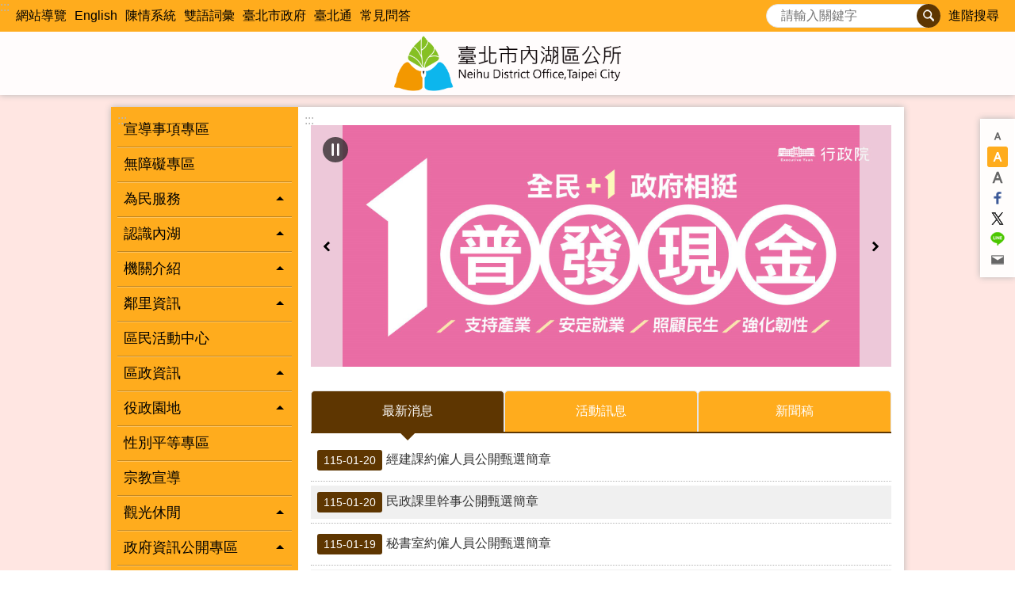

--- FILE ---
content_type: text/html; charset=utf-8
request_url: https://nhdo.gov.taipei/News.aspx?n=255853FF3BBFB2D0&sms=573F4868492E3336
body_size: 57333
content:


<!DOCTYPE html>

<html id="FormHtml" xmlns="http://www.w3.org/1999/xhtml" lang="zh-Hant-TW">
<head id="Head1"><script  src='https://maps.googleapis.com/maps/api/js?key=AIzaSyDh8OOuzmun9cnM6H8-FZjx6qlgqAeiPOo&callback=initMap'></script>
<script> var CCMS_IS_TGOS= false;</script>
<script  src='//nhdo.gov.taipei/Scripts/jquery.min.js'></script>
<script  src='//nhdo.gov.taipei/Scripts/jquery.powertip.min.js'></script>
<link rel='stylesheet' type='text/css'  href='//nhdo.gov.taipei/Scripts/jquery.powertip-dark.min.css'> 
<script  src='//nhdo.gov.taipei/Scripts/jquery.cookie.js'></script>
<script  src='//nhdo.gov.taipei/Scripts/jUtil.js'></script>
<script  src='//nhdo.gov.taipei/Scripts/jGMap.js'></script>
<script  src='//nhdo.gov.taipei/Scripts/fancybox/jquery.fancybox.js'></script>
<link rel='stylesheet' type='text/css'  href='//nhdo.gov.taipei/Scripts/fancybox/jquery.fancybox.css'> 
<script src='//nhdo.gov.taipei/Scripts/hamalightGallery/hamalightGallery.js'></script>
<link rel='stylesheet' type='text/css'  href='//nhdo.gov.taipei/Scripts/hamalightGallery/css/hamalightGallery.css'> 
<script   src='//nhdo.gov.taipei/Scripts/jquery.mousewheel.min.js'></script> 
<script   src='//nhdo.gov.taipei/Scripts/jquery.touchwipe.min.js'></script> 
<script  src='//nhdo.gov.taipei/Scripts/Chart/chart.js'></script> 
<script  src='//nhdo.gov.taipei/Scripts/Chart/chartjs-plugin-datalabels.js'></script> 
<script  src='//nhdo.gov.taipei/Scripts/Chart/chartjs-chart-treemap.min.js'></script> 
<script  src='//nhdo.gov.taipei/Scripts/chart.js'></script> 
<script   src='//nhdo.gov.taipei/js/airdatepicker/datepicker.min.js'></script> 
<script   src='//nhdo.gov.taipei/js/airdatepicker/datepicker.zh-tw.js'></script> 
<script   src='//nhdo.gov.taipei/js/airdatepicker/datepicker.en.js'></script> 
<link rel='stylesheet' type='text/css'  href='//nhdo.gov.taipei/js/airdatepicker/datepicker.min.css'> 
<script   src='//nhdo.gov.taipei/Scripts/Extern.js'></script> 
<script   src='//nhdo.gov.taipei/Scripts/lazyload.js'></script> 
<script   src='//nhdo.gov.taipei/Scripts/jquery-ui.min.js'></script> 
<script>var CCMS_WWWURL='https://nhdo.gov.taipei';var CCMS_LanguageSN=1;var CCMS_SitesSN_Encryption='6BAAA64458113E78';</script><link href="images/favicon.ico" rel="icon" type="image/x-icon"><title>
	臺北市內湖區公所
</title><meta name="robots" content="noarchive" /><meta http-equiv="X-UA-Compatible" content="IE=edge" /><meta name="viewport" content="width=device-width, initial-scale=1" /><meta http-equiv="Content-Type" content="text/html; charset=utf-8" />
<meta name="DC.Title" content="臺北市內湖區公所" />
<meta name="DC.Subject" content="臺北市內湖區公所" />
<meta name="DC.Creator" content="臺北市內湖區公所" />
<meta name="DC.Publisher" content="臺北市內湖區公所" />
<meta name="DC.Date" content="2009-07-26" />
<meta name="DC.Type" content="政府資訊" />
<meta name="DC.Identifier" content="379400000A" />
<meta name="DC.Description" content="提供臺北市內湖區公所發佈的新聞訊息" />
<meta name="DC.Contributor" content="臺北市內湖區公所" />
<meta name="DC.Format" content="HTML" />
<meta name="DC.Relation" content="MP-124051" />
<meta name="DC.Source" content="臺北市內湖區公所" />
<meta name="DC.Language" content="中文" />
<meta name="DC.Coverage.t.min" content="2009-07-26" />
<meta name="DC.Coverage.t.max" content="2014-07-26" />
<meta name="DC.Rights" content="臺北市內湖區公所" />
<meta name="Category.Theme" content="100" />
<meta name="Category.Cake" content="100" />
<meta name="Category.Service" content="200,700,D00" />
<meta name="DC.Keywords" content="內湖區公所" />
<link id="likCss" rel="stylesheet" media="screen" href="/css/global.css?1150122063530" type="text/css" /><link id="litcss_sys_index" href="/css/sys_index.css" rel="stylesheet" type="text/css" />
    <style>
    /*!
     * froala_editor v3.2.5-1 (https://www.froala.com/wysiwyg-editor)
     * License https://froala.com/wysiwyg-editor/terms/
     * Copyright 2014-2021 Froala Labs
     */
    .fr-clearfix::after {clear: both;display: block;content: "";height: 0;}.fr-hide-by-clipping {position: absolute;width: 1px;height: 1px;padding: 0;margin: -1px;overflow: hidden;clip: rect(0, 0, 0, 0);border: 0;}.page-content .fr-img-caption.fr-rounded img, .page-content img.fr-rounded {border-radius: 10px;-moz-border-radius: 10px;-webkit-border-radius: 10px;-moz-background-clip: padding;-webkit-background-clip: padding-box;background-clip: padding-box;}.page-content .fr-img-caption.fr-shadow img, .page-content img.fr-shadow {-webkit-box-shadow: 10px 10px 5px 0 #ccc;-moz-box-shadow: 10px 10px 5px 0 #ccc;box-shadow: 10px 10px 5px 0 #ccc;}.page-content .fr-img-caption.fr-bordered img, .page-content img.fr-bordered {border: solid 5px #ccc;}.page-content img.fr-bordered {-webkit-box-sizing: content-box;-moz-box-sizing: content-box;box-sizing: content-box;}.page-content .fr-img-caption.fr-bordered img {-webkit-box-sizing: border-box;-moz-box-sizing: border-box;box-sizing: border-box;}.page-content {word-wrap: break-word;}.page-content span[style~="color:"] a {color: inherit;}.page-content strong {font-weight: 700;}.page-content hr {clear: both;user-select: none;-o-user-select: none;-moz-user-select: none;-khtml-user-select: none;-webkit-user-select: none;-ms-user-select: none;break-after: always;page-break-after: always;}.page-content .fr-file {position: relative;}.page-content .fr-file::after {position: relative;content: "\1F4CE";font-weight: 400;}.page-content pre {white-space: pre-wrap;word-wrap: break-word;overflow: visible;}.page-content[dir="rtl"] blockquote {border-left: none;border-right: solid 2px #5e35b1;margin-right: 0;padding-right: 5px;padding-left: 0;}.page-content[dir="rtl"] blockquote blockquote {border-color: #00bcd4;}.page-content[dir="rtl"] blockquote blockquote blockquote {border-color: #43a047;}.page-content blockquote {border-left: solid 2px #5e35b1;margin-left: 0;padding-left: 5px;color: #5e35b1;}.page-content blockquote blockquote {border-color: #00bcd4;color: #00bcd4;}.page-content blockquote blockquote blockquote {border-color: #43a047;color: #43a047;}.page-content span.fr-emoticon {font-weight: 400;font-family: "Apple Color Emoji", "Segoe UI Emoji", NotoColorEmoji, "Segoe UI Symbol", "Android Emoji", EmojiSymbols;display: inline;line-height: 0;}.page-content span.fr-emoticon.fr-emoticon-img {background-repeat: no-repeat !important;font-size: inherit;height: 1em;width: 1em;min-height: 20px;min-width: 20px;display: inline-block;margin: -0.1em 0.1em 0.1em;line-height: 1;vertical-align: middle;}.page-content .fr-text-gray {color: #aaa !important;}.page-content .fr-text-bordered {border-top: solid 1px #222;border-bottom: solid 1px #222;padding: 10px 0;}.page-content .fr-text-spaced {letter-spacing: 1px;}.page-content .fr-text-uppercase {text-transform: uppercase;}.page-content .fr-class-highlighted {background-color: #ff0;}.page-content .fr-class-code {border-color: #ccc;border-radius: 2px;-moz-border-radius: 2px;-webkit-border-radius: 2px;-moz-background-clip: padding;-webkit-background-clip: padding-box;background-clip: padding-box;background: #f5f5f5;padding: 10px;font-family: "Courier New", Courier, monospace;}.page-content .fr-class-transparency {opacity: 0.5;}.page-content img {position: relative;max-width: 100%;}.page-content img.fr-dib {margin: 5px auto;display: block;float: none;vertical-align: top;}.page-content img.fr-dib.fr-fil {margin-left: 0;text-align: left;}.page-content img.fr-dib.fr-fir {margin-right: 0;text-align: right;}.page-content img.fr-dii {display: inline-block;float: none;vertical-align: bottom;margin-left: 5px;margin-right: 5px;max-width: calc(100% - (2 * 5px));}.page-content img.fr-dii.fr-fil {float: left;margin: 5px 5px 5px 0;max-width: calc(100% - 5px);}.page-content img.fr-dii.fr-fir {float: right;margin: 5px 0 5px 5px;max-width: calc(100% - 5px);}.page-content span.fr-img-caption {position: relative;max-width: 100%;}.page-content span.fr-img-caption.fr-dib {margin: 5px auto;display: block;float: none;vertical-align: top;}.page-content span.fr-img-caption.fr-dib.fr-fil {margin-left: 0;text-align: left;}.page-content span.fr-img-caption.fr-dib.fr-fir {margin-right: 0;text-align: right;}.page-content span.fr-img-caption.fr-dii {display: inline-block;float: none;vertical-align: bottom;margin-left: 5px;margin-right: 5px;max-width: calc(100% - (2 * 5px));}.page-content span.fr-img-caption.fr-dii.fr-fil {float: left;margin: 5px 5px 5px 0;max-width: calc(100% - 5px);}.page-content span.fr-img-caption.fr-dii.fr-fir {float: right;margin: 5px 0 5px 5px;max-width: calc(100% - 5px);}.page-content .fr-video {text-align: center;position: relative;}.page-content .fr-video.fr-rv {padding-bottom: 56.25%;padding-top: 30px;height: 0;overflow: hidden;}.page-content .fr-video.fr-rv embed, .page-content .fr-video.fr-rv object, .page-content .fr-video.fr-rv > iframe {position: absolute !important;top: 0;left: 0;width: 100%;height: 100%;}.page-content .fr-video > * {-webkit-box-sizing: content-box;-moz-box-sizing: content-box;box-sizing: content-box;max-width: 100%;border: none;}.page-content .fr-video.fr-dvb {display: block;clear: both;}.page-content .fr-video.fr-dvb.fr-fvl {text-align: left;}.page-content .fr-video.fr-dvb.fr-fvr {text-align: right;}.page-content .fr-video.fr-dvi {display: inline-block;}.page-content .fr-video.fr-dvi.fr-fvl {float: left;}.page-content .fr-video.fr-dvi.fr-fvr {float: right;}.page-content a.fr-strong {font-weight: 700;}.page-content a.fr-green {color: green;}.page-content .fr-img-caption {text-align: center;}.page-content .fr-img-caption .fr-img-wrap {padding: 0;margin: auto;text-align: center;width: 100%;}.page-content .fr-img-caption .fr-img-wrap a {display: block;}.page-content .fr-img-caption .fr-img-wrap img {display: block;margin: auto;width: 100%;}.page-content .fr-img-caption .fr-img-wrap > span {margin: auto;display: block;padding: 5px 5px 10px;font-size: 0.875rem;font-weight: initial;-webkit-box-sizing: border-box;-moz-box-sizing: border-box;box-sizing: border-box;-webkit-opacity: 0.9;-moz-opacity: 0.9;opacity: 0.9;width: 100%;text-align: center;}.page-content button.fr-rounded, .page-content input.fr-rounded, .page-content textarea.fr-rounded {border-radius: 10px;-moz-border-radius: 10px;-webkit-border-radius: 10px;-moz-background-clip: padding;-webkit-background-clip: padding-box;background-clip: padding-box;}.page-content button.fr-large, .page-content input.fr-large, .page-content textarea.fr-large {font-size: 1.5rem;}a.page-content.fr-strong {font-weight: 700;}a.page-content.fr-green {color: green;}img.page-content {position: relative;max-width: 100%;}img.page-content.fr-dib {margin: 5px auto;display: block;float: none;vertical-align: top;}img.page-content.fr-dib.fr-fil {margin-left: 0;text-align: left;}img.page-content.fr-dib.fr-fir {margin-right: 0;text-align: right;}img.page-content.fr-dii {display: inline-block;float: none;vertical-align: bottom;margin-left: 5px;margin-right: 5px;max-width: calc(100% - (2 * 5px));}img.page-content.fr-dii.fr-fil {float: left;margin: 5px 5px 5px 0;max-width: calc(100% - 5px);}img.page-content.fr-dii.fr-fir {float: right;margin: 5px 0 5px 5px;max-width: calc(100% - 5px);}span.fr-img-caption.page-content {position: relative;max-width: 100%;}span.fr-img-caption.page-content.fr-dib {margin: 5px auto;display: block;float: none;vertical-align: top;}span.fr-img-caption.page-content.fr-dib.fr-fil {margin-left: 0;text-align: left;}span.fr-img-caption.page-content.fr-dib.fr-fir {margin-right: 0;text-align: right;}span.fr-img-caption.page-content.fr-dii {display: inline-block;float: none;vertical-align: bottom;margin-left: 5px;margin-right: 5px;max-width: calc(100% - (2 * 5px));}span.fr-img-caption.page-content.fr-dii.fr-fil {float: left;margin: 5px 5px 5px 0;max-width: calc(100% - 5px);}span.fr-img-caption.page-content.fr-dii.fr-fir {float: right;margin: 5px 0 5px 5px;max-width: calc(100% - 5px);}span.fr-emoticon {font-weight: normal;font-family: "Apple Color Emoji", "Segoe UI Emoji", "NotoColorEmoji", "Segoe UI Symbol", "Android Emoji", "EmojiSymbols";display: inline;line-height: 0 }span.fr-emoticon.fr-emoticon-img {background-repeat: no-repeat !important;font-size: inherit;height: 1em;width: 1em;min-height: 20px;min-width: 20px;display: inline-block;margin: -.1em .1em .1em;line-height: 1;vertical-align: text-bottom }
    </style>
<style></style><!-- Google tag (gtag.js) -->
<script async src="https://www.googletagmanager.com/gtag/js?id=G-XJ22JZCHK0"></script>
<script>
  window.dataLayer = window.dataLayer || [];
  function gtag(){dataLayer.push(arguments);}
  gtag('js', new Date());

  gtag('config', 'G-XJ22JZCHK0');
</script><meta property="og:title" content="臺北市內湖區公所" />
<meta property="og:type" content="article" />
<meta property="og:url" content="https://nhdo.gov.taipei/Default.aspx?" />
<meta property="og:site_name" content="臺北市內湖區公所" />
<meta property="og:image" content="https://www-ws.gov.taipei/001/Upload/FBsharelogo.jpg" />
</head>
<body id="Formbody" data-js="false"><div class="for_accessibility">
    <style type="text/css">
        .for_accessibility a {
            position: absolute;
            top: 10px;
            left: 10px;
            z-index: 99;
            width: 1px;
            height: 1px;
            white-space: nowrap;
            overflow: hidden;
            color: #000;
        }
            .for_accessibility a:focus {
                width: auto;
                height: auto;
                padding: 6px;
                background-color: #fff;
            }
        .for_accessibility div {
            position: absolute;
            width: 2px;
            height: 2px;
            background-color: transparent;
            opacity: .1
        }
            .for_accessibility h1, .for_accessibility h2 {
                font-size: 0;
                margin: 0;
            }
    </style>
    <a href="#base-content" class="" title="跳到主要內容區塊">跳到主要內容區塊</a>    <div>
    </div>
    <script>
        var $a = $('.for_accessibility a');
        $a.on('click', function (evt) {
            var $href = $($(this).attr('href')),
                $target = $href.find('a').eq(0).get(0);
            setTimeout(function () { try { $target.focus(); } catch (e) { } }, 0);
        });
    </script>
</div>
<script> document.body.setAttribute("data-js", "true");</script>

    
        <script>
        $(function () {
            $('.list-text.link li').each(function () {
                if ($(this).text().indexOf("回首頁") !== -1 || $(this).text().indexOf("Home") !== -1) {
                    $(this).attr('style', 'display:none;')
                }
            });
            $($("#Group_search_tab .tab .in .ct .in ul li a")[0]).click(function (event) {
                event.preventDefault();
            });
            $($("#Group_search_tab .tab .in .ct .in ul li a")[1]).click(function (event) {
                event.preventDefault();
            });
        });
        function SetSearchTab(e, id) {

            switch (id) {
                case '#Group_result_01':
                    $($("#Group_search_tab .tab .in .ct .in ul li")[0]).attr("class", "is-active");
                    $($("#Group_search_tab .tab .in .ct .in ul li")[1]).attr("class", "");
                    $('#Group_result_01').parent().attr("style", "display: list-item;");
                    $('#Group_result_02').parent().attr("style", "display: none;");
                    break;
                case '#Group_result_02':
                    $($("#Group_search_tab .tab .in .ct .in ul li")[0]).attr("class", "");
                    $($("#Group_search_tab .tab .in .ct .in ul li")[1]).attr("class", "is-active");
                    $('#Group_result_01').parent().attr("style", "display: none;");
                    $('#Group_result_02').parent().attr("style", "display: list-item;");
                    break;
            }
        }
        
    </script>
    <script>
        var pOMap = null;
        var pMap = null;
        var markers = new Array(); 	

        var Query = new TGOS.TGAttriQuery(); 
        var strs = ""; 	
        function ZoomSearch(KW,t,c) {
            var txtBox = document.getElementById(t); 
            txtBox.innerHTML = ""; 
            strs = "";

           
            var queryRequst = {		
                county: '臺北市',
                town: '',
                keyword: KW
            };
            if (Query) {
                Query.identify(TGOS.TGMapServiceId.SCHOOL, TGOS.TGMapId.SCHOOL, queryRequst, TGOS.TGCoordSys.EPSG3826, function (result, status) {
                    var limit = 5;
                    if (status == TGOS.TGQueryStatus.ZERO_RESULTS) {
                        txtBox.innerHTML = '查無結果';
                        return;
                    } else {
                        var attris = result.fieldAttr;
                        if (attris.length > 5)
                            limit = 5;
                        else
                            limit = attris.length;
                        for (i = 0; i < limit; i++) {
                            var str = '<li data-index="' + (i + 1) + '"><a target="_blank" rel="noopener noreferrer" href="https://www.google.com/maps?q=' + attris[i][5] + '" title="' + attris[i][2] + '">' + attris[i][2] + '</a></li>';
                            //var str = 'ID: ' + attris[i][1] + '; 名稱: ' + attris[i][2] + '; 地址: ' + attris[i][5] + '; 座標: ' + attris[i][17] + ', ' + attris[i][16];

                            strs = strs + str;

                        }
                    }
                    txtBox.innerHTML = strs;

                });
            } else {
                txtBox.innerHTML = '查無結果';
            }
        }
    </script>
    <form method="post" action="./Default.aspx?Create=1" id="form1">
<div class="aspNetHidden">
<input type="hidden" name="__VIEWSTATE" id="__VIEWSTATE" value="wairn/w+oPWNip+eQh2Gu4DX1WgaruaQ1XS106QcpFyuzHxDyOL+GP/gaWi2L/4CASS0zuafCHieBgqYSp0T3a1MiJNVkcC1JgMMTe/HoBDJiaDMoBPu8WKTt6uA7glnCs3R83g4XWV9KbDlfmEUmh5kRgrAZIHYN3tKPt/WpVBod8lnj8yWDVICgM6FfNxttPo3nBjpUJJ0lZ5rLXDQxc2pDNgDJ/1+XoIPWz1ozq9PkkYWB8pHLFyC2Wr3FrQeXZ3DJ/TpYa66TldxYdYpUz1ZRSwlAfDhkRM2lGm/LXJyGcnuSReMLTLR/j1vtrCABtIIDCh+6PNdyim8XlC9duPmcj9GRA/XWIHXYunbvTL4W5cRyCiWGw0JgEO21JwmD7wf0v5Owic4Zaz3OVQrSGofAXHA7aa6rxOK/nYNQ0PZq5Vku/VQ82OWFm2bfWdhPYS/u4GtXh8qKfzPXoy33POiQ6w6KVvn9Pmbrjj/7CUZi+VJTLH690+K3WM5CwsjgYY9Z/LYjo+fh4NAtkYyqxDqhuUxS3Huz7yq4oSwhIGig2Ik9XP76vgzhekyzY8Zo1T0QQjelmvBEuZSWaBnPX75yXnPYZrHWMHWt1eeGDCkF1wP8q6wq4irPx3Y2w2W/C1+/[base64]/bzkz40rVJG2SRiZeopaLGVklXfVtAvhkZvxKzIqoyE89XYWP713EPAUKsnFfSeJc3NTeuSMYEffNimOktlZ/XqI/azdqZXSbtBDA5A87BW3ty3Jm0sGO3NkaoFCWTCbGeAwV4QTHFh2euwGuisz46fvBpv1CthZZvtKhnaKr1uwg2wqUUCe0HEe39zN5ohqyBxSHMGYzoHWy3scAbm1pNjA9f/llfgQgvoI8Bb+GJTLoy2glJv8vLytWoYhAGfuWRYkkJsY/rEERIKKyRvMlumk7+q9MsPvrRSbhPfrrsqXqTCuhRJDHEgCKYrwc9wn2Sw6aR7tt/0EAbSHLXSvbJtosgFrfUnFjQ7Ms4L5QuaJQZOZu+/H5ptZbotll23rXwukaSUkDgZ2rxO7ULOnk8v4Cs55m4aoCerHG+qqf33ef9E7CqQuJWqd4MsmPb2sud5kJ3gheczEI9Wl3tIvZiUtUvW+CZ6kdqnRm+pZqNnQORpk5mihnmuSEykvqi4s14GyfhqF3wMcYa4aBDDe/TaOgVs2T4gzbpTI/D9JdNEsoUAMnchC+3bndb4nq7hXfKr7aJBPmiMyWjm3INCNMXhGAACjhkSAQSHcjpuRmswYOXwSnAxJyU6exo1cfWNLgj6cGTmwC3mK/+uBpI70K+P5SxJ6d/WZyVcHMYUCXzeKJX1agtsp9VszL3kVXBCpqu9A30Hr4uuSvBTKGY1Q5ZPpQ+4bxcis/x4tDIYyR+zLfuVUrLiybgaYuKZEq80i1EySNV+qbXxyCawIB1k1YERZdaHoFmd7GAfm9HYSxoNVhn6ilnfPp7rg2eGNs/zdzvEpW2hzp38ArQFn/ZTVhNEBNyqyajAOIEiIgPDTgyFHv0d2gRlwfeKNgS1A1g1b2ztFrvdvRBUDgYFoFq64qxWnNgwbbuTMzGpoGvTBjdqdWiMg/6LH2+gm4WSjJOj612DYJADtz++5Qzm7CTShzengwO/rfC3ykIYb8ZIdMexnRHo8z9gtNfH4zw9sqfFpCOjjgJDItN0FUoafUA4UTVZdKZJaw==" />
</div>
 <div class="group sys-root" data-func="{&#39;datePicker&#39;:{&#39;language&#39;:&#39;zh-tw&#39;,&#39;navTitles&#39;:{&#39;days&#39;:&#39;&lt;i>民國 rrr 年&lt;/i> &amp;nbsp; MM&#39;,&#39;months&#39;:&#39;民國 rrr 年&#39;,&#39;years&#39;:&#39;民國 rrr1 至 rrr2 年&#39;}}}" data-nojs="您的瀏覽器似乎不支援 JavaScript 語法，但沒關係，這並不會影響到內容的陳述。如需要選擇適合您的字級大小，可利用鍵盤 Ctrl + (+)放大 (-)縮小。如需要回到上一頁，可使用瀏覽器提供的 Alt + 左方向鍵(←)。如需要列印，可利用鍵盤 Ctrl + p 使用瀏覽器提供的列印功能。" data-type="3" data-child="3"><div class="in"><div class="ct"><div class="in"> <div class="group base-mobile" data-func="{&#39;toggleBtn&#39;:{&#39;btnOrangeText&#39;:&#39;手機版選單&#39;,&#39;clickToRemove&#39;:true,&#39;addHd&#39;:true},&#39;forNCC&#39;:{}}" data-index="1" data-type="3" data-child="6"><div class="in"><div class="ct"><div class="in"> <div class="area-form search" data-index="1" data-type="0" data-child="1"><div class="in"><div class="ct"><div class="in"><div class="fieldset">
  <span class="search"><label for="tbx_2bf78c456f5f4270b136068977b4968c" style="font-size: 0em;"><span>搜尋</span></label><input id="tbx_2bf78c456f5f4270b136068977b4968c" data-search="btn_2bf78c456f5f4270b136068977b4968c" type="search" autocomplete="off" placeholder="請輸入關鍵字" title="請輸入關鍵字"></span>
  <span class="submit"><a href="#" class='CCMS_SearchBtn' data-search="btn_2bf78c456f5f4270b136068977b4968c" title="搜尋" >搜尋</a></span>
</div>
<div class="list">
  <ul data-index="1" data-child="0">
  </ul>
</div>
<script >
$(function () {
    $('#tbx_2bf78c456f5f4270b136068977b4968c').on("keydown", function (event) {
        if (event.which == 13) {
             doSearch($('#tbx_2bf78c456f5f4270b136068977b4968c'));
            return false;
        }
    });
});
</script>
</div></div><div class="ft"><div class="in"><ul data-index="1" data-child="1">
  <li data-index="1" class="advanced"><span><a target="_blank" href="https://www.google.com.tw/advanced_search?hl=zh-Hant-TW&as_sitesearch=https://nhdo.gov.taipei" title="進階搜尋[另開新視窗]">進階搜尋</a></span></li>
</ul>
</div></div></div></div> <div class="list-text share" data-index="2" data-type="0" data-child="2"><div class="in"><div class="hd"><div class="in"><div   data-index="0"  class="h4"  >		<span  ><a  href="#"   title="分享" >分享</a></span></div></div></div><div class="ct"><div class="in"><noscript>您的瀏覽器不支援JavaScript功能，若網頁功能無法正常使用時，請開啟瀏覽器JavaScript狀態</noscript><ul data-index="1" data-child="5"><li   data-index="1"  class="facebook"  >		<span  ><a  href="javascript: void(window.open('http://www.facebook.com/share.php?u='.concat(encodeURIComponent(location.href)) ));"   title="分享至 Facebook[另開新視窗]"  target="_self" >分享至 Facebook[另開新視窗]</a></span></li><li   data-index="2"  class="plurk"  >		<span  ><a  href="javascript: void(window.open('http://www.plurk.com/?qualifier=shares&status='.concat(encodeURIComponent(location.href)) ));"   title="分享至 Plurk[另開新視窗]"  target="_self" >分享至 Plurk[另開新視窗]</a></span></li><li   data-index="3"  class="twitter"  >		<span  ><a  href="javascript: void(window.open('http://twitter.com/home/?status='.concat(encodeURIComponent(document.title)) .concat(' ') .concat(encodeURIComponent(location.href))));"   title="分享至 twitter[另開新視窗]"  target="_self" >分享至 twitter[另開新視窗]</a></span></li><li   data-index="4"  class="line"  >		<span  ><a  href="javascript: void(window.open('http://line.naver.jp/R/msg/text/?'.concat(encodeURIComponent(location.href)) ));"   title="分享至 line[另開新視窗]"  target="_self" >分享至 line[另開新視窗]</a></span></li><li   data-index="5"  class="email"  >		<span  ><a  href="javascript:  void(window.open('mailto:?subject=' + encodeURIComponent(document.title) + '&amp;body=' +  encodeURIComponent(document.URL)));"   title="分享至 email[另開新視窗]"  target="_self" >分享至 email[另開新視窗]</a></span></li></ul>
</div></div></div></div> <div class="group-list nav" data-func="{&#39;majorNavMobile&#39;:{}}" data-index="3" data-type="4" data-child="23"><div class="in"><div class="ct"><div class="in"><ul data-index="1" data-child="23"><li data-index="1"> <div class="group nav" data-index="1" data-type="3" data-child="1"><div class="in"><div class="hd"><div class="in"><div   data-index="0"  class="h3"  >		<span  ><a  href="News.aspx?n=C0732F482B9AB149&sms=32D6E2C10DCACEF4"      title="宣導事項專區" >宣導事項專區</a></span></div></div></div><div class="ct"><div class="in"> <div class="list-text nav" data-index="1" data-type="0"><div class="in"><div class="ct"><div class="in"></div></div></div></div></div></div></div></div></li><li data-index="2"> <div class="group nav" data-index="2" data-type="3" data-child="1"><div class="in"><div class="hd"><div class="in"><div   data-index="0"  class="h3"  >		<span  ><a  href="cp.aspx?n=4F0B6F45C3763E63"      title="無障礙專區" >無障礙專區</a></span></div></div></div><div class="ct"><div class="in"> <div class="list-text nav" data-index="1" data-type="0"><div class="in"><div class="ct"><div class="in"></div></div></div></div></div></div></div></div></li><li data-index="3"> <div class="group nav" data-index="3" data-type="3" data-child="1"><div class="in"><div class="hd"><div class="in"><div   data-index="0"  class="h3"  >		<span  ><a  href="Content_List.aspx?n=092CB43EA287F968"      title="為民服務" >為民服務</a></span></div></div></div><div class="ct"><div class="in"> <div class="list-text nav" data-index="1" data-type="0" data-child="1"><div class="in"><div class="ct"><div class="in"><ul data-index="1" data-child="7"><li   data-index="1"  >		<span  ><a  href="cp.aspx?n=06FA608743FFC080"      title="檔案業務" >檔案業務</a></span></li><li   data-index="2"  >		<span  ><a  href="News.aspx?n=3F40E596E2E60696&sms=E3A35B6BA38575DF"      title="調解暨法律諮詢 " >調解暨法律諮詢 </a></span></li><li   data-index="3"  >		<span  ><a  href="News.aspx?n=DCEBDEF687FC57FA&sms=03158CC4092C4DB4"      title="民政業務" >民政業務</a></span></li><li   data-index="4"  >		<span  ><a  href="cp.aspx?n=CBB62A01F165F6B5"      title="社會業務" >社會業務</a></span></li><li   data-index="5"  >		<span  ><a  href="News.aspx?n=838500CF5274D463&sms=51B6299691B0F6C1"      title="為民服務白皮書" >為民服務白皮書</a></span></li><li   data-index="6"  >		<span  ><a  href="cp.aspx?n=E01A6F6FF2AAF7BB"      title="好便利櫃檯" >好便利櫃檯</a></span></li><li   data-index="7"  >		<span  ><a  href="cp.aspx?n=58D4E9CBC1BCD3FE"      title="公民參與專區" >公民參與專區</a></span></li></ul>
</div></div></div></div></div></div></div></div></li><li data-index="4"> <div class="group nav" data-index="4" data-type="3" data-child="1"><div class="in"><div class="hd"><div class="in"><div   data-index="0"  class="h3"  >		<span  ><a  href="Content_List.aspx?n=EA54E4213D3E75BC"      title="認識內湖" >認識內湖</a></span></div></div></div><div class="ct"><div class="in"> <div class="list-text nav" data-index="1" data-type="0" data-child="1"><div class="in"><div class="ct"><div class="in"><ul data-index="1" data-child="9"><li   data-index="1"  >		<span  ><a  href="cp.aspx?n=90D48A8047F9F0BF"      title="歷史沿革" >歷史沿革</a></span></li><li   data-index="2"  >		<span  ><a  href="cp.aspx?n=392294096674CF70"      title="地理環境" >地理環境</a></span></li><li   data-index="3"  >		<span  ><a  href="cp.aspx?n=EC1765727087F333"      title="地區特色" >地區特色</a></span></li><li   data-index="4"  >		<span  ><a  href="cp.aspx?n=22760A72BEA835F4"      title="區樹區花區徽" >區樹區花區徽</a></span></li><li   data-index="5"  >		<span  ><a  href="News.aspx?n=544857D450ECB6EB&sms=138A5D3188126F67"      title="文教概況" >文教概況</a></span></li><li   data-index="6"  >		<span  ><a  href="cp.aspx?n=81E1B0E677408F68"      title="醫療保健" >醫療保健</a></span></li><li   data-index="7"  >		<span  ><a  href="/ct.asp?xItem=21063&CtNode=3739&mp=124051"      title="地名沿革" >地名沿革</a></span></li><li   data-index="8"  >		<span  ><a  href="cp.aspx?n=96B912A02AD56E30"      title="道路交通" >道路交通</a></span></li><li   data-index="9"  >		<span  ><a  href="Content_List.aspx?n=62E690FE3873FDD4"      title="內湖區志" >內湖區志</a></span></li></ul>
</div></div></div></div></div></div></div></div></li><li data-index="5"> <div class="group nav" data-index="5" data-type="3" data-child="1"><div class="in"><div class="hd"><div class="in"><div   data-index="0"  class="h3"  >		<span  ><a  href="Content_List.aspx?n=9793F72F02B1544C"      title="機關介紹" >機關介紹</a></span></div></div></div><div class="ct"><div class="in"> <div class="list-text nav" data-index="1" data-type="0" data-child="1"><div class="in"><div class="ct"><div class="in"><ul data-index="1" data-child="12"><li   data-index="1"  >		<span  ><a  href="News.aspx?n=748D4A0C0839220C&sms=3125BBCDBEB2813C"      title="組織架構" >組織架構</a></span></li><li   data-index="2"  >		<span  ><a  href="News.aspx?n=9C61A8C6F376BB2A&sms=7CAF6BD4D3E48630"      title="正副首長簡介" >正副首長簡介</a></span></li><li   data-index="3"  >		<span  ><a  href="News.aspx?n=819D77BE465520F6&sms=267D8352B01D6867"      title="課室主管介紹" >課室主管介紹</a></span></li><li   data-index="4"  >		<span  ><a  href="News.aspx?n=D4AE94B8B568DACB&sms=ACFC64E25A00300F"      title="業務職掌" >業務職掌</a></span></li><li   data-index="5"  >		<span  ><a  href="cp.aspx?n=EA51ABC8757C9659"      title="本所沿革" >本所沿革</a></span></li><li   data-index="6"  >		<span  ><a  href="News.aspx?n=ED51D45A14B5A14D&sms=0C02CDC525A23B69"      title="服務時間" >服務時間</a></span></li><li   data-index="7"  >		<span  ><a  href="cp.aspx?n=3FC7D09599D25979"      title="行政中心各樓層簡介 " >行政中心各樓層簡介 </a></span></li><li   data-index="8"  >		<span  ><a  href="News.aspx?n=BB88E35D9A75A9F4&sms=3ACB0791F37961E2"      title="城鄉交流活動成果 " >城鄉交流活動成果 </a></span></li><li   data-index="9"  >		<span  ><a  href="cp.aspx?n=5579EC16B5AD11ED"      title="交通位置暨停車資訊" >交通位置暨停車資訊</a></span></li><li   data-index="10"  >		<span  ><a  href="https://www-ws.gov.taipei/Download.ashx?u=LzAwMS9VcGxvYWQvMzE0L3JlbGZpbGUvMC84MTM3NS82MmI3M2JkNC05Njg0LTQ4YjEtYWU1My1kN2VlYmNjNzMyMWIub2Rz&n=6Ie65YyX5biC5ZCE5Y2A5YWs5omA5YiG5bGk6LKg6LKs5piO57Sw6KGoMTEzMDEwOS5vZHM%3d&icon=.ods"      title="臺北市各區公所分層負責明細表1130109.ods[另開新視窗]" >臺北市各區公所分層負責明細表</a></span></li><li   data-index="11"  >		<span  ><a  href="cp.aspx?n=61FD9822B4AA45C0"      title="大事紀" >大事紀</a></span></li><li   data-index="12"  >		<span  ><a  href="News.aspx?n=815A94F17018B2AA&sms=AEC2F2C00169883C"      title="性騷擾防治專區" >性騷擾防治專區</a></span></li></ul>
</div></div></div></div></div></div></div></div></li><li data-index="6"> <div class="group nav" data-index="6" data-type="3" data-child="1"><div class="in"><div class="hd"><div class="in"><div   data-index="0"  class="h3"  >		<span  ><a  href="Content_List.aspx?n=6C446C1C26816D51"      title="鄰里資訊" >鄰里資訊</a></span></div></div></div><div class="ct"><div class="in"> <div class="list-text nav" data-index="1" data-type="0" data-child="1"><div class="in"><div class="ct"><div class="in"><ul data-index="1" data-child="10"><li   data-index="1"  >		<span  ><a  href="News.aspx?n=94345724DC4D2B23&sms=D982815F3A372FF5"      title="里辦公處一覽表" >里辦公處一覽表</a></span></li><li   data-index="2"  >		<span  ><a  href="cp.aspx?n=99D3303D27DDC7C8"      title="各里簡介" >各里簡介</a></span></li><li   data-index="3"  >		<span  ><a  href="cp.aspx?n=459F0C9FB761A0C6"      title="鄰長名冊" >鄰長名冊</a></span></li><li   data-index="4"  >		<span  ><a  href="cp.aspx?n=DED5284317AED3B0"      title="里界地圖" >里界地圖</a></span></li><li   data-index="5"  >		<span  ><a  href="cp.aspx?n=E4C4020B5FB72C86"      title="鄰里公園專區" >鄰里公園專區</a></span></li><li   data-index="6"  >		<span  ><a  href="News.aspx?n=72C58E82DDF8836D&sms=0A2B8C3A140AE645"      title="里民活動場所" >里民活動場所</a></span></li><li   data-index="7"  >		<span  ><a  href="cp.aspx?n=D154E5EF444E6B67"      title="每月各里活動" >每月各里活動</a></span></li><li   data-index="8"  >		<span  ><a  href="News.aspx?n=D8B436AD95970BED&sms=BE942B90FC6112FF"      title="績優里幹事" >績優里幹事</a></span></li><li   data-index="9"  >		<span  ><a  href="News.aspx?n=484117A160F199D6&sms=0DA0DF75DAABC032"      title="里鄰經費公告" >里鄰經費公告</a></span></li><li   data-index="10"  >		<span  ><a  href="https://www-ws.gov.taipei/Download.ashx?u=LzAwMS9VcGxvYWQvMzE0L3JlbGZpbGUvMC84MjIxMC9iYmYyNDUwYy00OTc0LTQ2NWMtYjhkMi0zZTVkYWMxYmQwNDEucGRm&n=MTE05bm06Ie65YyX5biC5YWn5rmW5Y2A56S%2b5Y2A55m85bGV5Y2U5pyD5ZCN5YaKLeWFrOaJgOe2suermeeUqDExNDA3MjIucGRm&icon=.pdf"      title="114年臺北市內湖區社區發展協會名冊-公所網站用1140722.pdf[另開新視窗]" >社區發展協會(PDF檔案下載)</a></span></li></ul>
</div></div></div></div></div></div></div></div></li><li data-index="7"> <div class="group nav" data-index="7" data-type="3" data-child="1"><div class="in"><div class="hd"><div class="in"><div   data-index="0"  class="h3"  >		<span  ><a  href="News.aspx?n=BFD4F6E00FE8EC8C&sms=896D764AE67792DE"      title="區民活動中心" >區民活動中心</a></span></div></div></div><div class="ct"><div class="in"> <div class="list-text nav" data-index="1" data-type="0"><div class="in"><div class="ct"><div class="in"></div></div></div></div></div></div></div></div></li><li data-index="8"> <div class="group nav" data-index="8" data-type="3" data-child="1"><div class="in"><div class="hd"><div class="in"><div   data-index="0"  class="h3"  >		<span  ><a  href="Content_List.aspx?n=1B2FAD4122EC5986"      title="區政資訊" >區政資訊</a></span></div></div></div><div class="ct"><div class="in"> <div class="list-text nav" data-index="1" data-type="0" data-child="1"><div class="in"><div class="ct"><div class="in"><ul data-index="1" data-child="4"><li   data-index="1"  >		<span  ><a  href="News.aspx?n=900CED09A6162BB6&sms=0849BDEF66347C2F"      title="施政報告" >施政報告</a></span></li><li   data-index="2"  >		<span  ><a  href="cp.aspx?n=925C92573E4261C8"      title="施政計畫" >施政計畫</a></span></li><li   data-index="3"  >		<span  ><a  href="cp.aspx?n=A58090D869347CB2"      title="參訪報告" >參訪報告</a></span></li><li   data-index="4"  >		<span  ><a  href="cp.aspx?n=0ACC26A40C448062"      title="市政巡迴講座" >市政巡迴講座</a></span></li></ul>
</div></div></div></div></div></div></div></div></li><li data-index="9"> <div class="group nav" data-index="9" data-type="3" data-child="1"><div class="in"><div class="hd"><div class="in"><div   data-index="0"  class="h3"  >		<span  ><a  href="Content_List.aspx?n=B55CF9AE6BDB65FB"      title="役政園地" >役政園地</a></span></div></div></div><div class="ct"><div class="in"> <div class="list-text nav" data-index="1" data-type="0" data-child="1"><div class="in"><div class="ct"><div class="in"><ul data-index="1" data-child="7"><li   data-index="1"  >		<span  ><a  href="News.aspx?n=E08A73BD4902CE94&sms=0A3ED9B60B0DA3CF"      title="兵役業務" >兵役業務</a></span></li><li   data-index="2"  >		<span  ><a  href="News.aspx?n=31A45836974F5297&sms=832A7265E0002A3E"      title="徵兵檢查" >徵兵檢查</a></span></li><li   data-index="3"  >		<span  ><a  href="cp.aspx?n=1B0D2F5321DA34D6"      title="役男抽籤" >役男抽籤</a></span></li><li   data-index="4"  >		<span  ><a  href="News.aspx?n=0A739A517A87F3A3&sms=A75CD2F92912ED8D"      title="徵集入營" >徵集入營</a></span></li><li   data-index="5"  >		<span  ><a  href="News.aspx?n=F1B536EE67C0BE0C&sms=66E2009A4768A347"      title="離營須知" >離營須知</a></span></li><li   data-index="6"  >		<span  ><a  href="News.aspx?n=39F01B68FF38F178&sms=4CC7B4A25B37E833"      title="補充兵役" >補充兵役</a></span></li><li   data-index="7"  >		<span  ><a  href="News.aspx?n=459DA821E1DAD414&sms=EFCCE77DCD0C2A9A"      title="替代役男" >替代役男</a></span></li></ul>
</div></div></div></div></div></div></div></div></li><li data-index="10"> <div class="group nav" data-index="10" data-type="3" data-child="1"><div class="in"><div class="hd"><div class="in"><div   data-index="0"  class="h3"  >		<span  ><a  href="News.aspx?n=2A8E768059C22A95&sms=442365792E0F5DFF"      title="性別平等專區" >性別平等專區</a></span></div></div></div><div class="ct"><div class="in"> <div class="list-text nav" data-index="1" data-type="0"><div class="in"><div class="ct"><div class="in"></div></div></div></div></div></div></div></div></li><li data-index="11"> <div class="group nav" data-index="11" data-type="3" data-child="1"><div class="in"><div class="hd"><div class="in"><div   data-index="0"  class="h3"  >		<span  ><a  href="News.aspx?n=916A2815E31B7B8A&sms=DF9886165382A929"      title="宗教宣導" >宗教宣導</a></span></div></div></div><div class="ct"><div class="in"> <div class="list-text nav" data-index="1" data-type="0"><div class="in"><div class="ct"><div class="in"></div></div></div></div></div></div></div></div></li><li data-index="12"> <div class="group nav" data-index="12" data-type="3" data-child="1"><div class="in"><div class="hd"><div class="in"><div   data-index="0"  class="h3"  >		<span  ><a  href="Content_List.aspx?n=23A01384BEEFEBAA"      title="觀光休閒" >觀光休閒</a></span></div></div></div><div class="ct"><div class="in"> <div class="list-text nav" data-index="1" data-type="0" data-child="1"><div class="in"><div class="ct"><div class="in"><ul data-index="1" data-child="7"><li   data-index="1"  >		<span  ><a  href="News.aspx?n=EBEC4546C77557A3&sms=DA4ACDBF302240CB"      title="基層藝文" >基層藝文</a></span></li><li   data-index="2"  >		<span  ><a  href="cp.aspx?n=7DA066847FC7C1F1"      title="文湖線沿線" >文湖線沿線</a></span></li><li   data-index="3"  >		<span  ><a  href="/ct.asp?xItem=46158&CtNode=3741&mp=124051"      title="山水內湖" >山水內湖</a></span></li><li   data-index="4"  >		<span  ><a  href="News.aspx?n=BA2296C77BBDBC33&sms=23AE503856851BDF"      title="休閒景點" >休閒景點</a></span></li><li   data-index="5"  >		<span  ><a  href="cp.aspx?n=9519762750639783"      title="宮廟巡禮" >宮廟巡禮</a></span></li><li   data-index="6"  >		<span  ><a  href="News.aspx?n=AFEE7027414A063E&sms=7477BB3A23712569"      title="古蹟尋幽" >古蹟尋幽</a></span></li><li   data-index="7"  >		<span  ><a  href="cp.aspx?n=6104BFF248938480"      title="步道樂活" >步道樂活</a></span></li></ul>
</div></div></div></div></div></div></div></div></li><li data-index="13"> <div class="group nav" data-index="13" data-type="3" data-child="1"><div class="in"><div class="hd"><div class="in"><div   data-index="0"  class="h3"  >		<span  ><a  href="Content_List.aspx?n=93801F84E25DEF86"      title="政府資訊公開專區" >政府資訊公開專區</a></span></div></div></div><div class="ct"><div class="in"> <div class="list-text nav" data-index="1" data-type="0" data-child="1"><div class="in"><div class="ct"><div class="in"><ul data-index="1" data-child="5"><li   data-index="1"  >		<span  ><a  href="News.aspx?n=EA4A70316E2806F2&sms=F89AFD821921665F"      title="政府資訊公開" >政府資訊公開</a></span></li><li   data-index="2"  >		<span  ><a  href="News.aspx?n=6E101EEBA7969F8E&sms=68CB79586D2186E9"      title="捐款徵信園地" >捐款徵信園地</a></span></li><li   data-index="3"  >		<span  ><a  href="cp.aspx?n=8749FD13443D86BB"      title="內湖之愛" >內湖之愛</a></span></li><li   data-index="4"  >		<span  ><a  href="News.aspx?n=683E378B736C811F&sms=F2A4582F1D6F88CD"      title="區務會議紀錄" >區務會議紀錄</a></span></li><li   data-index="5"  >		<span  ><a  href="News.aspx?n=40E96CA16635943F&sms=E4BD10D328C15150"      title="市容會報會議紀錄" >市容會報會議紀錄</a></span></li></ul>
</div></div></div></div></div></div></div></div></li><li data-index="14"> <div class="group nav" data-index="14" data-type="3" data-child="1"><div class="in"><div class="hd"><div class="in"><div   data-index="0"  class="h3"  >		<span  ><a  href="Content_List.aspx?n=B663ECC51130A23D"      title="防救災資訊專區（The Information of Disaster Prevention）" >防救災資訊專區（The Information of Disaster Prevention）</a></span></div></div></div><div class="ct"><div class="in"> <div class="list-text nav" data-index="1" data-type="0" data-child="1"><div class="in"><div class="ct"><div class="in"><ul data-index="1" data-child="20"><li   data-index="1"  >		<span  ><a  href="cp.aspx?n=2ED7C121E4AB43FE"      title="[另開新視窗]單位通報聯繫窗口（Contact Person）"  target="_blank" >單位通報聯繫窗口（Contact Person）</a></span></li><li   data-index="2"  >		<span  ><a  href="https://www.dgpa.gov.tw/typh/daily/nds.html"      title="停班停課資訊（Work and Class Status during Natural Disasters）" >停班停課資訊（Work and Class Status during Natural Disasters）</a></span></li><li   data-index="3"  >		<span  ><a  href="News.aspx?n=8B2D76E79D7EE18E&sms=30951EC00190F152"      title="地區防災計畫、法規、要點及標準作業程序專區（Disaster Plan, Laws, SOPs）" >地區防災計畫、法規、要點及標準作業程序專區（Disaster Plan, Laws, SOPs）</a></span></li><li   data-index="4"  >		<span  ><a  href="News.aspx?n=AC67BAB12791BC66&sms=24DD3B749529A366"      title="內湖區各里疏散避難資訊圖（Simple Evacuation Map）" >內湖區各里疏散避難資訊圖（Simple Evacuation Map）</a></span></li><li   data-index="5"  >		<span  ><a  href="cp.aspx?n=8ED2975E62E75989"      title="內湖區老舊聚落及土石流潛勢區避難資訊（Evacuation Route and Slopeland Disaster Prevention Map）" >內湖區老舊聚落及土石流潛勢區避難資訊（Evacuation Route and Slopeland Disaster Prevention Map）</a></span></li><li   data-index="6"  >		<span  ><a  href="cp.aspx?n=640F5E01AC66C457"      title="緊急避難收容場所及救濟物資（Evacution Shelter and Relief Supplies）" >緊急避難收容場所及救濟物資（Evacution Shelter and Relief Supplies）</a></span></li><li   data-index="7"  >		<span  ><a  href="News.aspx?n=3440FBF6416D4891&sms=5FE345CC63368024"      title="防颱宣導（The Propaganda of Typhoon Prevention）" >防颱宣導（The Propaganda of Typhoon Prevention）</a></span></li><li   data-index="8"  >		<span  ><a  href="News.aspx?n=BF479CA4809B2BA3&sms=8E76AB9871119D14"      title="防火宣導（The Propaganda of Fire Prevention）" >防火宣導（The Propaganda of Fire Prevention）</a></span></li><li   data-index="9"  >		<span  ><a  href="News.aspx?n=E1B455623CCAACD5&sms=EB1FF33317AD06A8"      title="防震宣導（The Propaganda of Earthquake Prevention）" >防震宣導（The Propaganda of Earthquake Prevention）</a></span></li><li   data-index="10"  >		<span  ><a  href="News.aspx?n=0A9FD0707CDBD712&sms=5A9B095C265F923F"      title="防溺宣導（The Propaganda of Drown Prevention）" >防溺宣導（The Propaganda of Drown Prevention）</a></span></li><li   data-index="11"  >		<span  ><a  href="cp.aspx?n=ED245B64F5004D51"      title="輻射災害防護資訊(The Propaganda of Nuclear Disaster Prevention)" >輻射災害防護資訊(The Propaganda of Nuclear Disaster Prevention)</a></span></li><li   data-index="12"  >		<span  ><a  href="cp.aspx?n=D8386FD9AD1B49D3"      title="沙包、抽水機借用方式（Approach to Sandbag and Pump）" >沙包、抽水機借用方式（Approach to Sandbag and Pump）</a></span></li><li   data-index="13"  >		<span  ><a  href="News.aspx?n=BE354488FDD4E413&sms=B10ECFB3A6A906B8"      title="防災宣導（The Propaganda of Disaster Prevention）" >防災宣導（The Propaganda of Disaster Prevention）</a></span></li><li   data-index="14"  >		<span  ><a  href="News.aspx?n=EECBA9CC7B82EC7F&sms=95B568EC89077063"      title="防災宣導-兒童區(ㄦˊㄊㄨㄥˊㄑㄩ)（For Children）" >防災宣導-兒童區(ㄦˊㄊㄨㄥˊㄑㄩ)（For Children）</a></span></li><li   data-index="15"  >		<span  ><a  href="News.aspx?n=9F36CC8FC2862E65&sms=A4C6E6BD8E9B0024"      title="防災宣導-外語區（The Propaganda of Disaster Prevention）" >防災宣導-外語區（The Propaganda of Disaster Prevention）</a></span></li><li   data-index="16"  >		<span  ><a  href="News.aspx?n=B98B09091081DDE4&sms=0ED0B80D77E9429C"      title="防災宣導-新移民區（The Propaganda of Disaster Prevention For New Immigrant in Taiwan）" >防災宣導-新移民區（The Propaganda of Disaster Prevention For New Immigrant in Taiwan）</a></span></li><li   data-index="17"  >		<span  ><a  href="News.aspx?n=2E85E0304A51BDC3&sms=09F417F67439CBDD"      title="平時防災準備（Daily Disaster Prevention Preparation）" >平時防災準備（Daily Disaster Prevention Preparation）</a></span></li><li   data-index="18"  >		<span  ><a  href="News.aspx?n=B8F94420ADFB171D&sms=FDF0CCF936E563DB"      title="各類型災害潛勢圖（Disaster Pontential Map）" >各類型災害潛勢圖（Disaster Pontential Map）</a></span></li><li   data-index="19"  >		<span  ><a  href="News.aspx?n=F8DC0A988E6E81D2&sms=AD4573080D9DF9A7"      title="防災相關網站（Websites）" >防災相關網站（Websites）</a></span></li><li   data-index="20"  >		<span  ><a  href="News.aspx?n=E66D23079945DB69&sms=F659A5EBFF42D4A6"      title="防災演習訓練成果（Achievement Report）" >防災演習訓練成果（Achievement Report）</a></span></li></ul>
</div></div></div></div></div></div></div></div></li><li data-index="15"> <div class="group nav" data-index="15" data-type="3" data-child="1"><div class="in"><div class="hd"><div class="in"><div   data-index="0"  class="h3"  >		<span  ><a  href="Content_List.aspx?n=C5425E438CAF44CA"      title="內湖公民會館" >內湖公民會館</a></span></div></div></div><div class="ct"><div class="in"> <div class="list-text nav" data-index="1" data-type="0" data-child="1"><div class="in"><div class="ct"><div class="in"><ul data-index="1" data-child="5"><li   data-index="1"  >		<span  ><a  href="News.aspx?n=10F0E07ED7E518BF&sms=A3435CD030DBEE8F"      title="佈告欄" >佈告欄</a></span></li><li   data-index="2"  >		<span  ><a  href="cp.aspx?n=8B7841AF70D37B7B"      title="會館簡介" >會館簡介</a></span></li><li   data-index="3"  >		<span  ><a  href="cp.aspx?n=AF14821E3953927D"      title="館長檔案" >館長檔案</a></span></li><li   data-index="4"  >		<span  ><a  href="cp.aspx?n=51A5AF8495331AB7"      title="使用情形" >使用情形</a></span></li><li   data-index="5"  >		<span  ><a  href="cp.aspx?n=3C4E56F095C6A2BA"      title="場地租借" >場地租借</a></span></li></ul>
</div></div></div></div></div></div></div></div></li><li data-index="16"> <div class="group nav" data-index="16" data-type="3" data-child="1"><div class="in"><div class="hd"><div class="in"><div   data-index="0"  class="h3"  >		<span  ><a  href="News.aspx?n=B54C4F703C55CE85&sms=2F001C6D4199688B"      title="法定預算書" >法定預算書</a></span></div></div></div><div class="ct"><div class="in"> <div class="list-text nav" data-index="1" data-type="0"><div class="in"><div class="ct"><div class="in"></div></div></div></div></div></div></div></div></li><li data-index="17"> <div class="group nav" data-index="17" data-type="3" data-child="1"><div class="in"><div class="hd"><div class="in"><div   data-index="0"  class="h3"  >		<span  ><a  href="News.aspx?n=07C28F7E9555A690&sms=986A6D37F7EDC714"      title="決算書" >決算書</a></span></div></div></div><div class="ct"><div class="in"> <div class="list-text nav" data-index="1" data-type="0"><div class="in"><div class="ct"><div class="in"></div></div></div></div></div></div></div></div></li><li data-index="18"> <div class="group nav" data-index="18" data-type="3" data-child="1"><div class="in"><div class="hd"><div class="in"><div   data-index="0"  class="h3"  >		<span  ><a  href="Content_List.aspx?n=C177CBE84AEB5123"      title="統計資料專區" >統計資料專區</a></span></div></div></div><div class="ct"><div class="in"> <div class="list-text nav" data-index="1" data-type="0" data-child="1"><div class="in"><div class="ct"><div class="in"><ul data-index="1" data-child="2"><li   data-index="1"  >		<span  ><a  href="News.aspx?n=C64018129ADA97A6&sms=10FD66376360816E"      title="預告統計資料發布時間表" >預告統計資料發布時間表</a></span></li><li   data-index="2"  >		<span  ><a  href="News.aspx?n=FE6BF024E3E83A9A&sms=FC01DA53439472BC"      title="統計年報" >統計年報</a></span></li></ul>
</div></div></div></div></div></div></div></div></li><li data-index="19"> <div class="group nav" data-index="19" data-type="3" data-child="1"><div class="in"><div class="hd"><div class="in"><div   data-index="0"  class="h3"  >		<span  ><a  href="cp.aspx?n=909D9E3258BC733B"      title="申請案件" >申請案件</a></span></div></div></div><div class="ct"><div class="in"> <div class="list-text nav" data-index="1" data-type="0"><div class="in"><div class="ct"><div class="in"></div></div></div></div></div></div></div></div></li><li data-index="20"> <div class="group nav" data-index="20" data-type="3" data-child="1"><div class="in"><div class="hd"><div class="in"><div   data-index="0"  class="h3"  >		<span  ><a  href="Content_List.aspx?n=37B0280E6A4EE61D"      title="下載專區" >下載專區</a></span></div></div></div><div class="ct"><div class="in"> <div class="list-text nav" data-index="1" data-type="0" data-child="1"><div class="in"><div class="ct"><div class="in"><ul data-index="1" data-child="3"><li   data-index="1"  >		<span  ><a  href="cp.aspx?n=C650BBA1DC8EF31D"      title="社會課相關檔案" >社會課相關檔案</a></span></li><li   data-index="2"  >		<span  ><a  href="cp.aspx?n=978E2CABE0BF878D"      title="經建課相關檔案" >經建課相關檔案</a></span></li><li   data-index="3"  >		<span  ><a  href="cp.aspx?n=794E574277DADD5E"      title="人文課相關檔案" >人文課相關檔案</a></span></li></ul>
</div></div></div></div></div></div></div></div></li><li data-index="21"> <div class="group nav" data-index="21" data-type="3" data-child="1"><div class="in"><div class="hd"><div class="in"><div   data-index="0"  class="h3"  >		<span  ><a  href="News.aspx?n=B334C8A579C89179&sms=ED2C7BF28D32C031"      title="反映管道" >反映管道</a></span></div></div></div><div class="ct"><div class="in"> <div class="list-text nav" data-index="1" data-type="0"><div class="in"><div class="ct"><div class="in"></div></div></div></div></div></div></div></div></li><li data-index="22"> <div class="group nav" data-index="22" data-type="3" data-child="1"><div class="in"><div class="hd"><div class="in"><div   data-index="0"  class="h3"  >		<span  ><a  href="cp.aspx?n=1655C867DCB25710"      title="個人資料保護專區" >個人資料保護專區</a></span></div></div></div><div class="ct"><div class="in"> <div class="list-text nav" data-index="1" data-type="0"><div class="in"><div class="ct"><div class="in"></div></div></div></div></div></div></div></div></li><li data-index="23"> <div class="group nav" data-index="23" data-type="3" data-child="1"><div class="in"><div class="hd"><div class="in"><div   data-index="0"  class="h3"  >		<span  ><a  href="News.aspx?n=6BD5DF72D29F20F5&sms=572B9625A0886E9F"      title="電子公告欄" >電子公告欄</a></span></div></div></div><div class="ct"><div class="in"> <div class="list-text nav" data-index="1" data-type="0"><div class="in"><div class="ct"><div class="in"></div></div></div></div></div></div></div></div></li></ul></div></div></div></div> <div class="list-text hot-key-word" data-index="4" data-type="0"><div class="in"><div class="hd"><div class="in"><div   data-index="0"  class="h4"  >		<span  ><a   title="熱門關鍵字" >熱門關鍵字</a></span></div></div></div><div class="ct"><div class="in"></div></div></div></div> <div class="list-text link" data-index="5" data-type="0" data-child="1"><div class="in"><div class="hd"><div class="in"><div   data-index="0"  class="h4"  >		<span  ><a   title="上方連結" >上方連結</a></span></div></div></div><div class="ct"><div class="in"><ul data-index="1" data-child="8"><li   data-index="1"  >		<span  ><a  href="SiteMap.aspx"   title="網站導覽" >網站導覽</a></span></li><li   data-index="2"  >		<span  ><a  href="Default.aspx"   title="回首頁" >回首頁</a></span></li><li   data-index="3"  >		<span  ><a  href="https://english.gov.taipei/cp.aspx?n=0F1CB85398ECCDC4"   title="[另開新視窗]English"  target="_blank" >English</a></span></li><li   data-index="4"  >		<span  ><a  href="https://1999.gov.taipei/ "   title="[另開新視窗]陳情系統"  target="_blank" >陳情系統</a></span></li><li   data-index="5"  >		<span  ><a  href="http://bilingual.gov.taipei/"   title="[另開新視窗]雙語詞彙"  target="_blank" >雙語詞彙</a></span></li><li   data-index="6"  >		<span  ><a  href="http://www.gov.taipei/"   title="[另開新視窗]臺北市政府"  target="_blank" >臺北市政府</a></span></li><li   data-index="7"  >		<span  ><a  href="https://id.taipei/tpcd/login"   title="[另開新視窗]臺北通"  target="_blank" >臺北通</a></span></li><li   data-index="8"  >		<span  ><a  href="https://www.gov.taipei/News.aspx?n=EEC70A4186D4C828&sms=87415A8B9CE81B16"   title="[另開新視窗]常見問答"  target="_blank" >常見問答</a></span></li></ul>
</div></div></div></div> <div class="list-text link" data-index="6" data-type="0" data-child="1"><div class="in"><div class="hd"><div class="in"><div   data-index="0"  class="h4"  >		<span  ><a   title="下方連結" >下方連結</a></span></div></div></div><div class="ct"><div class="in"><ul data-index="1" data-child="5"><li   data-index="1"  >		<span  ><a  href="ct.asp?xItem=51715&ctNode=3702&mp=124051"   title="隱私權政策" >隱私權政策</a></span></li><li   data-index="2"  >		<span  ><a  href="ct.asp?xItem=51723&ctNode=3702&mp=124051"   title="網站安全政策" >網站安全政策</a></span></li><li   data-index="3"  >		<span  ><a  href="https://1999.gov.taipei/ "   title="本市陳情系統" >本市陳情系統</a></span></li><li   data-index="4"  >		<span  ><a  href="ct.asp?xItem=8887580&ctNode=3702&mp=124051"   title="著作權聲明" >著作權聲明</a></span></li><li   data-index="5"  >		<span  ><a  href="cp.aspx?n=76E101240D1F9D59"   title="政府網站資料開放宣告" >政府網站資料開放宣告</a></span></li></ul>
</div></div></div></div></div></div></div></div> <div class="group base-extend" data-index="2" data-type="3" data-child="2"><div class="in"><div class="ct"><div class="in"> <div class="simple-text accesskey" data-type="0" data-child="1"><div class="in"><div class="ct"><div class="in"><span><a href="#Accesskey_U" id="Accesskey_U" accesskey="U" title="上方選單連結區，此區塊列有本網站的主要連結">:::</a></span></div></div></div></div> <div class="group default info" data-index="1" data-type="3" data-child="2"><div class="in"><div class="ct"><div class="in"> <div class="list-text link" data-index="1" data-type="0" data-child="1"><div class="in"><div class="hd"><div class="in"><div   data-index="0"  class="h4"  >		<span  ><a   title="上方連結" >上方連結</a></span></div></div></div><div class="ct"><div class="in"><ul data-index="1" data-child="8"><li   data-index="1"  >		<span  ><a  href="SiteMap.aspx"   title="網站導覽" >網站導覽</a></span></li><li   data-index="2"  >		<span  ><a  href="Default.aspx"   title="回首頁" >回首頁</a></span></li><li   data-index="3"  >		<span  ><a  href="https://english.gov.taipei/cp.aspx?n=0F1CB85398ECCDC4"   title="[另開新視窗]English"  target="_blank" >English</a></span></li><li   data-index="4"  >		<span  ><a  href="https://1999.gov.taipei/ "   title="[另開新視窗]陳情系統"  target="_blank" >陳情系統</a></span></li><li   data-index="5"  >		<span  ><a  href="http://bilingual.gov.taipei/"   title="[另開新視窗]雙語詞彙"  target="_blank" >雙語詞彙</a></span></li><li   data-index="6"  >		<span  ><a  href="http://www.gov.taipei/"   title="[另開新視窗]臺北市政府"  target="_blank" >臺北市政府</a></span></li><li   data-index="7"  >		<span  ><a  href="https://id.taipei/tpcd/login"   title="[另開新視窗]臺北通"  target="_blank" >臺北通</a></span></li><li   data-index="8"  >		<span  ><a  href="https://www.gov.taipei/News.aspx?n=EEC70A4186D4C828&sms=87415A8B9CE81B16"   title="[另開新視窗]常見問答"  target="_blank" >常見問答</a></span></li></ul>
</div></div></div></div> <div class="group default search" data-index="2" data-type="3" data-child="2"><div class="in"><div class="ct"><div class="in"> <div class="list-text hot-key-word" data-index="1" data-type="0"><div class="in"><div class="hd"><div class="in"><div   data-index="0"  class="h4"  >		<span  ><a   title="熱門關鍵字" >熱門關鍵字</a></span></div></div></div><div class="ct"><div class="in"></div></div></div></div> <div class="area-form search" data-func="{&#39;showDataList&#39;:{}}" data-index="2" data-type="0" data-child="1"><div class="in"><div class="ct"><div class="in"><div class="fieldset">
  <span class="search"><label for="tbx_82251533a7a2417e9aaa7754724cd3c3" style="font-size: 0em;"><span>搜尋</span></label><input id="tbx_82251533a7a2417e9aaa7754724cd3c3" data-search="btn_82251533a7a2417e9aaa7754724cd3c3" type="search" autocomplete="off" placeholder="請輸入關鍵字" title="請輸入關鍵字"></span>
  <span class="submit"><a href="#" class='CCMS_SearchBtn' data-search="btn_82251533a7a2417e9aaa7754724cd3c3" title="搜尋" >搜尋</a></span>
</div>
<div class="list">
  <ul data-index="1" data-child="0">
  </ul>
</div>
<script >
$(function () {
    $('#tbx_82251533a7a2417e9aaa7754724cd3c3').on("keydown", function (event) {
        if (event.which == 13) {
             doSearch($('#tbx_82251533a7a2417e9aaa7754724cd3c3'));
            return false;
        }
    });
});
</script>
</div></div><div class="ft"><div class="in"><ul data-index="1" data-child="1">
  <li data-index="1" class="advanced"><span><a target="_blank" href="https://www.google.com.tw/advanced_search?hl=zh-Hant-TW&as_sitesearch=https://nhdo.gov.taipei" title="進階搜尋[另開新視窗]">進階搜尋</a></span></li>
</ul>
</div></div></div></div></div></div></div></div></div></div></div></div> <div class="simple-text major-logo" data-index="2" data-type="0" data-child="1"><div class="in"><div class="ct"><div class="in"><h1><a href="Default.aspx" title="返回 臺北市內湖區公所 首頁">臺北市內湖區公所</a></h1></div></div></div></div></div></div></div></div> <div class="group base-wrapper" data-index="3" data-type="3" data-child="3"><div class="in"><div class="ct"><div class="in"> <div class="group base-header" data-index="1" data-type="3" data-child="1"><div class="in"><div class="ct"><div class="in"> <div class="simple-text accesskey" data-type="0" data-child="1"><div class="in"><div class="ct"><div class="in"><span><a href="#Accesskey_L" id="Accesskey_L" accesskey="L" title="左方次要連結區，此區塊列有本網站的次要連結">:::</a></span></div></div></div></div> <div class="group-list nav" data-func="{&#39;majorNavStraight&#39;:{}}" data-index="1" data-type="4" data-child="23"><div class="in"><div class="ct"><div class="in"><ul data-index="1" data-child="23"><li data-index="1"> <div class="group nav" data-index="1" data-type="3" data-child="1"><div class="in"><div class="hd"><div class="in"><div   data-index="0"  class="h3"  >		<span  ><a  href="News.aspx?n=C0732F482B9AB149&sms=32D6E2C10DCACEF4"      title="宣導事項專區" >宣導事項專區</a></span></div></div></div><div class="ct"><div class="in"> <div class="list-text nav" data-index="1" data-type="0"><div class="in"><div class="ct"><div class="in"></div></div></div></div></div></div></div></div></li><li data-index="2"> <div class="group nav" data-index="2" data-type="3" data-child="1"><div class="in"><div class="hd"><div class="in"><div   data-index="0"  class="h3"  >		<span  ><a  href="cp.aspx?n=4F0B6F45C3763E63"      title="無障礙專區" >無障礙專區</a></span></div></div></div><div class="ct"><div class="in"> <div class="list-text nav" data-index="1" data-type="0"><div class="in"><div class="ct"><div class="in"></div></div></div></div></div></div></div></div></li><li data-index="3"> <div class="group nav" data-index="3" data-type="3" data-child="1"><div class="in"><div class="hd"><div class="in"><div   data-index="0"  class="h3"  >		<span  ><a  href="Content_List.aspx?n=092CB43EA287F968"      title="為民服務" >為民服務</a></span></div></div></div><div class="ct"><div class="in"> <div class="list-text nav" data-index="1" data-type="0" data-child="1"><div class="in"><div class="ct"><div class="in"><ul data-index="1" data-child="7"><li   data-index="1"  >		<span  ><a  href="cp.aspx?n=06FA608743FFC080"      title="檔案業務" >檔案業務</a></span></li><li   data-index="2"  >		<span  ><a  href="News.aspx?n=3F40E596E2E60696&sms=E3A35B6BA38575DF"      title="調解暨法律諮詢 " >調解暨法律諮詢 </a></span></li><li   data-index="3"  >		<span  ><a  href="News.aspx?n=DCEBDEF687FC57FA&sms=03158CC4092C4DB4"      title="民政業務" >民政業務</a></span></li><li   data-index="4"  >		<span  ><a  href="cp.aspx?n=CBB62A01F165F6B5"      title="社會業務" >社會業務</a></span></li><li   data-index="5"  >		<span  ><a  href="News.aspx?n=838500CF5274D463&sms=51B6299691B0F6C1"      title="為民服務白皮書" >為民服務白皮書</a></span></li><li   data-index="6"  >		<span  ><a  href="cp.aspx?n=E01A6F6FF2AAF7BB"      title="好便利櫃檯" >好便利櫃檯</a></span></li><li   data-index="7"  >		<span  ><a  href="cp.aspx?n=58D4E9CBC1BCD3FE"      title="公民參與專區" >公民參與專區</a></span></li></ul>
</div></div></div></div></div></div></div></div></li><li data-index="4"> <div class="group nav" data-index="4" data-type="3" data-child="1"><div class="in"><div class="hd"><div class="in"><div   data-index="0"  class="h3"  >		<span  ><a  href="Content_List.aspx?n=EA54E4213D3E75BC"      title="認識內湖" >認識內湖</a></span></div></div></div><div class="ct"><div class="in"> <div class="list-text nav" data-index="1" data-type="0" data-child="1"><div class="in"><div class="ct"><div class="in"><ul data-index="1" data-child="9"><li   data-index="1"  >		<span  ><a  href="cp.aspx?n=90D48A8047F9F0BF"      title="歷史沿革" >歷史沿革</a></span></li><li   data-index="2"  >		<span  ><a  href="cp.aspx?n=392294096674CF70"      title="地理環境" >地理環境</a></span></li><li   data-index="3"  >		<span  ><a  href="cp.aspx?n=EC1765727087F333"      title="地區特色" >地區特色</a></span></li><li   data-index="4"  >		<span  ><a  href="cp.aspx?n=22760A72BEA835F4"      title="區樹區花區徽" >區樹區花區徽</a></span></li><li   data-index="5"  >		<span  ><a  href="News.aspx?n=544857D450ECB6EB&sms=138A5D3188126F67"      title="文教概況" >文教概況</a></span></li><li   data-index="6"  >		<span  ><a  href="cp.aspx?n=81E1B0E677408F68"      title="醫療保健" >醫療保健</a></span></li><li   data-index="7"  >		<span  ><a  href="/ct.asp?xItem=21063&CtNode=3739&mp=124051"      title="地名沿革" >地名沿革</a></span></li><li   data-index="8"  >		<span  ><a  href="cp.aspx?n=96B912A02AD56E30"      title="道路交通" >道路交通</a></span></li><li   data-index="9"  >		<span  ><a  href="Content_List.aspx?n=62E690FE3873FDD4"      title="內湖區志" >內湖區志</a></span></li></ul>
</div></div></div></div></div></div></div></div></li><li data-index="5"> <div class="group nav" data-index="5" data-type="3" data-child="1"><div class="in"><div class="hd"><div class="in"><div   data-index="0"  class="h3"  >		<span  ><a  href="Content_List.aspx?n=9793F72F02B1544C"      title="機關介紹" >機關介紹</a></span></div></div></div><div class="ct"><div class="in"> <div class="list-text nav" data-index="1" data-type="0" data-child="1"><div class="in"><div class="ct"><div class="in"><ul data-index="1" data-child="12"><li   data-index="1"  >		<span  ><a  href="News.aspx?n=748D4A0C0839220C&sms=3125BBCDBEB2813C"      title="組織架構" >組織架構</a></span></li><li   data-index="2"  >		<span  ><a  href="News.aspx?n=9C61A8C6F376BB2A&sms=7CAF6BD4D3E48630"      title="正副首長簡介" >正副首長簡介</a></span></li><li   data-index="3"  >		<span  ><a  href="News.aspx?n=819D77BE465520F6&sms=267D8352B01D6867"      title="課室主管介紹" >課室主管介紹</a></span></li><li   data-index="4"  >		<span  ><a  href="News.aspx?n=D4AE94B8B568DACB&sms=ACFC64E25A00300F"      title="業務職掌" >業務職掌</a></span></li><li   data-index="5"  >		<span  ><a  href="cp.aspx?n=EA51ABC8757C9659"      title="本所沿革" >本所沿革</a></span></li><li   data-index="6"  >		<span  ><a  href="News.aspx?n=ED51D45A14B5A14D&sms=0C02CDC525A23B69"      title="服務時間" >服務時間</a></span></li><li   data-index="7"  >		<span  ><a  href="cp.aspx?n=3FC7D09599D25979"      title="行政中心各樓層簡介 " >行政中心各樓層簡介 </a></span></li><li   data-index="8"  >		<span  ><a  href="News.aspx?n=BB88E35D9A75A9F4&sms=3ACB0791F37961E2"      title="城鄉交流活動成果 " >城鄉交流活動成果 </a></span></li><li   data-index="9"  >		<span  ><a  href="cp.aspx?n=5579EC16B5AD11ED"      title="交通位置暨停車資訊" >交通位置暨停車資訊</a></span></li><li   data-index="10"  >		<span  ><a  href="https://www-ws.gov.taipei/Download.ashx?u=LzAwMS9VcGxvYWQvMzE0L3JlbGZpbGUvMC84MTM3NS82MmI3M2JkNC05Njg0LTQ4YjEtYWU1My1kN2VlYmNjNzMyMWIub2Rz&n=6Ie65YyX5biC5ZCE5Y2A5YWs5omA5YiG5bGk6LKg6LKs5piO57Sw6KGoMTEzMDEwOS5vZHM%3d&icon=.ods"      title="臺北市各區公所分層負責明細表1130109.ods[另開新視窗]" >臺北市各區公所分層負責明細表</a></span></li><li   data-index="11"  >		<span  ><a  href="cp.aspx?n=61FD9822B4AA45C0"      title="大事紀" >大事紀</a></span></li><li   data-index="12"  >		<span  ><a  href="News.aspx?n=815A94F17018B2AA&sms=AEC2F2C00169883C"      title="性騷擾防治專區" >性騷擾防治專區</a></span></li></ul>
</div></div></div></div></div></div></div></div></li><li data-index="6"> <div class="group nav" data-index="6" data-type="3" data-child="1"><div class="in"><div class="hd"><div class="in"><div   data-index="0"  class="h3"  >		<span  ><a  href="Content_List.aspx?n=6C446C1C26816D51"      title="鄰里資訊" >鄰里資訊</a></span></div></div></div><div class="ct"><div class="in"> <div class="list-text nav" data-index="1" data-type="0" data-child="1"><div class="in"><div class="ct"><div class="in"><ul data-index="1" data-child="10"><li   data-index="1"  >		<span  ><a  href="News.aspx?n=94345724DC4D2B23&sms=D982815F3A372FF5"      title="里辦公處一覽表" >里辦公處一覽表</a></span></li><li   data-index="2"  >		<span  ><a  href="cp.aspx?n=99D3303D27DDC7C8"      title="各里簡介" >各里簡介</a></span></li><li   data-index="3"  >		<span  ><a  href="cp.aspx?n=459F0C9FB761A0C6"      title="鄰長名冊" >鄰長名冊</a></span></li><li   data-index="4"  >		<span  ><a  href="cp.aspx?n=DED5284317AED3B0"      title="里界地圖" >里界地圖</a></span></li><li   data-index="5"  >		<span  ><a  href="cp.aspx?n=E4C4020B5FB72C86"      title="鄰里公園專區" >鄰里公園專區</a></span></li><li   data-index="6"  >		<span  ><a  href="News.aspx?n=72C58E82DDF8836D&sms=0A2B8C3A140AE645"      title="里民活動場所" >里民活動場所</a></span></li><li   data-index="7"  >		<span  ><a  href="cp.aspx?n=D154E5EF444E6B67"      title="每月各里活動" >每月各里活動</a></span></li><li   data-index="8"  >		<span  ><a  href="News.aspx?n=D8B436AD95970BED&sms=BE942B90FC6112FF"      title="績優里幹事" >績優里幹事</a></span></li><li   data-index="9"  >		<span  ><a  href="News.aspx?n=484117A160F199D6&sms=0DA0DF75DAABC032"      title="里鄰經費公告" >里鄰經費公告</a></span></li><li   data-index="10"  >		<span  ><a  href="https://www-ws.gov.taipei/Download.ashx?u=LzAwMS9VcGxvYWQvMzE0L3JlbGZpbGUvMC84MjIxMC9iYmYyNDUwYy00OTc0LTQ2NWMtYjhkMi0zZTVkYWMxYmQwNDEucGRm&n=MTE05bm06Ie65YyX5biC5YWn5rmW5Y2A56S%2b5Y2A55m85bGV5Y2U5pyD5ZCN5YaKLeWFrOaJgOe2suermeeUqDExNDA3MjIucGRm&icon=.pdf"      title="114年臺北市內湖區社區發展協會名冊-公所網站用1140722.pdf[另開新視窗]" >社區發展協會(PDF檔案下載)</a></span></li></ul>
</div></div></div></div></div></div></div></div></li><li data-index="7"> <div class="group nav" data-index="7" data-type="3" data-child="1"><div class="in"><div class="hd"><div class="in"><div   data-index="0"  class="h3"  >		<span  ><a  href="News.aspx?n=BFD4F6E00FE8EC8C&sms=896D764AE67792DE"      title="區民活動中心" >區民活動中心</a></span></div></div></div><div class="ct"><div class="in"> <div class="list-text nav" data-index="1" data-type="0"><div class="in"><div class="ct"><div class="in"></div></div></div></div></div></div></div></div></li><li data-index="8"> <div class="group nav" data-index="8" data-type="3" data-child="1"><div class="in"><div class="hd"><div class="in"><div   data-index="0"  class="h3"  >		<span  ><a  href="Content_List.aspx?n=1B2FAD4122EC5986"      title="區政資訊" >區政資訊</a></span></div></div></div><div class="ct"><div class="in"> <div class="list-text nav" data-index="1" data-type="0" data-child="1"><div class="in"><div class="ct"><div class="in"><ul data-index="1" data-child="4"><li   data-index="1"  >		<span  ><a  href="News.aspx?n=900CED09A6162BB6&sms=0849BDEF66347C2F"      title="施政報告" >施政報告</a></span></li><li   data-index="2"  >		<span  ><a  href="cp.aspx?n=925C92573E4261C8"      title="施政計畫" >施政計畫</a></span></li><li   data-index="3"  >		<span  ><a  href="cp.aspx?n=A58090D869347CB2"      title="參訪報告" >參訪報告</a></span></li><li   data-index="4"  >		<span  ><a  href="cp.aspx?n=0ACC26A40C448062"      title="市政巡迴講座" >市政巡迴講座</a></span></li></ul>
</div></div></div></div></div></div></div></div></li><li data-index="9"> <div class="group nav" data-index="9" data-type="3" data-child="1"><div class="in"><div class="hd"><div class="in"><div   data-index="0"  class="h3"  >		<span  ><a  href="Content_List.aspx?n=B55CF9AE6BDB65FB"      title="役政園地" >役政園地</a></span></div></div></div><div class="ct"><div class="in"> <div class="list-text nav" data-index="1" data-type="0" data-child="1"><div class="in"><div class="ct"><div class="in"><ul data-index="1" data-child="7"><li   data-index="1"  >		<span  ><a  href="News.aspx?n=E08A73BD4902CE94&sms=0A3ED9B60B0DA3CF"      title="兵役業務" >兵役業務</a></span></li><li   data-index="2"  >		<span  ><a  href="News.aspx?n=31A45836974F5297&sms=832A7265E0002A3E"      title="徵兵檢查" >徵兵檢查</a></span></li><li   data-index="3"  >		<span  ><a  href="cp.aspx?n=1B0D2F5321DA34D6"      title="役男抽籤" >役男抽籤</a></span></li><li   data-index="4"  >		<span  ><a  href="News.aspx?n=0A739A517A87F3A3&sms=A75CD2F92912ED8D"      title="徵集入營" >徵集入營</a></span></li><li   data-index="5"  >		<span  ><a  href="News.aspx?n=F1B536EE67C0BE0C&sms=66E2009A4768A347"      title="離營須知" >離營須知</a></span></li><li   data-index="6"  >		<span  ><a  href="News.aspx?n=39F01B68FF38F178&sms=4CC7B4A25B37E833"      title="補充兵役" >補充兵役</a></span></li><li   data-index="7"  >		<span  ><a  href="News.aspx?n=459DA821E1DAD414&sms=EFCCE77DCD0C2A9A"      title="替代役男" >替代役男</a></span></li></ul>
</div></div></div></div></div></div></div></div></li><li data-index="10"> <div class="group nav" data-index="10" data-type="3" data-child="1"><div class="in"><div class="hd"><div class="in"><div   data-index="0"  class="h3"  >		<span  ><a  href="News.aspx?n=2A8E768059C22A95&sms=442365792E0F5DFF"      title="性別平等專區" >性別平等專區</a></span></div></div></div><div class="ct"><div class="in"> <div class="list-text nav" data-index="1" data-type="0"><div class="in"><div class="ct"><div class="in"></div></div></div></div></div></div></div></div></li><li data-index="11"> <div class="group nav" data-index="11" data-type="3" data-child="1"><div class="in"><div class="hd"><div class="in"><div   data-index="0"  class="h3"  >		<span  ><a  href="News.aspx?n=916A2815E31B7B8A&sms=DF9886165382A929"      title="宗教宣導" >宗教宣導</a></span></div></div></div><div class="ct"><div class="in"> <div class="list-text nav" data-index="1" data-type="0"><div class="in"><div class="ct"><div class="in"></div></div></div></div></div></div></div></div></li><li data-index="12"> <div class="group nav" data-index="12" data-type="3" data-child="1"><div class="in"><div class="hd"><div class="in"><div   data-index="0"  class="h3"  >		<span  ><a  href="Content_List.aspx?n=23A01384BEEFEBAA"      title="觀光休閒" >觀光休閒</a></span></div></div></div><div class="ct"><div class="in"> <div class="list-text nav" data-index="1" data-type="0" data-child="1"><div class="in"><div class="ct"><div class="in"><ul data-index="1" data-child="7"><li   data-index="1"  >		<span  ><a  href="News.aspx?n=EBEC4546C77557A3&sms=DA4ACDBF302240CB"      title="基層藝文" >基層藝文</a></span></li><li   data-index="2"  >		<span  ><a  href="cp.aspx?n=7DA066847FC7C1F1"      title="文湖線沿線" >文湖線沿線</a></span></li><li   data-index="3"  >		<span  ><a  href="/ct.asp?xItem=46158&CtNode=3741&mp=124051"      title="山水內湖" >山水內湖</a></span></li><li   data-index="4"  >		<span  ><a  href="News.aspx?n=BA2296C77BBDBC33&sms=23AE503856851BDF"      title="休閒景點" >休閒景點</a></span></li><li   data-index="5"  >		<span  ><a  href="cp.aspx?n=9519762750639783"      title="宮廟巡禮" >宮廟巡禮</a></span></li><li   data-index="6"  >		<span  ><a  href="News.aspx?n=AFEE7027414A063E&sms=7477BB3A23712569"      title="古蹟尋幽" >古蹟尋幽</a></span></li><li   data-index="7"  >		<span  ><a  href="cp.aspx?n=6104BFF248938480"      title="步道樂活" >步道樂活</a></span></li></ul>
</div></div></div></div></div></div></div></div></li><li data-index="13"> <div class="group nav" data-index="13" data-type="3" data-child="1"><div class="in"><div class="hd"><div class="in"><div   data-index="0"  class="h3"  >		<span  ><a  href="Content_List.aspx?n=93801F84E25DEF86"      title="政府資訊公開專區" >政府資訊公開專區</a></span></div></div></div><div class="ct"><div class="in"> <div class="list-text nav" data-index="1" data-type="0" data-child="1"><div class="in"><div class="ct"><div class="in"><ul data-index="1" data-child="5"><li   data-index="1"  >		<span  ><a  href="News.aspx?n=EA4A70316E2806F2&sms=F89AFD821921665F"      title="政府資訊公開" >政府資訊公開</a></span></li><li   data-index="2"  >		<span  ><a  href="News.aspx?n=6E101EEBA7969F8E&sms=68CB79586D2186E9"      title="捐款徵信園地" >捐款徵信園地</a></span></li><li   data-index="3"  >		<span  ><a  href="cp.aspx?n=8749FD13443D86BB"      title="內湖之愛" >內湖之愛</a></span></li><li   data-index="4"  >		<span  ><a  href="News.aspx?n=683E378B736C811F&sms=F2A4582F1D6F88CD"      title="區務會議紀錄" >區務會議紀錄</a></span></li><li   data-index="5"  >		<span  ><a  href="News.aspx?n=40E96CA16635943F&sms=E4BD10D328C15150"      title="市容會報會議紀錄" >市容會報會議紀錄</a></span></li></ul>
</div></div></div></div></div></div></div></div></li><li data-index="14"> <div class="group nav" data-index="14" data-type="3" data-child="1"><div class="in"><div class="hd"><div class="in"><div   data-index="0"  class="h3"  >		<span  ><a  href="Content_List.aspx?n=B663ECC51130A23D"      title="防救災資訊專區（The Information of Disaster Prevention）" >防救災資訊專區（The Information of Disaster Prevention）</a></span></div></div></div><div class="ct"><div class="in"> <div class="list-text nav" data-index="1" data-type="0" data-child="1"><div class="in"><div class="ct"><div class="in"><ul data-index="1" data-child="20"><li   data-index="1"  >		<span  ><a  href="cp.aspx?n=2ED7C121E4AB43FE"      title="[另開新視窗]單位通報聯繫窗口（Contact Person）"  target="_blank" >單位通報聯繫窗口（Contact Person）</a></span></li><li   data-index="2"  >		<span  ><a  href="https://www.dgpa.gov.tw/typh/daily/nds.html"      title="停班停課資訊（Work and Class Status during Natural Disasters）" >停班停課資訊（Work and Class Status during Natural Disasters）</a></span></li><li   data-index="3"  >		<span  ><a  href="News.aspx?n=8B2D76E79D7EE18E&sms=30951EC00190F152"      title="地區防災計畫、法規、要點及標準作業程序專區（Disaster Plan, Laws, SOPs）" >地區防災計畫、法規、要點及標準作業程序專區（Disaster Plan, Laws, SOPs）</a></span></li><li   data-index="4"  >		<span  ><a  href="News.aspx?n=AC67BAB12791BC66&sms=24DD3B749529A366"      title="內湖區各里疏散避難資訊圖（Simple Evacuation Map）" >內湖區各里疏散避難資訊圖（Simple Evacuation Map）</a></span></li><li   data-index="5"  >		<span  ><a  href="cp.aspx?n=8ED2975E62E75989"      title="內湖區老舊聚落及土石流潛勢區避難資訊（Evacuation Route and Slopeland Disaster Prevention Map）" >內湖區老舊聚落及土石流潛勢區避難資訊（Evacuation Route and Slopeland Disaster Prevention Map）</a></span></li><li   data-index="6"  >		<span  ><a  href="cp.aspx?n=640F5E01AC66C457"      title="緊急避難收容場所及救濟物資（Evacution Shelter and Relief Supplies）" >緊急避難收容場所及救濟物資（Evacution Shelter and Relief Supplies）</a></span></li><li   data-index="7"  >		<span  ><a  href="News.aspx?n=3440FBF6416D4891&sms=5FE345CC63368024"      title="防颱宣導（The Propaganda of Typhoon Prevention）" >防颱宣導（The Propaganda of Typhoon Prevention）</a></span></li><li   data-index="8"  >		<span  ><a  href="News.aspx?n=BF479CA4809B2BA3&sms=8E76AB9871119D14"      title="防火宣導（The Propaganda of Fire Prevention）" >防火宣導（The Propaganda of Fire Prevention）</a></span></li><li   data-index="9"  >		<span  ><a  href="News.aspx?n=E1B455623CCAACD5&sms=EB1FF33317AD06A8"      title="防震宣導（The Propaganda of Earthquake Prevention）" >防震宣導（The Propaganda of Earthquake Prevention）</a></span></li><li   data-index="10"  >		<span  ><a  href="News.aspx?n=0A9FD0707CDBD712&sms=5A9B095C265F923F"      title="防溺宣導（The Propaganda of Drown Prevention）" >防溺宣導（The Propaganda of Drown Prevention）</a></span></li><li   data-index="11"  >		<span  ><a  href="cp.aspx?n=ED245B64F5004D51"      title="輻射災害防護資訊(The Propaganda of Nuclear Disaster Prevention)" >輻射災害防護資訊(The Propaganda of Nuclear Disaster Prevention)</a></span></li><li   data-index="12"  >		<span  ><a  href="cp.aspx?n=D8386FD9AD1B49D3"      title="沙包、抽水機借用方式（Approach to Sandbag and Pump）" >沙包、抽水機借用方式（Approach to Sandbag and Pump）</a></span></li><li   data-index="13"  >		<span  ><a  href="News.aspx?n=BE354488FDD4E413&sms=B10ECFB3A6A906B8"      title="防災宣導（The Propaganda of Disaster Prevention）" >防災宣導（The Propaganda of Disaster Prevention）</a></span></li><li   data-index="14"  >		<span  ><a  href="News.aspx?n=EECBA9CC7B82EC7F&sms=95B568EC89077063"      title="防災宣導-兒童區(ㄦˊㄊㄨㄥˊㄑㄩ)（For Children）" >防災宣導-兒童區(ㄦˊㄊㄨㄥˊㄑㄩ)（For Children）</a></span></li><li   data-index="15"  >		<span  ><a  href="News.aspx?n=9F36CC8FC2862E65&sms=A4C6E6BD8E9B0024"      title="防災宣導-外語區（The Propaganda of Disaster Prevention）" >防災宣導-外語區（The Propaganda of Disaster Prevention）</a></span></li><li   data-index="16"  >		<span  ><a  href="News.aspx?n=B98B09091081DDE4&sms=0ED0B80D77E9429C"      title="防災宣導-新移民區（The Propaganda of Disaster Prevention For New Immigrant in Taiwan）" >防災宣導-新移民區（The Propaganda of Disaster Prevention For New Immigrant in Taiwan）</a></span></li><li   data-index="17"  >		<span  ><a  href="News.aspx?n=2E85E0304A51BDC3&sms=09F417F67439CBDD"      title="平時防災準備（Daily Disaster Prevention Preparation）" >平時防災準備（Daily Disaster Prevention Preparation）</a></span></li><li   data-index="18"  >		<span  ><a  href="News.aspx?n=B8F94420ADFB171D&sms=FDF0CCF936E563DB"      title="各類型災害潛勢圖（Disaster Pontential Map）" >各類型災害潛勢圖（Disaster Pontential Map）</a></span></li><li   data-index="19"  >		<span  ><a  href="News.aspx?n=F8DC0A988E6E81D2&sms=AD4573080D9DF9A7"      title="防災相關網站（Websites）" >防災相關網站（Websites）</a></span></li><li   data-index="20"  >		<span  ><a  href="News.aspx?n=E66D23079945DB69&sms=F659A5EBFF42D4A6"      title="防災演習訓練成果（Achievement Report）" >防災演習訓練成果（Achievement Report）</a></span></li></ul>
</div></div></div></div></div></div></div></div></li><li data-index="15"> <div class="group nav" data-index="15" data-type="3" data-child="1"><div class="in"><div class="hd"><div class="in"><div   data-index="0"  class="h3"  >		<span  ><a  href="Content_List.aspx?n=C5425E438CAF44CA"      title="內湖公民會館" >內湖公民會館</a></span></div></div></div><div class="ct"><div class="in"> <div class="list-text nav" data-index="1" data-type="0" data-child="1"><div class="in"><div class="ct"><div class="in"><ul data-index="1" data-child="5"><li   data-index="1"  >		<span  ><a  href="News.aspx?n=10F0E07ED7E518BF&sms=A3435CD030DBEE8F"      title="佈告欄" >佈告欄</a></span></li><li   data-index="2"  >		<span  ><a  href="cp.aspx?n=8B7841AF70D37B7B"      title="會館簡介" >會館簡介</a></span></li><li   data-index="3"  >		<span  ><a  href="cp.aspx?n=AF14821E3953927D"      title="館長檔案" >館長檔案</a></span></li><li   data-index="4"  >		<span  ><a  href="cp.aspx?n=51A5AF8495331AB7"      title="使用情形" >使用情形</a></span></li><li   data-index="5"  >		<span  ><a  href="cp.aspx?n=3C4E56F095C6A2BA"      title="場地租借" >場地租借</a></span></li></ul>
</div></div></div></div></div></div></div></div></li><li data-index="16"> <div class="group nav" data-index="16" data-type="3" data-child="1"><div class="in"><div class="hd"><div class="in"><div   data-index="0"  class="h3"  >		<span  ><a  href="News.aspx?n=B54C4F703C55CE85&sms=2F001C6D4199688B"      title="法定預算書" >法定預算書</a></span></div></div></div><div class="ct"><div class="in"> <div class="list-text nav" data-index="1" data-type="0"><div class="in"><div class="ct"><div class="in"></div></div></div></div></div></div></div></div></li><li data-index="17"> <div class="group nav" data-index="17" data-type="3" data-child="1"><div class="in"><div class="hd"><div class="in"><div   data-index="0"  class="h3"  >		<span  ><a  href="News.aspx?n=07C28F7E9555A690&sms=986A6D37F7EDC714"      title="決算書" >決算書</a></span></div></div></div><div class="ct"><div class="in"> <div class="list-text nav" data-index="1" data-type="0"><div class="in"><div class="ct"><div class="in"></div></div></div></div></div></div></div></div></li><li data-index="18"> <div class="group nav" data-index="18" data-type="3" data-child="1"><div class="in"><div class="hd"><div class="in"><div   data-index="0"  class="h3"  >		<span  ><a  href="Content_List.aspx?n=C177CBE84AEB5123"      title="統計資料專區" >統計資料專區</a></span></div></div></div><div class="ct"><div class="in"> <div class="list-text nav" data-index="1" data-type="0" data-child="1"><div class="in"><div class="ct"><div class="in"><ul data-index="1" data-child="2"><li   data-index="1"  >		<span  ><a  href="News.aspx?n=C64018129ADA97A6&sms=10FD66376360816E"      title="預告統計資料發布時間表" >預告統計資料發布時間表</a></span></li><li   data-index="2"  >		<span  ><a  href="News.aspx?n=FE6BF024E3E83A9A&sms=FC01DA53439472BC"      title="統計年報" >統計年報</a></span></li></ul>
</div></div></div></div></div></div></div></div></li><li data-index="19"> <div class="group nav" data-index="19" data-type="3" data-child="1"><div class="in"><div class="hd"><div class="in"><div   data-index="0"  class="h3"  >		<span  ><a  href="cp.aspx?n=909D9E3258BC733B"      title="申請案件" >申請案件</a></span></div></div></div><div class="ct"><div class="in"> <div class="list-text nav" data-index="1" data-type="0"><div class="in"><div class="ct"><div class="in"></div></div></div></div></div></div></div></div></li><li data-index="20"> <div class="group nav" data-index="20" data-type="3" data-child="1"><div class="in"><div class="hd"><div class="in"><div   data-index="0"  class="h3"  >		<span  ><a  href="Content_List.aspx?n=37B0280E6A4EE61D"      title="下載專區" >下載專區</a></span></div></div></div><div class="ct"><div class="in"> <div class="list-text nav" data-index="1" data-type="0" data-child="1"><div class="in"><div class="ct"><div class="in"><ul data-index="1" data-child="3"><li   data-index="1"  >		<span  ><a  href="cp.aspx?n=C650BBA1DC8EF31D"      title="社會課相關檔案" >社會課相關檔案</a></span></li><li   data-index="2"  >		<span  ><a  href="cp.aspx?n=978E2CABE0BF878D"      title="經建課相關檔案" >經建課相關檔案</a></span></li><li   data-index="3"  >		<span  ><a  href="cp.aspx?n=794E574277DADD5E"      title="人文課相關檔案" >人文課相關檔案</a></span></li></ul>
</div></div></div></div></div></div></div></div></li><li data-index="21"> <div class="group nav" data-index="21" data-type="3" data-child="1"><div class="in"><div class="hd"><div class="in"><div   data-index="0"  class="h3"  >		<span  ><a  href="News.aspx?n=B334C8A579C89179&sms=ED2C7BF28D32C031"      title="反映管道" >反映管道</a></span></div></div></div><div class="ct"><div class="in"> <div class="list-text nav" data-index="1" data-type="0"><div class="in"><div class="ct"><div class="in"></div></div></div></div></div></div></div></div></li><li data-index="22"> <div class="group nav" data-index="22" data-type="3" data-child="1"><div class="in"><div class="hd"><div class="in"><div   data-index="0"  class="h3"  >		<span  ><a  href="cp.aspx?n=1655C867DCB25710"      title="個人資料保護專區" >個人資料保護專區</a></span></div></div></div><div class="ct"><div class="in"> <div class="list-text nav" data-index="1" data-type="0"><div class="in"><div class="ct"><div class="in"></div></div></div></div></div></div></div></div></li><li data-index="23"> <div class="group nav" data-index="23" data-type="3" data-child="1"><div class="in"><div class="hd"><div class="in"><div   data-index="0"  class="h3"  >		<span  ><a  href="News.aspx?n=6BD5DF72D29F20F5&sms=572B9625A0886E9F"      title="電子公告欄" >電子公告欄</a></span></div></div></div><div class="ct"><div class="in"> <div class="list-text nav" data-index="1" data-type="0"><div class="in"><div class="ct"><div class="in"></div></div></div></div></div></div></div></div></li></ul></div></div></div></div></div></div></div></div> <div id="base-content" class="group base-content" data-index="2" data-type="3" data-child="1"><div class="in"><div class="ct"><div class="in"> <div id="Group_2144527_aGMALi9BnX" data-width="2" data-Margin_right="" data-sort="" data-bgColor="" data-AddParentGroup="" data-GroupSN="2144527" data-WidthDeskTop="" data-anchor="" data-tabType="3" class="group base-module-area" data-Margin_DefaultSetting="false" data-type="3" data-bgClass="" data-WidthMobile="" data-groupname="" data-WidthPad="" data-Margin_left="" data-MenuWidth="" data-isgroup="true" data-TotalMilliseconds="0.0527" data-Margin_bottom="" data-child="8" data-Margin_Top=""><div class="in"><div class="ct"><div class="in"> <div class="simple-text accesskey" data-type="0" data-child="1"><div class="in"><div class="ct"><div class="in"><span><a href="#Accesskey_C" id="Accesskey_C" accesskey="C" title="中間主要內容區，此區塊呈現網頁的網頁內容" role="main" >:::</a></span></div></div></div></div> <div id="Group_2144528_dtMkjnjBBj" data-width="2" data-index="1" data-SitesModuleSN="67" data-Margin_right="" data-sort="2" data-bgColor="#0000ffff" data-AddParentGroup="False" data-GroupSN="2144528" data-WidthDeskTop="0" data-anchor="" data-tabType="0" class="group-list major-slider" data-func="{&#39;picSlider&#39;:{&#39;auto&#39;:true,&#39;delay&#39;:6000,&#39;speed&#39;:1500,&#39;animateType&#39;:0,&#39;sliderType&#39;:0,&#39;sliceLeng&#39;:10}}" data-Margin_DefaultSetting="false" data-type="4" data-bgClass="" data-WidthMobile="0" data-groupname="" data-WidthPad="0" data-Margin_left="" data-MenuWidth="" data-isgroup="true" data-setLen="0" data-TotalMilliseconds="339.1507" data-Margin_bottom="" data-child="11" data-Margin_Top=""><div class="in"><div class="ct"><div class="in"><ul data-index="1" data-child="11"><li data-index="1"> <div class="simple-pic default" data-index="1" data-type="0" data-child="1"><div class="in"><div class="ct"><div class="in">		<span style="background-image: url('https://www-ws.gov.taipei/001/Upload/314/relpic/28417/9508961/8e9d2134-5a83-4f42-82e9-4bfb69e656bf.jpg');" ><a  href="#"   title="來臺北有購嗨" ><img src="https://www-ws.gov.taipei/001/Upload/314/relpic/28417/9508961/8e9d2134-5a83-4f42-82e9-4bfb69e656bf.jpg" alt="來臺北有購嗨"/></a></span></div></div></div></div></li><li data-index="2"> <div class="simple-pic default" data-index="2" data-type="0" data-child="1"><div class="in"><div class="ct"><div class="in">		<span style="background-image: url('https://www-ws.gov.taipei/001/Upload/314/relpic/28417/9508208/fe1c963a-cb5a-4448-9830-fb89f88fe111.png');" ><a  href="https://dca.moi.gov.tw/sugsys/"   title="[另開新視窗]115年上半年役男申請服一般替代役"  target="_blank" ><img src="https://www-ws.gov.taipei/001/Upload/314/relpic/28417/9508208/fe1c963a-cb5a-4448-9830-fb89f88fe111.png" alt="115年上半年役男申請服一般替代役"/></a></span></div></div></div></div></li><li data-index="3"> <div class="simple-pic default" data-index="3" data-type="0" data-child="1"><div class="in"><div class="ct"><div class="in">		<span style="background-image: url('https://www-ws.gov.taipei/001/Upload/314/relpic/28417/9497705/c345e4fe-c1f9-48df-bff5-dbbde0541b44.jpg');" ><a  href="https://10000.gov.tw"   title="[另開新視窗]全民+1政府相挺"  target="_blank" ><img src="https://www-ws.gov.taipei/001/Upload/314/relpic/28417/9497705/c345e4fe-c1f9-48df-bff5-dbbde0541b44.jpg" alt="全民+1政府相挺"/></a></span></div></div></div></div></li><li data-index="4"> <div class="simple-pic default" data-index="4" data-type="0" data-child="1"><div class="in"><div class="ct"><div class="in">		<span style="background-image: url('https://www-ws.gov.taipei/001/Upload/314/relpic/28417/9469013/2057aaab-0ded-4c5e-a528-83990a7cb5ac.jpg');" ><a  href="https://milk.tp.edu.tw/"   title="[另開新視窗]生生喝鮮奶"  target="_blank" ><img src="https://www-ws.gov.taipei/001/Upload/314/relpic/28417/9469013/2057aaab-0ded-4c5e-a528-83990a7cb5ac.jpg" alt="生生喝鮮奶"/></a></span></div></div></div></div></li><li data-index="5"> <div class="simple-pic default" data-index="5" data-type="0" data-child="1"><div class="in"><div class="ct"><div class="in">		<span style="background-image: url('https://www-ws.gov.taipei/001/Upload/314/relpic/28417/9334279/0f654834-2878-47c5-983b-6557666f3cfd.jpg');" ><a  href="https://165dashboard.tw/"   title="[另開新視窗]內政部打詐儀表板"  target="_blank" ><img src="https://www-ws.gov.taipei/001/Upload/314/relpic/28417/9334279/0f654834-2878-47c5-983b-6557666f3cfd.jpg" alt="內政部打詐儀表板"/></a></span></div></div></div></div></li><li data-index="6"> <div class="simple-pic default" data-index="6" data-type="0" data-child="1"><div class="in"><div class="ct"><div class="in">		<span style="background-image: url('https://www-ws.gov.taipei/001/Upload/314/relpic/28417/9145647/4fdf7bd4-2c34-4df6-854d-21246492b9a3.png');" ><a  href="#"   title="1999網路台北" ><img src="https://www-ws.gov.taipei/001/Upload/314/relpic/28417/9145647/4fdf7bd4-2c34-4df6-854d-21246492b9a3.png" alt="1999網路台北"/></a></span></div></div></div></div></li><li data-index="7"> <div class="simple-pic default" data-index="7" data-type="0" data-child="1"><div class="in"><div class="ct"><div class="in">		<span style="background-image: url('https://www-ws.gov.taipei/001/Upload/314/relpic/28417/9032293/bf530bcf-30f9-4649-a321-0c13aacd5f24.png');" ><a  href="#"   title="[另開新視窗]助您好孕網站112年設計新版Banner" ><img src="https://www-ws.gov.taipei/001/Upload/314/relpic/28417/9032293/bf530bcf-30f9-4649-a321-0c13aacd5f24.png" alt="助您好孕網站112年設計新版Banner"/></a></span></div></div></div></div></li><li data-index="8"> <div class="simple-pic default" data-index="8" data-type="0" data-child="1"><div class="in"><div class="ct"><div class="in">		<span style="background-image: url('https://www-ws.gov.taipei/001/Upload/314/relpic/28417/8903335/7bdf5716-a6f7-4b77-b5f6-64778cb96169.png');" ><a  href="#"   title="[另開新視窗]反詐騙宣導" ><img src="https://www-ws.gov.taipei/001/Upload/314/relpic/28417/8903335/7bdf5716-a6f7-4b77-b5f6-64778cb96169.png" alt="反詐騙宣導"/></a></span></div></div></div></div></li><li data-index="9"> <div class="simple-pic default" data-index="9" data-type="0" data-child="1"><div class="in"><div class="ct"><div class="in">		<span style="background-image: url('https://www-ws.gov.taipei/001/Upload/314/relpic/28417/8350322/e6611056-c283-4180-9c75-0e491658fc00.jpg');" ><a  href="https://dosw.gov.taipei/"   title="[另開新視窗]社會救助通報，有您關懷真好！"  target="_blank" ><img src="https://www-ws.gov.taipei/001/Upload/314/relpic/28417/8350322/e6611056-c283-4180-9c75-0e491658fc00.jpg" alt="社會救助通報，有您關懷真好！"/></a></span></div></div></div></div></li><li data-index="10"> <div class="simple-pic default" data-index="10" data-type="0" data-child="1"><div class="in"><div class="ct"><div class="in">		<span style="background-image: url('https://www-ws.gov.taipei/001/Upload/314/relpic/28417/8146767/972c9586-bfa0-47ee-9c4a-fd1e0ee81348.png');" ><a  href="https://health.gov.taipei/Content_List.aspx?n=73944FE6C44396EC"   title="[另開新視窗]嚴重特殊傳染性肺炎(武漢肺炎)宣導"  target="_blank" ><img src="https://www-ws.gov.taipei/001/Upload/314/relpic/28417/8146767/972c9586-bfa0-47ee-9c4a-fd1e0ee81348.png" alt="嚴重特殊傳染性肺炎(武漢肺炎)宣導"/></a></span></div></div></div></div></li><li data-index="11"> <div class="simple-pic default" data-index="11" data-type="0" data-child="1"><div class="in"><div class="ct"><div class="in">		<span style="background-image: url('https://www-ws.gov.taipei/001/Upload/314/relpic/28417/7914343/b336cff6-5433-4573-bca8-f7bc18b89d35.jpg');" ><a  href="#"   title="臺北市政府官方LINE好友" ><img src="https://www-ws.gov.taipei/001/Upload/314/relpic/28417/7914343/b336cff6-5433-4573-bca8-f7bc18b89d35.jpg" alt="臺北市政府官方LINE好友"/></a></span></div></div></div></div></li></ul></div></div><div class="ft"><div class="in"><ul data-index="1" data-child="1"><li   data-index="1"  class="more"  >		<span  ><a  href="News.aspx?n=F25D41F1DAFED7A1&sms=C148BAF5B42CE9F6"   title="更多 "  target="_self" >更多 </a></span></li></ul>
</div></div></div></div> <div id="Group_2144536_gcJsIbWCe4" data-width="2" data-Margin_right="" data-sort="4" data-bgColor="" data-AddParentGroup="" data-GroupSN="2144536" data-WidthDeskTop="" data-anchor="" data-tabType="1" class="group default" data-index="2" data-Margin_DefaultSetting="false" data-type="1" data-bgClass="" data-WidthMobile="" data-groupname="" data-WidthPad="" data-Margin_left="" data-MenuWidth="" data-isgroup="true" data-TotalMilliseconds="0.0195" data-Margin_bottom="" data-child="1" data-Margin_Top=""><div class="in"><div class="ct"><div class="in"> <div id="Group_2144537_PaMQBhwcLL" data-width="2" data-index="1" data-Margin_right="" data-sort="2" data-bgColor="#0000ffff" data-AddParentGroup="False" data-GroupSN="2144537" data-WidthDeskTop="" data-anchor="" data-tabType="2" class="group-tab default" data-func="{ &#39;tab&#39;:{ } }" data-Margin_DefaultSetting="false" data-type="2" data-bgClass="" data-WidthMobile="" data-groupname="選務專區" data-WidthPad="" data-Margin_left="" data-MenuWidth="" data-isgroup="true" data-TotalMilliseconds="0.0175" data-Margin_bottom="" data-child="4" data-Margin_Top=""><div class="in"><div class="hd"><div class="in"><h2   data-index="0"  >		<span  ><a   title="選務專區" >選務專區</a></span></h2></div></div><div class="ct"><div class="in"><ul data-index="1" data-child="4"><li data-index="1"> <div class="list-text tab" data-type="0" data-child="1"><div class="in"><div class="ct"><div class="in"><ul data-index="1" data-child="3"><li   data-index="1"  >		<span  ><a  href="#Group_2144538_545Q4hIMT3"   title="最新消息"  target="_self" >最新消息</a></span></li><li   data-index="2"  >		<span  ><a  href="#Group_2144539_bU7HuVfE8L"   title="活動訊息"  target="_self" >活動訊息</a></span></li><li   data-index="3"  >		<span  ><a  href="#Group_2144540_Ga8n94xetx"   title="新聞稿"  target="_self" >新聞稿</a></span></li></ul>
</div></div></div></div></li><li data-index="2" data-width="2"> <div id="Group_2144538_545Q4hIMT3" data-width="2" data-SitesModuleSN="1" data-Margin_right="" data-sort="2" data-bgColor="" data-AddParentGroup="" data-GroupSN="2144538" data-WidthDeskTop="" data-anchor="" data-tabType="0" class="group-list slider" data-index="1" data-Margin_DefaultSetting="false" data-type="4" data-bgClass="" data-WidthMobile="" data-groupname="" data-WidthPad="" data-Margin_left="" data-MenuWidth="" data-isgroup="true" data-setLen="0" data-TotalMilliseconds="1188.5934" data-Margin_bottom="" data-child="1" data-Margin_Top=""><div class="in"><div class="hd"><div class="in"><h2   data-index="0"  >		<span  ><a   title="最新消息" >最新消息</a></span></h2></div></div><div class="ct"><div class="in"><ul data-index="1" data-child="1"><li data-index="1"> <div class="group-list message" data-index="1" data-type="4" data-child="5"><div class="in"><div class="ct"><div class="in"><ul data-index="1" data-child="5"><li data-index="1"> <div class="simple-text message" data-index="1" data-type="0" data-child="1"><div class="in"><div class="ct"><div class="in">		<span  ><a  href="https://www-ws.gov.taipei/Download.ashx?u=LzAwMS9VcGxvYWQvMzE0L3JlbGZpbGUvMTAxNzMvOTUyOTM2MS9lMjlhZTUwYi1lZjE0LTQ1ZTYtYTMyZS00NDBlMThjNTRlYTEucGRm&n=57aT5bu66Kqy57SE5YOx5Lq65ZOh5YWs6ZaL55SE6YG457Ch56ugLnBkZg%3d%3d&icon=.pdf"   title="[另開新視窗]經建課約僱人員公開甄選簡章(pdf 檔)"  target="_blank" > <i class="mark">115-01-20</i>經建課約僱人員公開甄選簡章</a></span></div></div></div></div></li><li data-index="2"> <div class="simple-text message" data-index="2" data-type="0" data-child="1"><div class="in"><div class="ct"><div class="in">		<span  ><a  href="https://www-ws.gov.taipei/Download.ashx?u=LzAwMS9VcGxvYWQvMzE0L3JlbGZpbGUvMTAxNzMvOTUyOTM1OS9iYzExYmIzZi0yNGQyLTQ0YjUtOTdkNy00MjE2NjFkY2RiYjIucGRm&n=5rCR5pS%2f6Kqy6YeM5bm55LqL5YWs6ZaL55SE6YG457Ch56ugLnBkZg%3d%3d&icon=.pdf"   title="[另開新視窗]民政課里幹事公開甄選簡章(pdf 檔)"  target="_blank" > <i class="mark">115-01-20</i>民政課里幹事公開甄選簡章</a></span></div></div></div></div></li><li data-index="3"> <div class="simple-text message" data-index="3" data-type="0" data-child="1"><div class="in"><div class="ct"><div class="in">		<span  ><a  href="https://www-ws.gov.taipei/Download.ashx?u=LzAwMS9VcGxvYWQvMzE0L3JlbGZpbGUvMTAxNzMvOTUyOTAyNi8zMmExYTAzOS02YWM3LTQyNzUtOWM2ZS1jYzY1OGYxYmZjZjMucGRm&n=56eY5pu45a6k57SE5YOx5Lq65ZOh5YWs6ZaL55SE6YG457Ch56ugLnBkZg%3d%3d&icon=.pdf"   title="[另開新視窗]秘書室約僱人員公開甄選簡章(pdf 檔)"  target="_blank" > <i class="mark">115-01-19</i>秘書室約僱人員公開甄選簡章</a></span></div></div></div></div></li><li data-index="4"> <div class="simple-text message" data-index="4" data-type="0" data-child="1"><div class="in"><div class="ct"><div class="in">		<span  ><a  href="https://www-ws.gov.taipei/Download.ashx?u=LzAwMS9VcGxvYWQvMzE0L3JlbGZpbGUvMTAxNzMvOTUyNzYxMS8wMGQxNDM2Zi1iM2Y4LTQ0MzAtOTA2MC1iMDY3YmE4OTNiZjgucGRm&n=57aT5r%2bf6YOo5YWs5ZGKLnBkZg%3d%3d&icon=.pdf"   title="[另開新視窗]中華民國115年度基層員工薪資之「一定金額」於115年1月1日生效(pdf 檔)"  target="_blank" > <i class="mark">115-01-14</i>中華民國115年度基層員工薪資之「一定金額」於115年1月1日生效</a></span></div></div></div></div></li><li data-index="5"> <div class="simple-text message" data-index="5" data-type="0" data-child="1"><div class="in"><div class="ct"><div class="in">		<span  ><a  href="https://www-ws.gov.taipei/Download.ashx?u=LzAwMS9VcGxvYWQvMzE0L3JlbGZpbGUvMTAxNzMvOTUyNTI4Ni9hYzEzZDAwZi1kODliLTRkNzctYjc0NC05MDFkZDVhYzczN2IucGRm&n=5YWs6ZaL56%2bA6Zu76KiI55Wr5oiQ5p6cLnBkZg%3d%3d&icon=.pdf"   title="[另開新視窗]公開節電計畫成果(pdf 檔)"  target="_blank" > <i class="mark">115-01-09</i>公開節電計畫成果</a></span></div></div></div></div></li></ul></div></div></div></div></li></ul></div></div><div class="ft"><div class="in"><ul data-index="1" data-child="1"><li   data-index="1"  class="more"  >		<span  ><a  href="News.aspx?n=625D7D2C51D47CAC&sms=78D644F2755ACCAA"   title="更多 最新消息"  target="_self" >更多 最新消息</a></span></li></ul>
</div></div></div></div></li><li data-index="3" data-width="2"> <div id="Group_2144539_bU7HuVfE8L" data-width="2" data-SitesModuleSN="1" data-Margin_right="" data-sort="4" data-bgColor="#0000ffff" data-AddParentGroup="False" data-GroupSN="2144539" data-WidthDeskTop="0" data-anchor="" data-tabType="0" class="group-list slider bg-center" data-index="2" data-Margin_DefaultSetting="false" data-type="4" data-bgClass="bg-center" data-WidthMobile="0" data-groupname="" data-WidthPad="0" data-Margin_left="" data-MenuWidth="" data-isgroup="true" data-setLen="0" data-TotalMilliseconds="483.8187" data-Margin_bottom="" data-child="1" data-Margin_Top=""><div class="in"><div class="hd"><div class="in"><h2   data-index="0"  >		<span  ><a   title="活動訊息" >活動訊息</a></span></h2></div></div><div class="ct"><div class="in"><ul data-index="1" data-child="1"><li data-index="1"> <div class="group-list message" data-index="1" data-type="4" data-child="5"><div class="in"><div class="ct"><div class="in"><ul data-index="1" data-child="5"><li data-index="1"> <div class="simple-text message" data-index="1" data-type="0" data-child="1"><div class="in"><div class="ct"><div class="in">		<span  ><a  href="News_Content.aspx?n=4C2B35ACCE9099D4&sms=9D72E82EC16F3E64&s=0277DF644893F19A"   title="臺北市內湖區公所－115 年度人口政策宣導活動" > <i class="mark">115-01-15</i>臺北市內湖區公所－115 年度人口政策宣導活動</a></span></div></div></div></div></li><li data-index="2"> <div class="simple-text message" data-index="2" data-type="0" data-child="1"><div class="in"><div class="ct"><div class="in">		<span  ><a  href="News_Content.aspx?n=4C2B35ACCE9099D4&sms=9D72E82EC16F3E64&s=CC5A9B7682709D7D"   title="臺北市傑出市民協會辦理「2026年臺北市傑出市民送春聯活動」" > <i class="mark">115-01-15</i>臺北市傑出市民協會辦理「2026年臺北市傑出市民送春聯活動」</a></span></div></div></div></div></li><li data-index="3"> <div class="simple-text message" data-index="3" data-type="0" data-child="1"><div class="in"><div class="ct"><div class="in">		<span  ><a  href="News_Content.aspx?n=4C2B35ACCE9099D4&sms=9D72E82EC16F3E64&s=0DD3EF4E2FF5B649"   title="國立臺灣藝術教育館及屏東縣獅子鄉公所海報各1張" > <i class="mark">114-06-16</i>國立臺灣藝術教育館及屏東縣獅子鄉公所海報各1張</a></span></div></div></div></div></li><li data-index="4"> <div class="simple-text message" data-index="4" data-type="0" data-child="1"><div class="in"><div class="ct"><div class="in">		<span  ><a  href="News_Content.aspx?n=4C2B35ACCE9099D4&sms=9D72E82EC16F3E64&s=505A1BEB486B8E10"   title="2025北流金舞台歌唱大賽活動報名簡章及海報" > <i class="mark">114-06-05</i>2025北流金舞台歌唱大賽活動報名簡章及海報</a></span></div></div></div></div></li><li data-index="5"> <div class="simple-text message" data-index="5" data-type="0" data-child="1"><div class="in"><div class="ct"><div class="in">		<span  ><a  href="News_Content.aspx?n=4C2B35ACCE9099D4&sms=9D72E82EC16F3E64&s=2946AC215FAC9224"   title="海洋委員會訂於114年6月8日(星期日)舉辦「2025第六屆國家海洋日」-活動海報" > <i class="mark">114-06-04</i>海洋委員會訂於114年6月8日(星期日)舉辦「2025第六屆國家海洋日」-活動海報</a></span></div></div></div></div></li></ul></div></div></div></div></li></ul></div></div><div class="ft"><div class="in"><ul data-index="1" data-child="1"><li   data-index="1"  class="more"  >		<span  ><a  href="News.aspx?n=4C2B35ACCE9099D4&sms=9D72E82EC16F3E64"   title="更多 活動訊息"  target="_self" >更多 活動訊息</a></span></li></ul>
</div></div></div></div></li><li data-index="4" data-width="2"> <div id="Group_2144540_Ga8n94xetx" data-width="2" data-SitesModuleSN="1" data-Margin_right="" data-sort="6" data-bgColor="" data-AddParentGroup="" data-GroupSN="2144540" data-WidthDeskTop="" data-anchor="" data-tabType="0" class="group-list slider" data-index="3" data-Margin_DefaultSetting="false" data-type="4" data-bgClass="" data-WidthMobile="" data-groupname="" data-WidthPad="" data-Margin_left="" data-MenuWidth="" data-isgroup="true" data-setLen="0" data-TotalMilliseconds="994.7933" data-Margin_bottom="" data-child="1" data-Margin_Top=""><div class="in"><div class="hd"><div class="in"><h2   data-index="0"  >		<span  ><a   title="新聞稿" >新聞稿</a></span></h2></div></div><div class="ct"><div class="in"><ul data-index="1" data-child="1"><li data-index="1"> <div class="group-list message" data-index="1" data-type="4" data-child="5"><div class="in"><div class="ct"><div class="in"><ul data-index="1" data-child="5"><li data-index="1"> <div class="simple-text message" data-index="1" data-type="0" data-child="1"><div class="in"><div class="ct"><div class="in">		<span  ><a  href="https://www-ws.gov.taipei/Download.ashx?u=LzAwMS9VcGxvYWQvMzE0L3JlbGZpbGUvMTAxNjIvOTUyMTUyNS9iZWU2YWZlZC1iM2U4LTRhNTgtOTdjNS0yNDYyNGM3NjhkMjcucGRm&n=MjAyNuOAjOmbnuavjeeLl%2bS7lOOAjeaoguWCs%2baJv%2b%2b8jOmmrOWIsOW5uOemj%2bWlvemBi%2bS%2bhuaWsOiBnueovy5wZGY%3d&icon=.pdf"   title="[另開新視窗]2026「雞母狗仔」樂傳承，馬到幸福好運來(pdf 檔)"  target="_blank" > <i class="mark">115-01-02</i>2026「雞母狗仔」樂傳承，馬到幸福好運來</a></span></div></div></div></div></li><li data-index="2"> <div class="simple-text message" data-index="2" data-type="0" data-child="1"><div class="in"><div class="ct"><div class="in">		<span  ><a  href="https://www-ws.gov.taipei/Download.ashx?u=LzAwMS9VcGxvYWQvMzE0L3JlbGZpbGUvMTAxNjIvOTQ3NzM1Ny9jN2EyOGQ3My01Y2ExLTRlYjctYmRhZi1lNTBmMjNmMjQxNGMucGRm&n=5paw6IGe56i%2fLnBkZg%3d%3d&icon=.pdf"   title="[另開新視窗]內湖區大湖公園防災公園開設測試演練(pdf 檔)"  target="_blank" > <i class="mark">114-09-23</i>內湖區大湖公園防災公園開設測試演練</a></span></div></div></div></div></li><li data-index="3"> <div class="simple-text message" data-index="3" data-type="0" data-child="1"><div class="in"><div class="ct"><div class="in">		<span  ><a  href="https://www-ws.gov.taipei/Download.ashx?u=LzAwMS9VcGxvYWQvMzE0L3JlbGZpbGUvMTAxNjIvOTQ3MDU2MC8wMTczMDFkYy04YzNlLTQ1YTItYWE4Mi00NWNjY2ExZWMyMjQucGRm&n=6Ie65YyX5biC5YWn5rmW5Y2A5YWs5omAMjAyNSDlhafmuZbol53otbcgwrcg6Iie5YuV5aSP5pel5paw6IGe56i%2fLnBkZg%3d%3d&icon=.pdf"   title="[另開新視窗]「2025 內湖藝起　舞動夏日」(pdf 檔)"  target="_blank" > <i class="mark">114-09-08</i>「2025 內湖藝起　舞動夏日」</a></span></div></div></div></div></li><li data-index="4"> <div class="simple-text message" data-index="4" data-type="0" data-child="1"><div class="in"><div class="ct"><div class="in">		<span  ><a  href="https://www-ws.gov.taipei/Download.ashx?u=LzAwMS9VcGxvYWQvMzE0L3JlbGZpbGUvMTAxNjIvOTQyMzcyMC83ZmY2NTUwZC00ZmNmLTRiOGMtYWYwYy1lYWYyNzUzYjBiODAucGRm&n=MTE05YWn5rmW5oiQ5bm056auLeaWsOiBnueovy5wZGY%3d&icon=.pdf"   title="[另開新視窗]114內湖成年禮(pdf 檔)"  target="_blank" > <i class="mark">114-06-10</i>114內湖成年禮</a></span></div></div></div></div></li><li data-index="5"> <div class="simple-text message" data-index="5" data-type="0" data-child="1"><div class="in"><div class="ct"><div class="in">		<span  ><a  href="https://www-ws.gov.taipei/Download.ashx?u=LzAwMS9VcGxvYWQvMzE0L3JlbGZpbGUvMTAxNjIvOTM3MjUxNC82MjU2ODUwMy0xM2E4LTRiNWMtOTY5Zi1jNzhkMTAxYzk2MDUucGRm&n=5Zyf55%2bz5rWB5ryU57%2bS5paw6IGe56i%2fLnBkZg%3d%3d&icon=.pdf"   title="[另開新視窗]臺北巿內湖區公所舉辦114年度土石流及山坡地老舊聚落防災疏散避難演練(pdf 檔)"  target="_blank" > <i class="mark">114-03-13</i>臺北巿內湖區公所舉辦114年度土石流及山坡地老舊聚落防災疏散避難演練</a></span></div></div></div></div></li></ul></div></div></div></div></li></ul></div></div><div class="ft"><div class="in"><ul data-index="1" data-child="1"><li   data-index="1"  class="more"  >		<span  ><a  href="/lp.asp?CtNode=17950&CtUnit=10401&BaseDSD=61&mp=124051"   title="更多 新聞稿"  target="_self" >更多 新聞稿</a></span></li></ul>
</div></div></div></div></li></ul></div></div></div></div></div></div></div></div> <div id="Group_2144541_sSswJnw5tC" data-width="2" data-index="3" data-Margin_right="" data-sort="6" data-bgColor="" data-AddParentGroup="" data-GroupSN="2144541" data-WidthDeskTop="" data-anchor="" data-tabType="2" class="group-tab default" data-func="{ &#39;tab&#39;:{ } }" data-Margin_DefaultSetting="false" data-type="2" data-bgClass="" data-WidthMobile="" data-groupname="" data-WidthPad="" data-Margin_left="" data-MenuWidth="" data-isgroup="true" data-TotalMilliseconds="0.0278" data-Margin_bottom="" data-child="4" data-Margin_Top=""><div class="in"><div class="ct"><div class="in"><ul data-index="1" data-child="4"><li data-index="1"> <div class="list-text tab" data-type="0" data-child="1"><div class="in"><div class="ct"><div class="in"><ul data-index="1" data-child="3"><li   data-index="1"  >		<span  ><a  href="#Group_2144542_dHpJMcJDfE"   title="新住民專區"  target="_self" >新住民專區</a></span></li><li   data-index="2"  >		<span  ><a  href="#Group_2144543_7nqrxjcGjc"   title="水災救助專區"  target="_self" >水災救助專區</a></span></li><li   data-index="3"  >		<span  ><a  href="#Group_2144544_DSVXIumEpi"   title="好孕專區"  target="_self" >好孕專區</a></span></li></ul>
</div></div></div></div></li><li data-index="2" data-width="2"> <div id="Group_2144542_dHpJMcJDfE" data-width="2" data-SitesModuleSN="1" data-Margin_right="" data-sort="2" data-bgColor="" data-AddParentGroup="" data-GroupSN="2144542" data-WidthDeskTop="" data-anchor="" data-tabType="0" class="group-list slider" data-index="1" data-Margin_DefaultSetting="false" data-type="4" data-bgClass="" data-WidthMobile="" data-groupname="" data-WidthPad="" data-Margin_left="" data-MenuWidth="" data-isgroup="true" data-setLen="0" data-TotalMilliseconds="48.7508" data-Margin_bottom="" data-child="1" data-Margin_Top=""><div class="in"><div class="hd"><div class="in"><h2   data-index="0"  >		<span  ><a   title="新住民專區" >新住民專區</a></span></h2></div></div><div class="ct"><div class="in"><ul data-index="1" data-child="1"><li data-index="1"> <div class="group-list message" data-index="1" data-type="4" data-child="3"><div class="in"><div class="ct"><div class="in"><ul data-index="1" data-child="3"><li data-index="1"> <div class="simple-text message" data-index="1" data-type="0" data-child="1"><div class="in"><div class="ct"><div class="in">		<span  ><a  href="News_Content.aspx?n=548DACCB7A939B80&sms=D39D907700D47397&s=C98502E2210A5D3B"   title="臺北市內湖區公所115年度新住民丙級中餐烹調證照班課程" > <i class="mark">115-01-19</i>臺北市內湖區公所115年度新住民丙級中餐烹調證照班課程</a></span></div></div></div></div></li><li data-index="2"> <div class="simple-text message" data-index="2" data-type="0" data-child="1"><div class="in"><div class="ct"><div class="in">		<span  ><a  href="News_Content.aspx?n=548DACCB7A939B80&sms=D39D907700D47397&s=E9784C30F41891C7"   title="臺北市南港區公所115年度新住民中國旗袍舞課程" > <i class="mark">115-01-12</i>臺北市南港區公所115年度新住民中國旗袍舞課程</a></span></div></div></div></div></li><li data-index="3"> <div class="simple-text message" data-index="3" data-type="0" data-child="1"><div class="in"><div class="ct"><div class="in">		<span  ><a  href="News_Content.aspx?n=548DACCB7A939B80&sms=D39D907700D47397&s=CB3AF933A41D4A55"   title="加強外籍移工及新住民對野生動物保育法之認識" > <i class="mark">114-07-03</i>加強外籍移工及新住民對野生動物保育法之認識</a></span></div></div></div></div></li></ul></div></div></div></div></li></ul></div></div><div class="ft"><div class="in"><ul data-index="1" data-child="1"><li   data-index="1"  class="more"  >		<span  ><a  href="/lp.asp?CtNode=44065&CtUnit=24187&BaseDSD=7&mp=124051"   title="更多 新住民專區"  target="_self" >更多 新住民專區</a></span></li></ul>
</div></div></div></div></li><li data-index="3" data-width="2"> <div id="Group_2144543_7nqrxjcGjc" data-width="2" data-SitesModuleSN="1" data-Margin_right="" data-sort="4" data-bgColor="" data-AddParentGroup="" data-GroupSN="2144543" data-WidthDeskTop="" data-anchor="" data-tabType="0" class="group-list slider" data-index="2" data-Margin_DefaultSetting="false" data-type="4" data-bgClass="" data-WidthMobile="" data-groupname="" data-WidthPad="" data-Margin_left="" data-MenuWidth="" data-isgroup="true" data-setLen="0" data-TotalMilliseconds="49.3784" data-Margin_bottom="" data-child="1" data-Margin_Top=""><div class="in"><div class="hd"><div class="in"><h2   data-index="0"  >		<span  ><a   title="水災救助專區" >水災救助專區</a></span></h2></div></div><div class="ct"><div class="in"><ul data-index="1" data-child="1"><li data-index="1"> <div class="group-list message" data-index="1" data-type="4" data-child="2"><div class="in"><div class="ct"><div class="in"><ul data-index="1" data-child="2"><li data-index="1"> <div class="simple-text message" data-index="1" data-type="0" data-child="1"><div class="in"><div class="ct"><div class="in">		<span  ><a  href="News_Content.aspx?n=1A85BA67E2A2408E&sms=4FC8F856A737C119&s=5E0B538C8DD7B296"   title="抽水機、沙包借用聯繫窗口" > <i class="mark">111-03-15</i>抽水機、沙包借用聯繫窗口</a></span></div></div></div></div></li><li data-index="2"> <div class="simple-text message" data-index="2" data-type="0" data-child="1"><div class="in"><div class="ct"><div class="in">		<span  ><a  href="News_Content.aspx?n=1A85BA67E2A2408E&sms=4FC8F856A737C119&s=B52B56CFCBF5A64C"   title="訂閱水情訊息服務" > <i class="mark">109-06-30</i>訂閱水情訊息服務</a></span></div></div></div></div></li></ul></div></div></div></div></li></ul></div></div><div class="ft"><div class="in"><ul data-index="1" data-child="1"><li   data-index="1"  class="more"  >		<span  ><a  href="News.aspx?n=1A85BA67E2A2408E&sms=4FC8F856A737C119"   title="更多 水災救助專區"  target="_self" >更多 水災救助專區</a></span></li></ul>
</div></div></div></div></li><li data-index="4" data-width="2"> <div id="Group_2144544_DSVXIumEpi" data-width="2" data-index="3" data-SitesModuleSN="5" data-Margin_right="" data-sort="6" data-bgColor="" data-AddParentGroup="" data-GroupSN="2144544" data-WidthDeskTop="" data-anchor="" data-tabType="0" class="group-list slider" data-func="{&#39;fadeSlider&#39;:{&#39;auto&#39;:false,&#39;delay&#39;:5000,&#39;speed&#39;:300}}" data-Margin_DefaultSetting="false" data-type="4" data-bgClass="" data-WidthMobile="" data-groupname="" data-WidthPad="" data-Margin_left="" data-MenuWidth="" data-isgroup="true" data-setLen="0" data-TotalMilliseconds="52.3752" data-Margin_bottom="" data-child="1" data-Margin_Top=""><div class="in"><div class="hd"><div class="in"><h2   data-index="0"  >		<span  ><a   title="好孕專區" >好孕專區</a></span></h2></div></div><div class="ct"><div class="in"><ul data-index="1" data-child="1"><li data-index="1"> <div class="list-text link" data-index="1" data-type="0" data-child="1"><div class="in"><div class="ct"><div class="in"><ul data-index="1" data-child="4"><li   data-index="1"  >		<span  ><a  href="https://www-ws.gov.taipei/Download.ashx?u=LzAwMS9VcGxvYWQvMzE0L3JlbGZpbGUvMTQyOTYvOTExMzMzMS84NzBjZGFlNS1lNTIyLTRjYWMtOTVmNC0wYmFhNDMwOTA0NmUucGRm&n=5a6j5YKz5rW35aCxLnBkZg%3d%3d&icon=.pdf"   title="[另開新視窗]「優化生育補助方案」(pdf 檔)"  target="_blank" >「優化生育補助方案」</a></span></li><li   data-index="2"  >		<span  ><a  href="https://www.ece.moe.edu.tw/ch/subsidy/allowance-1/"   title="[另開新視窗]教育部二歲以上未滿五歲幼兒育兒津貼及五歲至入國民小學前幼兒就學補助"  target="_blank" >教育部二歲以上未滿五歲幼兒育兒津貼及五歲至入國民小學前幼兒就學補助</a></span></li><li   data-index="3"  >		<span  ><a  href="https://www.sfaa.gov.tw/SFAA/Pages/List.aspx?nodeid=1057"   title="[另開新視窗]衛福部育有未滿二歲兒童育兒津貼及托育準公共專區"  target="_blank" >衛福部育有未滿二歲兒童育兒津貼及托育準公共專區</a></span></li><li   data-index="4"  >		<span  ><a  href="https://born.taipei/Default.aspx"   title="[另開新視窗]助您好孕"  target="_blank" >助您好孕</a></span></li></ul>
</div></div></div></div></li></ul></div></div><div class="ft"><div class="in"><ul data-index="1" data-child="1"><li   data-index="1"  class="more"  >		<span  ><a  href="News_Link.aspx?n=5E3CD720F51E4D28&sms=BED9587058F11E58"   title="更多 好孕專區"  target="_self" >更多 好孕專區</a></span></li></ul>
</div></div></div></div></li></ul></div></div></div></div> <div id="Group_2144545_So9e6ahVcu" data-width="2" data-index="4" data-Margin_right="" data-sort="8" data-bgColor="#0000ffff" data-AddParentGroup="False" data-GroupSN="2144545" data-WidthDeskTop="0" data-anchor="" data-tabType="2" class="group-tab default bg-center" data-func="{ &#39;tab&#39;:{ } }" data-Margin_DefaultSetting="false" data-type="2" data-bgClass="bg-center" data-WidthMobile="0" data-groupname="" data-WidthPad="0" data-Margin_left="" data-MenuWidth="" data-isgroup="true" data-TotalMilliseconds="0.0454" data-Margin_bottom="" data-child="4" data-Margin_Top=""><div class="in"><div class="ct"><div class="in"><ul data-index="1" data-child="4"><li data-index="1"> <div class="list-text tab" data-type="0" data-child="1"><div class="in"><div class="ct"><div class="in"><ul data-index="1" data-child="3"><li   data-index="1"  >		<span  ><a  href="#Group_2144546_gEpk4Fyf8i"   title="政風宣導"  target="_self" >政風宣導</a></span></li><li   data-index="2"  >		<span  ><a  href="#Group_2144547_K4xabocgWE"   title="市政宣導"  target="_self" >市政宣導</a></span></li><li   data-index="3"  >		<span  ><a  href="#Group_2144548_HBvegGcMLp"   title="退休人員專區"  target="_self" >退休人員專區</a></span></li></ul>
</div></div></div></div></li><li data-index="2" data-width="2"> <div id="Group_2144546_gEpk4Fyf8i" data-width="2" data-SitesModuleSN="1" data-Margin_right="" data-sort="4" data-bgColor="" data-AddParentGroup="" data-GroupSN="2144546" data-WidthDeskTop="" data-anchor="" data-tabType="0" class="group-list slider" data-index="1" data-Margin_DefaultSetting="false" data-type="4" data-bgClass="" data-WidthMobile="" data-groupname="" data-WidthPad="" data-Margin_left="" data-MenuWidth="" data-isgroup="true" data-setLen="0" data-TotalMilliseconds="52.2457" data-Margin_bottom="" data-child="1" data-Margin_Top=""><div class="in"><div class="hd"><div class="in"><h2   data-index="0"  >		<span  ><a   title="政風宣導" >政風宣導</a></span></h2></div></div><div class="ct"><div class="in"><ul data-index="1" data-child="1"><li data-index="1"> <div class="group-list message" data-index="1" data-type="4" data-child="3"><div class="in"><div class="ct"><div class="in"><ul data-index="1" data-child="3"><li data-index="1"> <div class="simple-text message" data-index="1" data-type="0" data-child="1"><div class="in"><div class="ct"><div class="in">		<span  ><a  href="https://www-ws.gov.taipei/Download.ashx?u=LzAwMS9VcGxvYWQvMzE0L3JlbGZpbGUvMzQzNzQvOTQzMTQ1OS8yNjY1MTAxYS03MGZhLTQ4ZjItOWY4Yi0yZjViMTI4ZGNiMmMucGRm&n=6Ie65YyX5biC5pS%2f5bqc5qqi6IiJ6LKq5rGh54CG6IG35oiW5LiN5rOV5qGI5Lu2542O5Yu16KaB6bueLnBkZg%3d%3d&icon=.pdf"   title="[另開新視窗]【宣導】修正本府檢舉貪污瀆職或不法案件獎勵要點(pdf 檔)"  target="_blank" > <i class="mark">114-06-26</i>【宣導】修正本府檢舉貪污瀆職或不法案件獎勵要點</a></span></div></div></div></div></li><li data-index="2"> <div class="simple-text message" data-index="2" data-type="0" data-child="1"><div class="in"><div class="ct"><div class="in">		<span  ><a  href="News_Content.aspx?n=BDCBCE02B3F73CDE&sms=31D868C2AFAA1979&s=1B25888DA640AEA3"   title="公職人員利益衝突迴避身分揭露專區" > <i class="mark">111-10-06</i>公職人員利益衝突迴避身分揭露專區</a></span></div></div></div></div></li><li data-index="3"> <div class="simple-text message" data-index="3" data-type="0" data-child="1"><div class="in"><div class="ct"><div class="in">		<span  ><a  href="News_Content.aspx?n=BDCBCE02B3F73CDE&sms=31D868C2AFAA1979&s=89016BC619745DED"   title="法務部廉政署檢舉管道" > <i class="mark">109-01-21</i>法務部廉政署檢舉管道</a></span></div></div></div></div></li></ul></div></div></div></div></li></ul></div></div><div class="ft"><div class="in"><ul data-index="1" data-child="1"><li   data-index="1"  class="more"  >		<span  ><a  href="News.aspx?n=BDCBCE02B3F73CDE&sms=31D868C2AFAA1979"   title="更多 政風宣導"  target="_self" >更多 政風宣導</a></span></li></ul>
</div></div></div></div></li><li data-index="3" data-width="2"> <div id="Group_2144547_K4xabocgWE" data-width="2" data-SitesModuleSN="1" data-Margin_right="" data-sort="6" data-bgColor="" data-AddParentGroup="" data-GroupSN="2144547" data-WidthDeskTop="" data-anchor="" data-tabType="0" class="group-list slider" data-index="2" data-Margin_DefaultSetting="false" data-type="4" data-bgClass="" data-WidthMobile="" data-groupname="" data-WidthPad="" data-Margin_left="" data-MenuWidth="" data-isgroup="true" data-setLen="0" data-TotalMilliseconds="61.4023" data-Margin_bottom="" data-child="1" data-Margin_Top=""><div class="in"><div class="hd"><div class="in"><h2   data-index="0"  >		<span  ><a   title="市政宣導" >市政宣導</a></span></h2></div></div><div class="ct"><div class="in"><ul data-index="1" data-child="1"><li data-index="1"> <div class="group-list message" data-index="1" data-type="4" data-child="3"><div class="in"><div class="ct"><div class="in"><ul data-index="1" data-child="3"><li data-index="1"> <div class="simple-text message" data-index="1" data-type="0" data-child="1"><div class="in"><div class="ct"><div class="in">		<span  ><a  href="https://www-ws.gov.taipei/Download.ashx?u=LzAwMS9VcGxvYWQvMzE0L3JlbGZpbGUvMTQyODYvOTA5NDkyNS9iNDU1Y2UzMS1mNWFjLTQzNGEtOGFlYS1lN2Q2Y2ZkZDgyOGQucGRm&n=6Ie65YyX5biC5YWn5rmW5Y2A5biC5pS%2f5bqn6KuH5pyD5Y%2bK6YeM6ZW35o%2bQ5qGI5pa95bel5qGI5Lu26aCQ5a6a5Z%2b36KGM5pyf56iL5LiA6Ka96KGoKDExMuW5tOesrDTlraMpLnBkZg%3d%3d&icon=.pdf"   title="[另開新視窗]臺北市內湖區市政座談會及里長提案施工案件預定執行期程一覽表(112年第4季)(pdf 檔)"  target="_blank" > <i class="mark">112-12-25</i>臺北市內湖區市政座談會及里長提案施工案件預定執行期程一覽表(112年第4季)</a></span></div></div></div></div></li><li data-index="2"> <div class="simple-text message" data-index="2" data-type="0" data-child="1"><div class="in"><div class="ct"><div class="in">		<span  ><a  href="https://www-ws.gov.taipei/Download.ashx?u=LzAwMS9VcGxvYWQvMzE0L3JlbGZpbGUvMTQyODYvOTA5NDkyNC8wZTc2M2JkZS0wMGYxLTRhZDctYTI2ZS01NmUxMTdmZTkyMzYucGRm&n=6Ie65YyX5biC5YWn5rmW5Y2AMTEw5bm06IezMTEy5bm0MTLmnIjku73luILlrrnmnIPloLHmrbfmrKHmnKrntZDmoYjku7bln7fooYzmg4XlvaLov73ouaTnrqHliLbooagucGRm&icon=.pdf"   title="[另開新視窗]臺北市內湖區110年至112年12月份市容會報歷次未結案件執行情形追蹤管制表(pdf 檔)"  target="_blank" > <i class="mark">112-12-25</i>臺北市內湖區110年至112年12月份市容會報歷次未結案件執行情形追蹤管制表</a></span></div></div></div></div></li><li data-index="3"> <div class="simple-text message" data-index="3" data-type="0" data-child="1"><div class="in"><div class="ct"><div class="in">		<span  ><a  href="https://www-ws.gov.taipei/Download.ashx?u=LzAwMS9VcGxvYWQvMzE0L3JlbGZpbGUvMTQyODYvOTA1OTc5MS9jYThhN2ZhNS02NGY4LTQ3NmEtYjI4MC0xOWRhNzkyMmE4ZWIucGRm&n=6Ie65YyX5biC5YWn5rmW5Y2A5biC5pS%2f5bqn6KuH5pyD5Y%2bK6YeM6ZW35o%2bQ5qGI5pa95bel5qGI5Lu26aCQ5a6a5Z%2b36KGM5pyf56iL5LiA6Ka96KGoKDExMuW5tOesrDPlraMpLnBkZg%3d%3d&icon=.pdf"   title="[另開新視窗]臺北市內湖區市政座談會及里長提案施工案件預定執行期程一覽表(112年第3季)(pdf 檔)"  target="_blank" > <i class="mark">112-10-18</i>臺北市內湖區市政座談會及里長提案施工案件預定執行期程一覽表(112年第3季)</a></span></div></div></div></div></li></ul></div></div></div></div></li></ul></div></div><div class="ft"><div class="in"><ul data-index="1" data-child="1"><li   data-index="1"  class="more"  >		<span  ><a  href="News.aspx?n=28B25FD85A4CB98A&sms=9641EA710A431532"   title="更多 市政宣導"  target="_self" >更多 市政宣導</a></span></li></ul>
</div></div></div></div></li><li data-index="4" data-width="2"> <div id="Group_2144548_HBvegGcMLp" data-width="2" data-index="3" data-SitesModuleSN="5" data-Margin_right="" data-sort="8" data-bgColor="" data-AddParentGroup="" data-GroupSN="2144548" data-WidthDeskTop="" data-anchor="" data-tabType="0" class="group-list slider" data-func="{&#39;fadeSlider&#39;:{&#39;auto&#39;:false,&#39;delay&#39;:5000,&#39;speed&#39;:300}}" data-Margin_DefaultSetting="false" data-type="4" data-bgClass="" data-WidthMobile="" data-groupname="" data-WidthPad="" data-Margin_left="" data-MenuWidth="" data-isgroup="true" data-setLen="0" data-TotalMilliseconds="77.6048" data-Margin_bottom="" data-child="1" data-Margin_Top=""><div class="in"><div class="hd"><div class="in"><h2   data-index="0"  >		<span  ><a   title="退休人員專區" >退休人員專區</a></span></h2></div></div><div class="ct"><div class="in"><ul data-index="1" data-child="1"><li data-index="1"> <div class="list-text link" data-index="1" data-type="0" data-child="1"><div class="in"><div class="ct"><div class="in"><ul data-index="1" data-child="5"><li   data-index="1"  >		<span  ><a  href="https://www-ws.gov.taipei/Download.ashx?u=LzAwMS9VcGxvYWQvMzE0L3JlbGZpbGUvMTQzMTEvOTUxMjczOC8wNGFlMWJmMC03Nzk0LTQwMzQtOWY4NS1kYzE1YzQwNGI3M2UucGRm&n=MjAyNn4yMDI45bm044CM5YGl5bq3IDk54oCU5YWo5ZyL5YWs5pWZ5YGl5qqi5pa55qGI44CNLnBkZg%3d%3d&icon=.pdf"   title="[另開新視窗]2026～2028年「健康 99—全國公教健檢方案」(pdf 檔)"  target="_blank" >2026～2028年「健康 99—全國公教健檢方案」</a></span></li><li   data-index="2"  >		<span  ><a  href="https://www-ws.gov.taipei/Download.ashx?u=LzAwMS9VcGxvYWQvMzE0L3JlbGZpbGUvMTQzMTEvOTM3MjUyOC9hYzM0YmRkNS02YmY2LTQ4YTUtYTViNi00ZDk2MjAwNmNjOGMucGRm&n=6YCA5LyR6K2J5YSq5oOg5bGV5bu2LnBkZg%3d%3d&icon=.pdf"   title="[另開新視窗]臺北市政府場館設施提供本府退休公教人員持退休證優惠措施，實施期間展延至115年3月31日(pdf 檔)"  target="_blank" >臺北市政府場館設施提供本府退休公教人員持退休證優惠措施，實施期間展延至115年3月31日</a></span></li><li   data-index="3"  >		<span  ><a  href="https://www-ws.gov.taipei/Download.ashx?u=LzAwMS9VcGxvYWQvMzE0L3JlbGZpbGUvMTQzMTEvOTIzMDU2My82NjZhNTY5Yi02MmEyLTQxOTEtYTE4Zi1lYTE0MWIwODA4NmYucGRm&n=6Ie65YyX5biC5pS%2f5bqc5aC06aSo6Kit5pa95o%2bQ5L6b5pys5bqc6YCA5LyR5YWs5pWZ5Lq65ZOh5oyB6YCA5LyR6K2JKOWQq%2baVuOS9jemAgOS8keitieWPiuWPsOWMl%2bmAmuiZm%2baTrOmAgOS8keitiSnlhKrmg6Dmjqrmlr3kuIDopr3ooagoMTE0LjMuMTLmm7TmlrApLnBkZg%3d%3d&icon=.pdf"   title="[另開新視窗]臺北市政府場館設施提供本府退休公教人員持退休證（含數位退休證及台北通虛擬退休證）優惠措施一覽表(pdf 檔)"  target="_blank" >臺北市政府場館設施提供本府退休公教人員持退休證（含數位退休證及台北通虛擬退休證）優惠措施一覽表</a></span></li><li   data-index="4"  >		<span  ><a  href="https://www-ws.gov.taipei/Download.ashx?u=LzAwMS9VcGxvYWQvMzE0L3JlbGZpbGUvMTQzMTEvOTEyMTcxMC80ZGU1MDVkYy0zM2M2LTRlODQtYjcyNC1iMThkZGIzOWNhZmYucGRm&n=6Ie65YyX5biC5pS%2f5bqc5Ye9LnBkZg%3d%3d&icon=.pdf"   title="[另開新視窗]臺北市立聯合醫院自113年6月1日起調整「臺北市政府退休公教人員進階健康檢查方案」(pdf 檔)"  target="_blank" >臺北市立聯合醫院自113年6月1日起調整「臺北市政府退休公教人員進階健康檢查方案」</a></span></li><li   data-index="5"  >		<span  ><a  href="https://www-ws.gov.taipei/Download.ashx?u=LzAwMS9VcGxvYWQvMzE0L3JlbGZpbGUvMTQzMTEvOTAxNzMyMi9mMGFmZWI4Ni0zZTljLTQ3OGQtOTNiZi1kZDY4NDM4MzVkZGEucGRm&n=6Ie65YyX5biC5pS%2f5bqc5Ye9LnBkZg%3d%3d&icon=.pdf"   title="[另開新視窗]有關公務人員退休撫卹基金管理局函以，為服務偏遠地區領受人及支領新制一次性退撫給與之便利性，增列委託中華郵政股份有限公司辦理公務人員退休撫卹基金代付業務，並自112年7月13日起施行(pdf 檔)"  target="_blank" >有關公務人員退休撫卹基金管理局函以，為服務偏遠地區領受人及支領新制一次性退撫給與之便利性，增列委託中華郵政股份有限公司辦理公務人員退休撫卹基金代付業務，並自112年7月13日起施行</a></span></li></ul>
</div></div></div></div></li></ul></div></div><div class="ft"><div class="in"><ul data-index="1" data-child="1"><li   data-index="1"  class="more"  >		<span  ><a  href="News_Link.aspx?n=E74E9EB913FE9C60&sms=04DD69BC43C7154C"   title="更多 退休人員專區"  target="_self" >更多 退休人員專區</a></span></li></ul>
</div></div></div></div></li></ul></div></div></div></div> <div id="Group_2144549_CwKFKip3Lx" data-width="2" data-Margin_right="" data-sort="10" data-bgColor="#0000ffff" data-AddParentGroup="" data-GroupSN="2144549" data-WidthDeskTop="" data-anchor="" data-tabType="1" class="group default bg-center" data-index="5" data-Margin_DefaultSetting="false" data-type="1" data-bgClass="bg-center" data-WidthMobile="" data-groupname="" data-WidthPad="" data-Margin_left="" data-MenuWidth="" data-isgroup="true" data-TotalMilliseconds="0.0356" data-Margin_bottom="" data-child="3" data-Margin_Top=""><div class="in"><div class="ct"><div class="in"> <div id="Group_2144550_7aqrSJcyNb" data-width="2" data-SitesModuleSN="6" data-Margin_right="" data-sort="2" data-bgColor="" data-AddParentGroup="" data-GroupSN="2144550" data-WidthDeskTop="" data-anchor="" data-tabType="0" class="area-editor default" data-index="1" data-Margin_DefaultSetting="false" data-type="0" data-bgClass="" data-WidthMobile="" data-groupname="" data-WidthPad="" data-Margin_left="" data-MenuWidth="" data-isgroup="true" data-setLen="0" data-TotalMilliseconds="7.4624" data-Margin_bottom="" data-child="1" data-Margin_Top=""><div class="in"><div class="hd"><div class="in"><h2   data-index="0"  >		<span  ><a   title="熱門服務" >熱門服務</a></span></h2></div></div><div class="ct"><div class="in"><ul class="ulTemplate ulidiamond">
	<li class="body"><a href="/ct.asp?xItem=96919441&amp;CtNode=87158&amp;mp=124051" title="內湖區轄內宗教團體活動訊息">內湖區轄內宗教團體活動訊息</a></li>
	<li class="body"><a href="https://service.gov.taipei/">市民服務大平臺</a></li>
</ul>
</div></div></div></div> <div id="Group_2144551_NwjLidARun" data-width="2" data-SitesModuleSN="1" data-Margin_right="" data-sort="4" data-bgColor="" data-AddParentGroup="" data-GroupSN="2144551" data-WidthDeskTop="" data-anchor="" data-tabType="0" class="group-list slider" data-index="2" data-Margin_DefaultSetting="false" data-type="4" data-bgClass="" data-WidthMobile="" data-groupname="" data-WidthPad="" data-Margin_left="" data-MenuWidth="" data-isgroup="true" data-setLen="0" data-TotalMilliseconds="44.9744" data-Margin_bottom="" data-child="1" data-Margin_Top=""><div class="in"><div class="hd"><div class="in"><h2   data-index="0"  >		<span  ><a   title="影音專區" >影音專區</a></span></h2></div></div><div class="ct"><div class="in"><ul data-index="1" data-child="1"><li data-index="1"> <div class="group-list message" data-index="1" data-type="4" data-child="3"><div class="in"><div class="ct"><div class="in"><ul data-index="1" data-child="3"><li data-index="1"> <div class="simple-text message" data-index="1" data-type="0" data-child="1"><div class="in"><div class="ct"><div class="in">		<span  ><a  href="News_Content.aspx?n=B0288BACABBFCBCD&sms=2251C81A98A5E09F&s=F3C96A6EEBAAA6D3"   title="不拒絕導盲幼犬及其寄養家庭" > <i class="mark">114-12-11</i>不拒絕導盲幼犬及其寄養家庭</a></span></div></div></div></div></li><li data-index="2"> <div class="simple-text message" data-index="2" data-type="0" data-child="1"><div class="in"><div class="ct"><div class="in">		<span  ><a  href="News_Content.aspx?n=B0288BACABBFCBCD&sms=2251C81A98A5E09F&s=2C9B9D7F8B0102A4"   title="真心陪伴，讓海陸英雄的生命再次盛開—替代役提供袍澤生活協助服務" > <i class="mark">114-08-21</i>真心陪伴，讓海陸英雄的生命再次盛開—替代役提供袍澤生活協助服務</a></span></div></div></div></div></li><li data-index="3"> <div class="simple-text message" data-index="3" data-type="0" data-child="1"><div class="in"><div class="ct"><div class="in">		<span  ><a  href="News_Content.aspx?n=B0288BACABBFCBCD&sms=2251C81A98A5E09F&s=0CB480A4907F3367"   title="隱性障礙者宣導影片【餐廳篇】" > <i class="mark">113-11-19</i>隱性障礙者宣導影片【餐廳篇】</a></span></div></div></div></div></li></ul></div></div></div></div></li></ul></div></div><div class="ft"><div class="in"><ul data-index="1" data-child="1"><li   data-index="1"  class="more"  >		<span  ><a  href="News.aspx?n=B0288BACABBFCBCD&sms=2251C81A98A5E09F"   title="更多 影音專區"  target="_self" >更多 影音專區</a></span></li></ul>
</div></div></div></div> <div id="Group_2144552_NKSQJjHgqF" data-width="2" data-index="3" data-SitesModuleSN="5" data-Margin_right="" data-sort="6" data-bgColor="" data-AddParentGroup="" data-GroupSN="2144552" data-WidthDeskTop="" data-anchor="" data-tabType="0" class="group-list slider" data-func="{&#39;fadeSlider&#39;:{&#39;auto&#39;:true,&#39;delay&#39;:5000,&#39;speed&#39;:300}}" data-Margin_DefaultSetting="false" data-type="4" data-bgClass="" data-WidthMobile="" data-groupname="" data-WidthPad="" data-Margin_left="" data-MenuWidth="" data-isgroup="true" data-setLen="0" data-TotalMilliseconds="42.2538" data-Margin_bottom="" data-child="3" data-Margin_Top=""><div class="in"><div class="hd"><div class="in"><h2   data-index="0"  >		<span  ><a   title="推薦連結" >推薦連結</a></span></h2></div></div><div class="ct"><div class="in"><ul data-index="1" data-child="3"><li data-index="1"> <div class="list-text link" data-index="1" data-type="0" data-child="1"><div class="in"><div class="ct"><div class="in"><ul data-index="1" data-child="1"><li   data-index="1"  >		<span  ><a  href="https://antidrug.moj.gov.tw/mp-4.html"   title="法務部反毒大本營" >法務部反毒大本營</a></span></li></ul>
</div></div></div></div></li><li data-index="2"> <div class="list-text link" data-index="2" data-type="0" data-child="1"><div class="in"><div class="ct"><div class="in"><ul data-index="1" data-child="1"><li   data-index="1"  >		<span  ><a  href="https://nhsc.cyc.org.tw/"   title="[另開新視窗]臺北市內湖運動中心"  target="_blank" >臺北市內湖運動中心</a></span></li></ul>
</div></div></div></div></li><li data-index="3"> <div class="list-text link" data-index="3" data-type="0" data-child="1"><div class="in"><div class="ct"><div class="in"><ul data-index="1" data-child="1"><li   data-index="1"  >		<span  ><a  href="https://wifi.taipei/"   title="[另開新視窗]臺北公眾區免費無線上網"  target="_blank" >臺北公眾區免費無線上網</a></span></li></ul>
</div></div></div></div></li></ul></div></div><div class="ft"><div class="in"><ul data-index="1" data-child="1"><li   data-index="1"  class="more"  >		<span  ><a  href="News_Link.aspx?n=0BD4E98F812CFD86&sms=35BD2FDB44A1E5A3"   title="更多 推薦連結"  target="_self" >更多 推薦連結</a></span></li></ul>
</div></div></div></div></div></div></div></div> <div id="Group_2144553_xXiXDYx56n" data-width="2" data-index="6" data-SitesModuleSN="5" data-Margin_right="" data-sort="12" data-bgColor="" data-AddParentGroup="" data-GroupSN="2144553" data-WidthDeskTop="" data-anchor="" data-tabType="0" class="list-pic marquee" data-func="{&#39;marqueeHorizontal&#39;:{&#39;auto&#39;:true,&#39;delay&#39;:5000,&#39;speed&#39;:300}}" data-Margin_DefaultSetting="false" data-type="0" data-bgClass="" data-WidthMobile="" data-groupname="" data-WidthPad="" data-Margin_left="" data-MenuWidth="" data-isgroup="true" data-setLen="6" data-TotalMilliseconds="114.5293" data-Margin_bottom="" data-child="1" data-Margin_Top=""><div class="in"><div class="hd"><div class="in"><h2   data-index="0"  >		<span  ><a   title="相關連結" >相關連結</a></span></h2></div></div><div class="ct"><div class="in"><ul data-index="1" data-child="13"><li   data-index="1"  >		<span style="background-image: url('https://www-ws.gov.taipei/001/Upload/314/relpic/14271/9138946/1bc9a0a7-3a38-4a03-9cdc-b54b0c14a94f@710x470.jpg');" ><a  href="https://1999.gov.taipei/Front/main"   title="[另開新視窗]臺北市陳情系統1999"  target="_blank" ><img src="https://www-ws.gov.taipei/001/Upload/314/relpic/14271/9138946/1bc9a0a7-3a38-4a03-9cdc-b54b0c14a94f@710x470.jpg" alt="臺北市陳情系統1999"/></a></span></li><li   data-index="2"  >		<span style="background-image: url('https://www-ws.gov.taipei/001/Upload/314/relpic/14271/8452983/113a71a8-eb66-43d4-8e20-fb212381f3ea@710x470.png');" ><a  href="https://born.taipei/"   title="助您好孕3.0" ><img src="https://www-ws.gov.taipei/001/Upload/314/relpic/14271/8452983/113a71a8-eb66-43d4-8e20-fb212381f3ea@710x470.png" alt="助您好孕3.0"/></a></span></li><li   data-index="3"  >		<span style="background-image: url('https://www-ws.gov.taipei/001/Upload/314/relpic/14271/8364055/48ff84e8-b8eb-49b9-ae13-825759bd8577@710x470.png');" ><a  href="https://tpech.gov.taipei/mp109141/cp.aspx?n=BEEB917DC2CF8005&ccms_cs=1"   title="臺北市立聯合醫院附設中興住宿長照機構" ><img src="https://www-ws.gov.taipei/001/Upload/314/relpic/14271/8364055/48ff84e8-b8eb-49b9-ae13-825759bd8577@710x470.png" alt="臺北市立聯合醫院附設中興住宿長照機構"/></a></span></li><li   data-index="4"  >		<span style="background-image: url('https://www-ws.gov.taipei/001/Upload/314/relpic/14271/8357779/728f398e-73c7-4fc2-b69d-872aed6574af@710x470.png');" ><a  href="https://www.gov.taipei/News_Content.aspx?n=E913E3AE42428718&sms=5E1F5CB2AD837CAE&s=A96715627B83D676"   title="[另開新視窗]臺北市行動防災"  target="_blank" ><img src="https://www-ws.gov.taipei/001/Upload/314/relpic/14271/8357779/728f398e-73c7-4fc2-b69d-872aed6574af@710x470.png" alt="臺北市行動防災"/></a></span></li><li   data-index="5"  >		<span style="background-image: url('https://www-ws.gov.taipei/001/Upload/314/relpic/14271/8180232/dcc7dab2-d286-4101-a68a-701384c8bc66@710x470.jpg');" ><a  href="https://dosw.gov.taipei/Content_List.aspx?n=79DBC9F5D5E56165"   title="[另開新視窗]臺北市政府社會局-傳染病與防治專區"  target="_blank" ><img src="https://www-ws.gov.taipei/001/Upload/314/relpic/14271/8180232/dcc7dab2-d286-4101-a68a-701384c8bc66@710x470.jpg" alt="臺北市政府社會局-傳染病與防治專區"/></a></span></li><li   data-index="6"  >		<span style="background-image: url('https://www-ws.gov.taipei/001/Upload/314/relpic/14271/7959736/d0e5911a-5afb-4201-9b39-e9552b20e519@710x470.jpg');" ><a  href="https://crpd.sfaa.gov.tw/"   title="[另開新視窗]CRPD資訊網"  target="_blank" ><img src="https://www-ws.gov.taipei/001/Upload/314/relpic/14271/7959736/d0e5911a-5afb-4201-9b39-e9552b20e519@710x470.jpg" alt="CRPD資訊網"/></a></span></li><li   data-index="7"  >		<span style="background-image: url('https://www-ws.gov.taipei/001/Upload/314/relpic/14271/7914866/d2e9bb42-e6ce-41d7-b5cd-18957ada7060@710x470.jpg');" ><a  href="https://shwoo.gov.taipei"   title="[另開新視窗]臺北惜物網"  target="_blank" ><img src="https://www-ws.gov.taipei/001/Upload/314/relpic/14271/7914866/d2e9bb42-e6ce-41d7-b5cd-18957ada7060@710x470.jpg" alt="臺北惜物網"/></a></span></li><li   data-index="8"  >		<span style="background-image: url('https://www-ws.gov.taipei/001/Upload/314/relpic/14271/7575394/cae29086-7142-4074-b0ef-ae2c51b96c28@710x470.jpg');" ><a  href="https://www.facebook.com/educationTP/"   title="臺北市全民國防教育粉絲團" ><img src="https://www-ws.gov.taipei/001/Upload/314/relpic/14271/7575394/cae29086-7142-4074-b0ef-ae2c51b96c28@710x470.jpg" alt="臺北市全民國防教育粉絲團"/></a></span></li><li   data-index="9"  >		<span style="background-image: url('https://www-ws.gov.taipei/001/Upload/314/relpic/14271/5078558/b3b3fd4c-d2d8-485d-9d66-c01586649609@710x470.jpg');" ><a  href="http://docms.gov.taipei/ct.asp?xItem=249384078&ctNode=87992&mp=121011"   title="役男短期出境線上申請" ><img src="https://www-ws.gov.taipei/001/Upload/314/relpic/14271/5078558/b3b3fd4c-d2d8-485d-9d66-c01586649609@710x470.jpg" alt="役男短期出境線上申請"/></a></span></li><li   data-index="10"  >		<span style="background-image: url('https://www-ws.gov.taipei/001/Upload/314/relpic/14271/5078550/195331b1-77a3-41df-8cbd-668975532292@710x470.jpg');" ><a  href="http://pb.taipei/"   title="[另開新視窗]公民提案參與式預算資訊平台"  target="_blank" ><img src="https://www-ws.gov.taipei/001/Upload/314/relpic/14271/5078550/195331b1-77a3-41df-8cbd-668975532292@710x470.jpg" alt="公民提案參與式預算資訊平台"/></a></span></li><li   data-index="11"  >		<span style="background-image: url('https://www-ws.gov.taipei/001/Upload/314/relpic/14271/5078539/c469ef1a-2d98-4db6-9e7d-a9275ffc21f1@710x470.png');" ><a  href="https://www.facebook.com/neihupublichall/?fref=ts"   title="[另開新視窗]內湖公民會館粉絲團"  target="_blank" ><img src="https://www-ws.gov.taipei/001/Upload/314/relpic/14271/5078539/c469ef1a-2d98-4db6-9e7d-a9275ffc21f1@710x470.png" alt="內湖公民會館粉絲團"/></a></span></li><li   data-index="12"  >		<span style="background-image: url('https://www-ws.gov.taipei/001/Upload/314/relpic/14271/5078530/2c447302-9e0a-44d6-9877-c9e937210da6@710x470.png');" ><a  href="https://www.ris.gov.tw/app/portal/16"   title="內政部戶政司 現戶全戶電子戶籍謄本申辦作業" ><img src="https://www-ws.gov.taipei/001/Upload/314/relpic/14271/5078530/2c447302-9e0a-44d6-9877-c9e937210da6@710x470.png" alt="內政部戶政司 現戶全戶電子戶籍謄本申辦作業"/></a></span></li><li   data-index="13"  >		<span style="background-image: url('https://www-ws.gov.taipei/001/Upload/314/relpic/14271/5078528/c84e3bac-588c-436a-84af-8ec3efe59016@710x470.jpg');" ><a  href="https://nit.taipei/Default.aspx"   title="[另開新視窗]臺北市新住民專區網站"  target="_blank" ><img src="https://www-ws.gov.taipei/001/Upload/314/relpic/14271/5078528/c84e3bac-588c-436a-84af-8ec3efe59016@710x470.jpg" alt="臺北市新住民專區網站"/></a></span></li></ul>
</div></div><div class="ft"><div class="in"><ul data-index="1" data-child="1"><li   data-index="1"  class="more"  >		<span  ><a  href="News_Link.aspx?n=4567C2D9F918742B&sms=FCED0CD25E744ED6"   title="更多 相關連結"  target="_self" >更多 相關連結</a></span></li></ul>
</div></div></div></div> <div id="Group_2144554_awJxt9hkQk" data-width="2" data-index="7" data-SitesModuleSN="5" data-Margin_right="" data-sort="14" data-bgColor="" data-AddParentGroup="" data-GroupSN="2144554" data-WidthDeskTop="" data-anchor="" data-tabType="0" class="list-pic marquee" data-func="{&#39;marqueeHorizontal&#39;:{&#39;auto&#39;:true,&#39;delay&#39;:5000,&#39;speed&#39;:300}}" data-Margin_DefaultSetting="false" data-type="0" data-bgClass="" data-WidthMobile="" data-groupname="" data-WidthPad="" data-Margin_left="" data-MenuWidth="" data-isgroup="true" data-setLen="6" data-TotalMilliseconds="102.745" data-Margin_bottom="" data-child="1" data-Margin_Top=""><div class="in"><div class="hd"><div class="in"><h2   data-index="0"  >		<span  ><a   title="市府宣導" >市府宣導</a></span></h2></div></div><div class="ct"><div class="in"><ul data-index="1" data-child="9"><li   data-index="1"  >		<span style="background-image: url('https://www-ws.gov.taipei/001/Upload/297/relpic/10140/9527668/79197288-00dc-43f5-9f07-0ad3afd7beb2@710x470.jpg');" ><a  href="https://2026lanternfestival.travel.taipei/"   title="[另開新視窗]2026 台北燈節 | TAIPEI LANTERN FESTIVAL"  target="_blank" ><img src="https://www-ws.gov.taipei/001/Upload/297/relpic/10140/9527668/79197288-00dc-43f5-9f07-0ad3afd7beb2@710x470.jpg" alt="2026 台北燈節 | TAIPEI LANTERN FESTIVAL"/></a></span></li><li   data-index="2"  >		<span style="background-image: url('https://www-ws.gov.taipei/001/Upload/297/relpic/10140/9525442/c06aff9f-ada2-46af-84a8-cb2192e0b30a@710x470.jpg');" ><a  href="https://www.tibe.org.tw/"   title="[另開新視窗]2026年第34屆台北國際書展"  target="_blank" ><img src="https://www-ws.gov.taipei/001/Upload/297/relpic/10140/9525442/c06aff9f-ada2-46af-84a8-cb2192e0b30a@710x470.jpg" alt="2026年第34屆台北國際書展"/></a></span></li><li   data-index="3"  >		<span style="background-image: url('https://www-ws.gov.taipei/001/Upload/730/relpic/10140/9497232/eb5bddcd-62ec-4306-b922-905ec81b9985@710x470.jpg');" ><a  href="https://10000.gov.tw"   title="[另開新視窗]「全民+1政府相挺」普發現金網站"  target="_blank" ><img src="https://www-ws.gov.taipei/001/Upload/730/relpic/10140/9497232/eb5bddcd-62ec-4306-b922-905ec81b9985@710x470.jpg" alt="「全民+1政府相挺」普發現金網站"/></a></span></li><li   data-index="4"  >		<span style="background-image: url('https://www-ws.gov.taipei/001/Upload/297/relpic/10140/9326038/3a48607f-3789-4f79-b9a0-f1804bb57768@710x470.jpg');" ><a  href="https://165dashboard.tw/"   title="[另開新視窗]165打詐儀表板"  target="_blank" ><img src="https://www-ws.gov.taipei/001/Upload/297/relpic/10140/9326038/3a48607f-3789-4f79-b9a0-f1804bb57768@710x470.jpg" alt="165打詐儀表板"/></a></span></li><li   data-index="5"  >		<span style="background-image: url('https://www-ws.gov.taipei/001/Upload/350/relpic/10140/9012348/504d7506-2866-4828-9cec-de97ef6197be@710x470.jpg');" ><a  href="https://crpd.sfaa.gov.tw/"   title="[另開新視窗]身心障礙者權利公約「CRPD資訊網」"  target="_blank" ><img src="https://www-ws.gov.taipei/001/Upload/350/relpic/10140/9012348/504d7506-2866-4828-9cec-de97ef6197be@710x470.jpg" alt="身心障礙者權利公約「CRPD資訊網」"/></a></span></li><li   data-index="6"  >		<span style="background-image: url('https://www-ws.gov.taipei/001/Upload/297/relpic/10140/8149584/932809c4-809c-40aa-9f26-ff8d956f764b@710x470.jpg');" ><a  href="https://newcv101.gov.taipei/"   title="[另開新視窗]臺北市志工管理整合平台"  target="_blank" ><img src="https://www-ws.gov.taipei/001/Upload/297/relpic/10140/8149584/932809c4-809c-40aa-9f26-ff8d956f764b@710x470.jpg" alt="臺北市志工管理整合平台"/></a></span></li><li   data-index="7"  >		<span style="background-image: url('https://www-ws.gov.taipei/001/Upload/297/relpic/10140/7914830/da809c41-c5a8-4926-983c-c28750cfdcde@710x470.jpg');" ><a  href="https://shwoo.gov.taipei/shwoo/newhome/newhome00/index"   title="[另開新視窗]臺北惜物網"  target="_blank" ><img src="https://www-ws.gov.taipei/001/Upload/297/relpic/10140/7914830/da809c41-c5a8-4926-983c-c28750cfdcde@710x470.jpg" alt="臺北惜物網"/></a></span></li><li   data-index="8"  >		<span style="background-image: url('https://www-ws.gov.taipei/001/Upload/297/relpic/10140/7560748/fec178f4-3860-4e32-9ba0-98c7196e5843@710x470.jpg');" ><a  href="https://near.archives.gov.tw/home"   title="[另開新視窗]機關檔案目錄查詢網"  target="_blank" ><img src="https://www-ws.gov.taipei/001/Upload/297/relpic/10140/7560748/fec178f4-3860-4e32-9ba0-98c7196e5843@710x470.jpg" alt="機關檔案目錄查詢網"/></a></span></li><li   data-index="9"  >		<span style="background-image: url('https://www-ws.gov.taipei/001/Upload/297/relpic/10140/7560746/08271693-fffa-4889-a38d-c62af55c8fe1@710x470.jpg');" ><a  href="https://smartcity.taipei/"   title="[另開新視窗]臺北智慧城市"  target="_blank" ><img src="https://www-ws.gov.taipei/001/Upload/297/relpic/10140/7560746/08271693-fffa-4889-a38d-c62af55c8fe1@710x470.jpg" alt="臺北智慧城市"/></a></span></li></ul>
</div></div><div class="ft"><div class="in"><ul data-index="1" data-child="1"><li   data-index="1"  class="more"  >		<span  ><a  href="News_Link.aspx?n=9090E0C10328D750&sms=51008BF2D7F01733"   title="更多 市府宣導"  target="_self" >更多 市府宣導</a></span></li></ul>
</div></div></div></div> <div id="Group_2144555_XBhXcTKfSn" data-width="2" data-SitesModuleSN="92" data-Margin_right="" data-sort="16" data-bgColor="" data-AddParentGroup="" data-GroupSN="2144555" data-WidthDeskTop="" data-anchor="" data-tabType="0" class="page-footer" data-index="8" data-Margin_DefaultSetting="false" data-type="0" data-bgClass="" data-WidthMobile="" data-groupname="" data-WidthPad="" data-Margin_left="" data-MenuWidth="" data-isgroup="true" data-setLen="0" data-TotalMilliseconds="6.8812" data-Margin_bottom="" data-child="1" data-Margin_Top=""><div class="in"><div class="ct"><div class="in"> <div class="area-form vote" data-VoteSatisfiedKey="6BAAA64458113E78" data-type="0" data-child="1"><div class="in"><div class="hd"><div class="in"><div   data-index="0"  >		<span  ><a   title="此頁資訊有幫助嗎?" >此頁資訊有幫助嗎?</a></span></div></div></div><div class="ct"><div class="in"><script>function SetCheck(val)
{
    $( "a[ID^='Satisfied']" ).each(function(){
        $(this).attr("IsChecked","false");
       });
    $("#Satisfied_"+val).attr("IsChecked","true");
}</script>
<div class="essay" data-step="1" style="display:none;" ><div class="caption"><span class="title">滿意度調查</span><span>此頁資訊有幫助嗎?</span></div></div><div class="essay" data-step="2" style="display:none;" ><div class="caption"><span class="title">滿意度調查</span><span role="status">感謝您提供寶貴的意見!</span></div></div><div class="area-form vote" data-step="1" style="display:none;" >
  <div class="fieldset">
		<input id="Satisfied_0" type="radio" name="Satisfied" title="1顆星" data-SatisfiedValue="1" >
		<label for="Satisfied_0">1顆星</label>
        <input id="Satisfied_1" type="radio" name="Satisfied" title="2顆星" data-SatisfiedValue="2" >
        <label for="Satisfied_1">2顆星</label>
        <input id="Satisfied_2" type="radio" name="Satisfied" title="3顆星" data-SatisfiedValue="3" >
        <label for="Satisfied_2">3顆星</label>
        <input id="Satisfied_3" type="radio" name="Satisfied" title="4顆星" data-SatisfiedValue="4" >
        <label for="Satisfied_3">4顆星</label>
        <input id="Satisfied_4" type="radio" name="Satisfied" title="5顆星" data-SatisfiedValue="5" checked="checked" >
        <label for="Satisfied_4">5顆星</label>
  </div>
  <div class="fieldset">
    <span class="submit"><label for="VoteSatisfiedSitebtn"  style="font-size: 0em; background-image: none;">送出</label><input type="submit" id="VoteSatisfiedSitebtn" title="送出" value="送出"></span>
  </div>
</div>
<script>
$(function(){votesatisfied_site();})
function votesatisfied_site(){
$('[data-votesatisfiedkey]').each(function(){
    var votesatisfiedkey = $(this).data('votesatisfiedkey');
    if($.cookie('votesatisfiedkey_site_' + votesatisfiedkey)){
       $(this).find('[data-step="2"]').show();
       $(this).find('[data-step="1"]').hide();
    }else{
       $(this).find('[data-step="1"]').show();
       $(this).find('[data-step="2"]').hide();
       $(this).find('#VoteSatisfiedSitebtn').click(function(){
            var satisfied_value=$('input[name="Satisfied"]:checked').data('satisfiedvalue');
              $.ajax({
                url: '/common/VoteSatisfiedBySite.ashx',
                type: 'POST',
                data: {SitesSN: votesatisfiedkey , Satisfied:satisfied_value}
              })
              .done(function(data ) {
              console.log(data);
                if(data=='true'){
                      $.cookie('votesatisfiedkey_site_' + votesatisfiedkey,"true", {path: '/', secure: true});
                      votesatisfied_site();
                }
              })
            return false;
       })
    }
})
}
</script>
</div></div></div></div></div></div></div></div></div></div></div></div></div></div></div></div> <div class="group base-footer" data-func="{&#39;toggleBtn&#39;:{&#39;targetName&#39;:&#39;下方選單&#39;,&#39;btnOrangeText&#39;:&#39;關閉&#39;,&#39;btnActiveText&#39;:&#39;開啟&#39;,&#39;focusActive&#39;:false, &#39;addHd&#39;:true,&#39;expanded&#39;:true}}" data-index="3" data-type="3" data-child="3"><div class="in"><div class="ct"><div class="in"> <div class="simple-text accesskey" data-type="0" data-child="1"><div class="in"><div class="ct"><div class="in"><span><a href="#Accesskey_Z" id="Accesskey_Z" accesskey="Z" title="下方連結區">:::</a></span></div></div></div></div> <div class="group-list nav" data-func="{&#39;setNavLen&#39;:{}}" data-index="1" data-type="4" data-child="23"><div class="in"><div class="ct"><div class="in"><ul data-index="1" data-child="23"><li data-index="1"> <div class="group nav" data-index="1" data-type="3" data-child="1"><div class="in"><div class="hd"><div class="in"><div   data-index="0"  class="h3"  >		<span  ><a  href="News.aspx?n=3F1F20B73E6239D8&sms=78D644F2755ACCAA"      title="最新消息" >最新消息</a></span></div></div></div><div class="ct"><div class="in"> <div class="list-text nav" data-index="1" data-type="0"><div class="in"><div class="ct"><div class="in"></div></div></div></div></div></div></div></div></li><li data-index="2"> <div class="group nav" data-index="2" data-type="3" data-child="1"><div class="in"><div class="hd"><div class="in"><div   data-index="0"  class="h3"  >		<span  ><a  href="cp.aspx?n=4F0B6F45C3763E63"      title="無障礙專區" >無障礙專區</a></span></div></div></div><div class="ct"><div class="in"> <div class="list-text nav" data-index="1" data-type="0"><div class="in"><div class="ct"><div class="in"></div></div></div></div></div></div></div></div></li><li data-index="3"> <div class="group nav" data-index="3" data-type="3" data-child="1"><div class="in"><div class="hd"><div class="in"><div   data-index="0"  class="h3"  >		<span  ><a  href="Content_List.aspx?n=092CB43EA287F968"      title="為民服務" >為民服務</a></span></div></div></div><div class="ct"><div class="in"> <div class="list-text nav" data-index="1" data-type="0" data-child="1"><div class="in"><div class="ct"><div class="in"><ul data-index="1" data-child="7"><li   data-index="1"  >		<span  ><a  href="cp.aspx?n=06FA608743FFC080"      title="檔案業務" >檔案業務</a></span></li><li   data-index="2"  >		<span  ><a  href="News.aspx?n=3F40E596E2E60696&sms=E3A35B6BA38575DF"      title="調解暨法律諮詢 " >調解暨法律諮詢 </a></span></li><li   data-index="3"  >		<span  ><a  href="News.aspx?n=DCEBDEF687FC57FA&sms=03158CC4092C4DB4"      title="民政業務" >民政業務</a></span></li><li   data-index="4"  >		<span  ><a  href="cp.aspx?n=CBB62A01F165F6B5"      title="社會業務" >社會業務</a></span></li><li   data-index="5"  >		<span  ><a  href="News.aspx?n=838500CF5274D463&sms=51B6299691B0F6C1"      title="為民服務白皮書" >為民服務白皮書</a></span></li><li   data-index="6"  >		<span  ><a  href="cp.aspx?n=E01A6F6FF2AAF7BB"      title="好便利櫃檯" >好便利櫃檯</a></span></li><li   data-index="7"  >		<span  ><a  href="cp.aspx?n=58D4E9CBC1BCD3FE"      title="公民參與專區" >公民參與專區</a></span></li></ul>
</div></div></div></div></div></div></div></div></li><li data-index="4"> <div class="group nav" data-index="4" data-type="3" data-child="1"><div class="in"><div class="hd"><div class="in"><div   data-index="0"  class="h3"  >		<span  ><a  href="Content_List.aspx?n=EA54E4213D3E75BC"      title="認識內湖" >認識內湖</a></span></div></div></div><div class="ct"><div class="in"> <div class="list-text nav" data-index="1" data-type="0" data-child="1"><div class="in"><div class="ct"><div class="in"><ul data-index="1" data-child="9"><li   data-index="1"  >		<span  ><a  href="cp.aspx?n=90D48A8047F9F0BF"      title="歷史沿革" >歷史沿革</a></span></li><li   data-index="2"  >		<span  ><a  href="cp.aspx?n=392294096674CF70"      title="地理環境" >地理環境</a></span></li><li   data-index="3"  >		<span  ><a  href="cp.aspx?n=EC1765727087F333"      title="地區特色" >地區特色</a></span></li><li   data-index="4"  >		<span  ><a  href="cp.aspx?n=22760A72BEA835F4"      title="區樹區花區徽" >區樹區花區徽</a></span></li><li   data-index="5"  >		<span  ><a  href="News.aspx?n=544857D450ECB6EB&sms=138A5D3188126F67"      title="文教概況" >文教概況</a></span></li><li   data-index="6"  >		<span  ><a  href="cp.aspx?n=81E1B0E677408F68"      title="醫療保健" >醫療保健</a></span></li><li   data-index="7"  >		<span  ><a  href="/ct.asp?xItem=21063&CtNode=3739&mp=124051"      title="地名沿革" >地名沿革</a></span></li><li   data-index="8"  >		<span  ><a  href="cp.aspx?n=96B912A02AD56E30"      title="道路交通" >道路交通</a></span></li><li   data-index="9"  >		<span  ><a  href="Content_List.aspx?n=62E690FE3873FDD4"      title="內湖區志" >內湖區志</a></span></li></ul>
</div></div></div></div></div></div></div></div></li><li data-index="5"> <div class="group nav" data-index="5" data-type="3" data-child="1"><div class="in"><div class="hd"><div class="in"><div   data-index="0"  class="h3"  >		<span  ><a  href="Content_List.aspx?n=9793F72F02B1544C"      title="機關介紹" >機關介紹</a></span></div></div></div><div class="ct"><div class="in"> <div class="list-text nav" data-index="1" data-type="0" data-child="1"><div class="in"><div class="ct"><div class="in"><ul data-index="1" data-child="12"><li   data-index="1"  >		<span  ><a  href="News.aspx?n=748D4A0C0839220C&sms=3125BBCDBEB2813C"      title="組織架構" >組織架構</a></span></li><li   data-index="2"  >		<span  ><a  href="News.aspx?n=9C61A8C6F376BB2A&sms=7CAF6BD4D3E48630"      title="正副首長簡介" >正副首長簡介</a></span></li><li   data-index="3"  >		<span  ><a  href="News.aspx?n=819D77BE465520F6&sms=267D8352B01D6867"      title="課室主管介紹" >課室主管介紹</a></span></li><li   data-index="4"  >		<span  ><a  href="News.aspx?n=D4AE94B8B568DACB&sms=ACFC64E25A00300F"      title="業務職掌" >業務職掌</a></span></li><li   data-index="5"  >		<span  ><a  href="cp.aspx?n=EA51ABC8757C9659"      title="本所沿革" >本所沿革</a></span></li><li   data-index="6"  >		<span  ><a  href="News.aspx?n=ED51D45A14B5A14D&sms=0C02CDC525A23B69"      title="服務時間" >服務時間</a></span></li><li   data-index="7"  >		<span  ><a  href="cp.aspx?n=3FC7D09599D25979"      title="行政中心各樓層簡介 " >行政中心各樓層簡介 </a></span></li><li   data-index="8"  >		<span  ><a  href="News.aspx?n=BB88E35D9A75A9F4&sms=3ACB0791F37961E2"      title="城鄉交流活動成果 " >城鄉交流活動成果 </a></span></li><li   data-index="9"  >		<span  ><a  href="cp.aspx?n=5579EC16B5AD11ED"      title="交通位置暨停車資訊" >交通位置暨停車資訊</a></span></li><li   data-index="10"  >		<span  ><a  href="https://www-ws.gov.taipei/Download.ashx?u=LzAwMS9VcGxvYWQvMzE0L3JlbGZpbGUvMC84MTM3NS82MmI3M2JkNC05Njg0LTQ4YjEtYWU1My1kN2VlYmNjNzMyMWIub2Rz&n=6Ie65YyX5biC5ZCE5Y2A5YWs5omA5YiG5bGk6LKg6LKs5piO57Sw6KGoMTEzMDEwOS5vZHM%3d&icon=.ods"      title="臺北市各區公所分層負責明細表1130109.ods[另開新視窗]" >臺北市各區公所分層負責明細表</a></span></li><li   data-index="11"  >		<span  ><a  href="cp.aspx?n=61FD9822B4AA45C0"      title="大事紀" >大事紀</a></span></li><li   data-index="12"  >		<span  ><a  href="News.aspx?n=815A94F17018B2AA&sms=AEC2F2C00169883C"      title="性騷擾防治專區" >性騷擾防治專區</a></span></li></ul>
</div></div></div></div></div></div></div></div></li><li data-index="6"> <div class="group nav" data-index="6" data-type="3" data-child="1"><div class="in"><div class="hd"><div class="in"><div   data-index="0"  class="h3"  >		<span  ><a  href="Content_List.aspx?n=6C446C1C26816D51"      title="鄰里資訊" >鄰里資訊</a></span></div></div></div><div class="ct"><div class="in"> <div class="list-text nav" data-index="1" data-type="0" data-child="1"><div class="in"><div class="ct"><div class="in"><ul data-index="1" data-child="10"><li   data-index="1"  >		<span  ><a  href="News.aspx?n=94345724DC4D2B23&sms=D982815F3A372FF5"      title="里辦公處一覽表" >里辦公處一覽表</a></span></li><li   data-index="2"  >		<span  ><a  href="cp.aspx?n=99D3303D27DDC7C8"      title="各里簡介" >各里簡介</a></span></li><li   data-index="3"  >		<span  ><a  href="cp.aspx?n=459F0C9FB761A0C6"      title="鄰長名冊" >鄰長名冊</a></span></li><li   data-index="4"  >		<span  ><a  href="cp.aspx?n=DED5284317AED3B0"      title="里界地圖" >里界地圖</a></span></li><li   data-index="5"  >		<span  ><a  href="cp.aspx?n=E4C4020B5FB72C86"      title="鄰里公園專區" >鄰里公園專區</a></span></li><li   data-index="6"  >		<span  ><a  href="News.aspx?n=72C58E82DDF8836D&sms=0A2B8C3A140AE645"      title="里民活動場所" >里民活動場所</a></span></li><li   data-index="7"  >		<span  ><a  href="cp.aspx?n=D154E5EF444E6B67"      title="每月各里活動" >每月各里活動</a></span></li><li   data-index="8"  >		<span  ><a  href="News.aspx?n=D8B436AD95970BED&sms=BE942B90FC6112FF"      title="績優里幹事" >績優里幹事</a></span></li><li   data-index="9"  >		<span  ><a  href="News.aspx?n=484117A160F199D6&sms=0DA0DF75DAABC032"      title="里鄰經費公告" >里鄰經費公告</a></span></li><li   data-index="10"  >		<span  ><a  href="https://www-ws.gov.taipei/Download.ashx?u=LzAwMS9VcGxvYWQvMzE0L3JlbGZpbGUvMC84MjIxMC9iYmYyNDUwYy00OTc0LTQ2NWMtYjhkMi0zZTVkYWMxYmQwNDEucGRm&n=MTE05bm06Ie65YyX5biC5YWn5rmW5Y2A56S%2b5Y2A55m85bGV5Y2U5pyD5ZCN5YaKLeWFrOaJgOe2suermeeUqDExNDA3MjIucGRm&icon=.pdf"      title="114年臺北市內湖區社區發展協會名冊-公所網站用1140722.pdf[另開新視窗]" >社區發展協會(PDF檔案下載)</a></span></li></ul>
</div></div></div></div></div></div></div></div></li><li data-index="7"> <div class="group nav" data-index="7" data-type="3" data-child="1"><div class="in"><div class="hd"><div class="in"><div   data-index="0"  class="h3"  >		<span  ><a  href="News.aspx?n=BFD4F6E00FE8EC8C&sms=896D764AE67792DE"      title="區民活動中心" >區民活動中心</a></span></div></div></div><div class="ct"><div class="in"> <div class="list-text nav" data-index="1" data-type="0"><div class="in"><div class="ct"><div class="in"></div></div></div></div></div></div></div></div></li><li data-index="8"> <div class="group nav" data-index="8" data-type="3" data-child="1"><div class="in"><div class="hd"><div class="in"><div   data-index="0"  class="h3"  >		<span  ><a  href="Content_List.aspx?n=1B2FAD4122EC5986"      title="區政資訊" >區政資訊</a></span></div></div></div><div class="ct"><div class="in"> <div class="list-text nav" data-index="1" data-type="0" data-child="1"><div class="in"><div class="ct"><div class="in"><ul data-index="1" data-child="4"><li   data-index="1"  >		<span  ><a  href="News.aspx?n=900CED09A6162BB6&sms=0849BDEF66347C2F"      title="施政報告" >施政報告</a></span></li><li   data-index="2"  >		<span  ><a  href="cp.aspx?n=925C92573E4261C8"      title="施政計畫" >施政計畫</a></span></li><li   data-index="3"  >		<span  ><a  href="cp.aspx?n=A58090D869347CB2"      title="參訪報告" >參訪報告</a></span></li><li   data-index="4"  >		<span  ><a  href="cp.aspx?n=0ACC26A40C448062"      title="市政巡迴講座" >市政巡迴講座</a></span></li></ul>
</div></div></div></div></div></div></div></div></li><li data-index="9"> <div class="group nav" data-index="9" data-type="3" data-child="1"><div class="in"><div class="hd"><div class="in"><div   data-index="0"  class="h3"  >		<span  ><a  href="Content_List.aspx?n=B55CF9AE6BDB65FB"      title="役政園地" >役政園地</a></span></div></div></div><div class="ct"><div class="in"> <div class="list-text nav" data-index="1" data-type="0" data-child="1"><div class="in"><div class="ct"><div class="in"><ul data-index="1" data-child="6"><li   data-index="1"  >		<span  ><a  href="News.aspx?n=E08A73BD4902CE94&sms=0A3ED9B60B0DA3CF"      title="兵役業務" >兵役業務</a></span></li><li   data-index="2"  >		<span  ><a  href="News.aspx?n=31A45836974F5297&sms=832A7265E0002A3E"      title="徵兵檢查" >徵兵檢查</a></span></li><li   data-index="3"  >		<span  ><a  href="cp.aspx?n=1B0D2F5321DA34D6"      title="役男抽籤" >役男抽籤</a></span></li><li   data-index="4"  >		<span  ><a  href="News.aspx?n=0A739A517A87F3A3&sms=A75CD2F92912ED8D"      title="徵集入營" >徵集入營</a></span></li><li   data-index="5"  >		<span  ><a  href="News.aspx?n=F1B536EE67C0BE0C&sms=66E2009A4768A347"      title="離營須知" >離營須知</a></span></li><li   data-index="6"  >		<span  ><a  href="News.aspx?n=459DA821E1DAD414&sms=EFCCE77DCD0C2A9A"      title="替代役男" >替代役男</a></span></li></ul>
</div></div></div></div></div></div></div></div></li><li data-index="10"> <div class="group nav" data-index="10" data-type="3" data-child="1"><div class="in"><div class="hd"><div class="in"><div   data-index="0"  class="h3"  >		<span  ><a  href="News.aspx?n=2A8E768059C22A95&sms=442365792E0F5DFF"      title="性別平等專區" >性別平等專區</a></span></div></div></div><div class="ct"><div class="in"> <div class="list-text nav" data-index="1" data-type="0"><div class="in"><div class="ct"><div class="in"></div></div></div></div></div></div></div></div></li><li data-index="11"> <div class="group nav" data-index="11" data-type="3" data-child="1"><div class="in"><div class="hd"><div class="in"><div   data-index="0"  class="h3"  >		<span  ><a  href="News.aspx?n=916A2815E31B7B8A&sms=DF9886165382A929"      title="宗教宣導" >宗教宣導</a></span></div></div></div><div class="ct"><div class="in"> <div class="list-text nav" data-index="1" data-type="0"><div class="in"><div class="ct"><div class="in"></div></div></div></div></div></div></div></div></li><li data-index="12"> <div class="group nav" data-index="12" data-type="3" data-child="1"><div class="in"><div class="hd"><div class="in"><div   data-index="0"  class="h3"  >		<span  ><a  href="Content_List.aspx?n=23A01384BEEFEBAA"      title="觀光休閒" >觀光休閒</a></span></div></div></div><div class="ct"><div class="in"> <div class="list-text nav" data-index="1" data-type="0" data-child="1"><div class="in"><div class="ct"><div class="in"><ul data-index="1" data-child="7"><li   data-index="1"  >		<span  ><a  href="News.aspx?n=EBEC4546C77557A3&sms=DA4ACDBF302240CB"      title="基層藝文" >基層藝文</a></span></li><li   data-index="2"  >		<span  ><a  href="cp.aspx?n=7DA066847FC7C1F1"      title="文湖線沿線" >文湖線沿線</a></span></li><li   data-index="3"  >		<span  ><a  href="/ct.asp?xItem=46158&CtNode=3741&mp=124051"      title="山水內湖" >山水內湖</a></span></li><li   data-index="4"  >		<span  ><a  href="News.aspx?n=BA2296C77BBDBC33&sms=23AE503856851BDF"      title="休閒景點" >休閒景點</a></span></li><li   data-index="5"  >		<span  ><a  href="cp.aspx?n=9519762750639783"      title="宮廟巡禮" >宮廟巡禮</a></span></li><li   data-index="6"  >		<span  ><a  href="News.aspx?n=AFEE7027414A063E&sms=7477BB3A23712569"      title="古蹟尋幽" >古蹟尋幽</a></span></li><li   data-index="7"  >		<span  ><a  href="cp.aspx?n=6104BFF248938480"      title="步道樂活" >步道樂活</a></span></li></ul>
</div></div></div></div></div></div></div></div></li><li data-index="13"> <div class="group nav" data-index="13" data-type="3" data-child="1"><div class="in"><div class="hd"><div class="in"><div   data-index="0"  class="h3"  >		<span  ><a  href="Content_List.aspx?n=93801F84E25DEF86"      title="政府資訊公開專區" >政府資訊公開專區</a></span></div></div></div><div class="ct"><div class="in"> <div class="list-text nav" data-index="1" data-type="0" data-child="1"><div class="in"><div class="ct"><div class="in"><ul data-index="1" data-child="5"><li   data-index="1"  >		<span  ><a  href="News.aspx?n=EA4A70316E2806F2&sms=F89AFD821921665F"      title="政府資訊公開" >政府資訊公開</a></span></li><li   data-index="2"  >		<span  ><a  href="News.aspx?n=6E101EEBA7969F8E&sms=68CB79586D2186E9"      title="捐款徵信園地" >捐款徵信園地</a></span></li><li   data-index="3"  >		<span  ><a  href="cp.aspx?n=8749FD13443D86BB"      title="內湖之愛" >內湖之愛</a></span></li><li   data-index="4"  >		<span  ><a  href="News.aspx?n=683E378B736C811F&sms=F2A4582F1D6F88CD"      title="區務會議紀錄" >區務會議紀錄</a></span></li><li   data-index="5"  >		<span  ><a  href="News.aspx?n=40E96CA16635943F&sms=E4BD10D328C15150"      title="市容會報會議紀錄" >市容會報會議紀錄</a></span></li></ul>
</div></div></div></div></div></div></div></div></li><li data-index="14"> <div class="group nav" data-index="14" data-type="3" data-child="1"><div class="in"><div class="hd"><div class="in"><div   data-index="0"  class="h3"  >		<span  ><a  href="Content_List.aspx?n=B663ECC51130A23D"      title="防救災資訊專區（The Information of Disaster Prevention）" >防救災資訊專區（The Information of Disaster Prevention）</a></span></div></div></div><div class="ct"><div class="in"> <div class="list-text nav" data-index="1" data-type="0" data-child="1"><div class="in"><div class="ct"><div class="in"><ul data-index="1" data-child="20"><li   data-index="1"  >		<span  ><a  href="cp.aspx?n=2ED7C121E4AB43FE"      title="[另開新視窗]單位通報聯繫窗口（Contact Person）"  target="_blank" >單位通報聯繫窗口（Contact Person）</a></span></li><li   data-index="2"  >		<span  ><a  href="https://www.dgpa.gov.tw/typh/daily/nds.html"      title="停班停課資訊（Work and Class Status during Natural Disasters）" >停班停課資訊（Work and Class Status during Natural Disasters）</a></span></li><li   data-index="3"  >		<span  ><a  href="News.aspx?n=8B2D76E79D7EE18E&sms=30951EC00190F152"      title="地區防災計畫、法規、要點及標準作業程序專區（Disaster Plan, Laws, SOPs）" >地區防災計畫、法規、要點及標準作業程序專區（Disaster Plan, Laws, SOPs）</a></span></li><li   data-index="4"  >		<span  ><a  href="News.aspx?n=AC67BAB12791BC66&sms=24DD3B749529A366"      title="內湖區各里疏散避難資訊圖（Simple Evacuation Map）" >內湖區各里疏散避難資訊圖（Simple Evacuation Map）</a></span></li><li   data-index="5"  >		<span  ><a  href="cp.aspx?n=8ED2975E62E75989"      title="內湖區老舊聚落及土石流潛勢區避難資訊（Evacuation Route and Slopeland Disaster Prevention Map）" >內湖區老舊聚落及土石流潛勢區避難資訊（Evacuation Route and Slopeland Disaster Prevention Map）</a></span></li><li   data-index="6"  >		<span  ><a  href="cp.aspx?n=640F5E01AC66C457"      title="緊急避難收容場所及救濟物資（Evacution Shelter and Relief Supplies）" >緊急避難收容場所及救濟物資（Evacution Shelter and Relief Supplies）</a></span></li><li   data-index="7"  >		<span  ><a  href="News.aspx?n=3440FBF6416D4891&sms=5FE345CC63368024"      title="防颱宣導（The Propaganda of Typhoon Prevention）" >防颱宣導（The Propaganda of Typhoon Prevention）</a></span></li><li   data-index="8"  >		<span  ><a  href="News.aspx?n=BF479CA4809B2BA3&sms=8E76AB9871119D14"      title="防火宣導（The Propaganda of Fire Prevention）" >防火宣導（The Propaganda of Fire Prevention）</a></span></li><li   data-index="9"  >		<span  ><a  href="News.aspx?n=E1B455623CCAACD5&sms=EB1FF33317AD06A8"      title="防震宣導（The Propaganda of Earthquake Prevention）" >防震宣導（The Propaganda of Earthquake Prevention）</a></span></li><li   data-index="10"  >		<span  ><a  href="News.aspx?n=0A9FD0707CDBD712&sms=5A9B095C265F923F"      title="防溺宣導（The Propaganda of Drown Prevention）" >防溺宣導（The Propaganda of Drown Prevention）</a></span></li><li   data-index="11"  >		<span  ><a  href="cp.aspx?n=ED245B64F5004D51"      title="輻射災害防護資訊(The Propaganda of Nuclear Disaster Prevention)" >輻射災害防護資訊(The Propaganda of Nuclear Disaster Prevention)</a></span></li><li   data-index="12"  >		<span  ><a  href="cp.aspx?n=D8386FD9AD1B49D3"      title="沙包、抽水機借用方式（Approach to Sandbag and Pump）" >沙包、抽水機借用方式（Approach to Sandbag and Pump）</a></span></li><li   data-index="13"  >		<span  ><a  href="News.aspx?n=BE354488FDD4E413&sms=B10ECFB3A6A906B8"      title="防災宣導（The Propaganda of Disaster Prevention）" >防災宣導（The Propaganda of Disaster Prevention）</a></span></li><li   data-index="14"  >		<span  ><a  href="News.aspx?n=EECBA9CC7B82EC7F&sms=95B568EC89077063"      title="防災宣導-兒童區(ㄦˊㄊㄨㄥˊㄑㄩ)（For Children）" >防災宣導-兒童區(ㄦˊㄊㄨㄥˊㄑㄩ)（For Children）</a></span></li><li   data-index="15"  >		<span  ><a  href="News.aspx?n=9F36CC8FC2862E65&sms=A4C6E6BD8E9B0024"      title="防災宣導-外語區（The Propaganda of Disaster Prevention）" >防災宣導-外語區（The Propaganda of Disaster Prevention）</a></span></li><li   data-index="16"  >		<span  ><a  href="News.aspx?n=B98B09091081DDE4&sms=0ED0B80D77E9429C"      title="防災宣導-新移民區（The Propaganda of Disaster Prevention For New Immigrant in Taiwan）" >防災宣導-新移民區（The Propaganda of Disaster Prevention For New Immigrant in Taiwan）</a></span></li><li   data-index="17"  >		<span  ><a  href="News.aspx?n=2E85E0304A51BDC3&sms=09F417F67439CBDD"      title="平時防災準備（Daily Disaster Prevention Preparation）" >平時防災準備（Daily Disaster Prevention Preparation）</a></span></li><li   data-index="18"  >		<span  ><a  href="News.aspx?n=B8F94420ADFB171D&sms=FDF0CCF936E563DB"      title="各類型災害潛勢圖（Disaster Pontential Map）" >各類型災害潛勢圖（Disaster Pontential Map）</a></span></li><li   data-index="19"  >		<span  ><a  href="News.aspx?n=F8DC0A988E6E81D2&sms=AD4573080D9DF9A7"      title="防災相關網站（Websites）" >防災相關網站（Websites）</a></span></li><li   data-index="20"  >		<span  ><a  href="News.aspx?n=E66D23079945DB69&sms=F659A5EBFF42D4A6"      title="防災演習訓練成果（Achievement Report）" >防災演習訓練成果（Achievement Report）</a></span></li></ul>
</div></div></div></div></div></div></div></div></li><li data-index="15"> <div class="group nav" data-index="15" data-type="3" data-child="1"><div class="in"><div class="hd"><div class="in"><div   data-index="0"  class="h3"  >		<span  ><a  href="Content_List.aspx?n=C5425E438CAF44CA"      title="內湖公民會館" >內湖公民會館</a></span></div></div></div><div class="ct"><div class="in"> <div class="list-text nav" data-index="1" data-type="0" data-child="1"><div class="in"><div class="ct"><div class="in"><ul data-index="1" data-child="5"><li   data-index="1"  >		<span  ><a  href="News.aspx?n=10F0E07ED7E518BF&sms=A3435CD030DBEE8F"      title="佈告欄" >佈告欄</a></span></li><li   data-index="2"  >		<span  ><a  href="cp.aspx?n=8B7841AF70D37B7B"      title="會館簡介" >會館簡介</a></span></li><li   data-index="3"  >		<span  ><a  href="cp.aspx?n=AF14821E3953927D"      title="館長檔案" >館長檔案</a></span></li><li   data-index="4"  >		<span  ><a  href="cp.aspx?n=51A5AF8495331AB7"      title="使用情形" >使用情形</a></span></li><li   data-index="5"  >		<span  ><a  href="cp.aspx?n=3C4E56F095C6A2BA"      title="場地租借" >場地租借</a></span></li></ul>
</div></div></div></div></div></div></div></div></li><li data-index="16"> <div class="group nav" data-index="16" data-type="3" data-child="1"><div class="in"><div class="hd"><div class="in"><div   data-index="0"  class="h3"  >		<span  ><a  href="News.aspx?n=B54C4F703C55CE85&sms=2F001C6D4199688B"      title="法定預算書" >法定預算書</a></span></div></div></div><div class="ct"><div class="in"> <div class="list-text nav" data-index="1" data-type="0"><div class="in"><div class="ct"><div class="in"></div></div></div></div></div></div></div></div></li><li data-index="17"> <div class="group nav" data-index="17" data-type="3" data-child="1"><div class="in"><div class="hd"><div class="in"><div   data-index="0"  class="h3"  >		<span  ><a  href="News.aspx?n=07C28F7E9555A690&sms=986A6D37F7EDC714"      title="決算書" >決算書</a></span></div></div></div><div class="ct"><div class="in"> <div class="list-text nav" data-index="1" data-type="0"><div class="in"><div class="ct"><div class="in"></div></div></div></div></div></div></div></div></li><li data-index="18"> <div class="group nav" data-index="18" data-type="3" data-child="1"><div class="in"><div class="hd"><div class="in"><div   data-index="0"  class="h3"  >		<span  ><a  href="Content_List.aspx?n=C177CBE84AEB5123"      title="統計資料專區" >統計資料專區</a></span></div></div></div><div class="ct"><div class="in"> <div class="list-text nav" data-index="1" data-type="0" data-child="1"><div class="in"><div class="ct"><div class="in"><ul data-index="1" data-child="2"><li   data-index="1"  >		<span  ><a  href="News.aspx?n=C64018129ADA97A6&sms=10FD66376360816E"      title="預告統計資料發布時間表" >預告統計資料發布時間表</a></span></li><li   data-index="2"  >		<span  ><a  href="News.aspx?n=FE6BF024E3E83A9A&sms=FC01DA53439472BC"      title="統計年報" >統計年報</a></span></li></ul>
</div></div></div></div></div></div></div></div></li><li data-index="19"> <div class="group nav" data-index="19" data-type="3" data-child="1"><div class="in"><div class="hd"><div class="in"><div   data-index="0"  class="h3"  >		<span  ><a  href="cp.aspx?n=909D9E3258BC733B"      title="申請案件" >申請案件</a></span></div></div></div><div class="ct"><div class="in"> <div class="list-text nav" data-index="1" data-type="0"><div class="in"><div class="ct"><div class="in"></div></div></div></div></div></div></div></div></li><li data-index="20"> <div class="group nav" data-index="20" data-type="3" data-child="1"><div class="in"><div class="hd"><div class="in"><div   data-index="0"  class="h3"  >		<span  ><a  href="Content_List.aspx?n=37B0280E6A4EE61D"      title="下載專區" >下載專區</a></span></div></div></div><div class="ct"><div class="in"> <div class="list-text nav" data-index="1" data-type="0" data-child="1"><div class="in"><div class="ct"><div class="in"><ul data-index="1" data-child="3"><li   data-index="1"  >		<span  ><a  href="cp.aspx?n=C650BBA1DC8EF31D"      title="社會課相關檔案" >社會課相關檔案</a></span></li><li   data-index="2"  >		<span  ><a  href="cp.aspx?n=978E2CABE0BF878D"      title="經建課相關檔案" >經建課相關檔案</a></span></li><li   data-index="3"  >		<span  ><a  href="cp.aspx?n=794E574277DADD5E"      title="人文課相關檔案" >人文課相關檔案</a></span></li></ul>
</div></div></div></div></div></div></div></div></li><li data-index="21"> <div class="group nav" data-index="21" data-type="3" data-child="1"><div class="in"><div class="hd"><div class="in"><div   data-index="0"  class="h3"  >		<span  ><a  href="News.aspx?n=B334C8A579C89179&sms=ED2C7BF28D32C031"      title="反映管道" >反映管道</a></span></div></div></div><div class="ct"><div class="in"> <div class="list-text nav" data-index="1" data-type="0"><div class="in"><div class="ct"><div class="in"></div></div></div></div></div></div></div></div></li><li data-index="22"> <div class="group nav" data-index="22" data-type="3" data-child="1"><div class="in"><div class="hd"><div class="in"><div   data-index="0"  class="h3"  >		<span  ><a  href="cp.aspx?n=1655C867DCB25710"      title="個人資料保護專區" >個人資料保護專區</a></span></div></div></div><div class="ct"><div class="in"> <div class="list-text nav" data-index="1" data-type="0"><div class="in"><div class="ct"><div class="in"></div></div></div></div></div></div></div></div></li><li data-index="23"> <div class="group nav" data-index="23" data-type="3" data-child="1"><div class="in"><div class="hd"><div class="in"><div   data-index="0"  class="h3"  >		<span  ><a  href="News.aspx?n=6BD5DF72D29F20F5&sms=572B9625A0886E9F"      title="電子公告欄" >電子公告欄</a></span></div></div></div><div class="ct"><div class="in"> <div class="list-text nav" data-index="1" data-type="0"><div class="in"><div class="ct"><div class="in"></div></div></div></div></div></div></div></div></li></ul></div></div></div></div> <div class="group default info" data-index="2" data-type="3" data-child="5"><div class="in"><div class="ct"><div class="in"> <div class="list-text link" data-index="1" data-type="0" data-child="1"><div class="in"><div class="hd"><div class="in"><div   data-index="0"  class="h4"  >		<span  ><a   title="下方連結" >下方連結</a></span></div></div></div><div class="ct"><div class="in"><ul data-index="1" data-child="5"><li   data-index="1"  >		<span  ><a  href="ct.asp?xItem=51715&ctNode=3702&mp=124051"   title="隱私權政策" >隱私權政策</a></span></li><li   data-index="2"  >		<span  ><a  href="ct.asp?xItem=51723&ctNode=3702&mp=124051"   title="網站安全政策" >網站安全政策</a></span></li><li   data-index="3"  >		<span  ><a  href="https://1999.gov.taipei/ "   title="本市陳情系統" >本市陳情系統</a></span></li><li   data-index="4"  >		<span  ><a  href="ct.asp?xItem=8887580&ctNode=3702&mp=124051"   title="著作權聲明" >著作權聲明</a></span></li><li   data-index="5"  >		<span  ><a  href="cp.aspx?n=76E101240D1F9D59"   title="政府網站資料開放宣告" >政府網站資料開放宣告</a></span></li></ul>
</div></div></div></div> <div class="simple-text update-time" data-index="2" data-type="0" data-child="1"><div class="in"><div class="hd"><div class="in"><div   data-index="0"  class="h4"  >		<span  ><a   title="更新日期" >更新日期</a></span></div></div></div><div class="ct"><div class="in"><span>115-01-22</span></div></div></div></div> <div class="simple-text visit-count" data-index="3" data-type="0" data-child="1"><div class="in"><div class="hd"><div class="in"><div   data-index="0"  class="h4"  >		<span  ><a   title="瀏覽人次" >瀏覽人次</a></span></div></div></div><div class="ct"><div class="in"><span id="footer_visitcount_span">..</span></div></div></div></div> <div class="area-editor address" data-func="{&#39;linkToMap&#39;:{&#39;bindClass&#39;:&#39;.map&#39;,&#39;linkClass&#39;:&#39;is-map&#39;}}" data-index="4" data-type="0" data-child="1"><div class="in"><div class="ct"><div class="in"><div class="footer"><div class="aaa">地址：114059 臺北市內湖區民權東路6段99號4, 5樓 <strong><a href="/ct.asp?xItem=20969&ctNode=77029&mp=124051" target="_self" title="本所交通位置暨停車資訊
">本所交通位置暨停車資訊</a></strong><br>總機：02-27925828<br>(內湖區戶政事務所請改撥02-27912277)<br>傳真：02-27952550<br>服務時間：週一至週五8:30~12:30 13:30~17:30(1樓聯合服務中心中午不休息)<br>本網站內容版權屬內湖區公所，不得任意非法入侵及篡改網頁，如有違反依法追訴。<br>本網站建議最佳瀏覽解析度為1024&times;768</div></div></div></div></div></div> <div class="list-pic icon" data-index="5" data-type="0" data-child="1"><div class="in"><div class="ct"><div class="in"><ul data-index="1" data-child="4"><li   data-index="1"  class="wcag"  >		<span style="background-image: url('/aplus2.png');" ><a  href="https://accessibility.moda.gov.tw/Applications/Detail?category=20240226100539"   title="[另開新視窗]通過AA等級無障礙網頁檢測"  target="_blank" ><img src="/aplus2.png" alt="通過AA等級無障礙網頁檢測"/></a></span></li><li   data-index="2"  class="E-Gov"  >		<span style="background-image: url('/images/egov.png');" ><a  href="http://www.gov.tw/"   title="我的E政府 [另開新視窗]"  target="_blank" ><img src="/images/egov.png" alt="我的E政府 [另開新視窗]"/></a></span></li><li   data-index="3"  class="govlink"  >		<span style="background-image: url('/Images/footer_logo.png');" ><a  href="https://www.gov.taipei"   title="[另開新視窗]臺北市政府"  target="_blank" ><img src="/Images/footer_logo.png" alt="臺北市政府"/></a></span></li><li   data-index="4"  class="qrcode"  >		<span style="background-image: url('#');" ><a  href="#"   title="" ><img src="#" alt="手機掃描QR Code，可取得此頁連結。"/></a></span></li></ul>
<script>
$(document).ready(function(){
   var reservedTag = $('.qrcode').find('img');
   $('.qrcode').empty().append(reservedTag);
   var url = window.location.href;
   var url = window.location.href;
    $.ajax({
        url: 'QRCode.aspx?si=69',
        type: 'Post',
        data: {u:url},
        success: function(img) {
          $('.qrcode').find('img').attr('src',"data:image/png;base64," + img);
        }
    });
});
</script>
</div></div></div></div></div></div></div></div> <div class="group default msg-tool" data-index="3" data-type="3" data-child="2"><div class="in"><div class="ct"><div class="in"> <div class="list-text font-size" data-func="{&#39;fontSize&#39;:{}}" data-index="1" data-type="0" data-child="1"><div class="in"><div class="hd"><div class="in"><div   data-index="0"  class="h4"  >		<span  ><a  href="#"   title="字級" >字級</a></span></div></div></div><div class="ct"><div class="in"><ul data-index="1" data-child="3"><li   data-index="1"  class="small"  >		<span  ><a  href="#"   role="button"  title="小 字級" >小</a></span></li><li   data-index="2"  class="medium"  >		<span  ><a  href="#"   role="button"  title="中 字級" >中</a></span></li><li   data-index="3"  class="large"  >		<span  ><a  href="#"   role="button"  title="大 字級" >大</a></span></li></ul>
</div></div></div></div> <div class="list-text share" data-index="2" data-type="0" data-child="2"><div class="in"><div class="hd"><div class="in"><div   data-index="0"  class="h4"  >		<span  ><a  href="#"   title="分享" >分享</a></span></div></div></div><div class="ct"><div class="in"><noscript>您的瀏覽器不支援JavaScript功能，若網頁功能無法正常使用時，請開啟瀏覽器JavaScript狀態</noscript><ul data-index="1" data-child="5"><li   data-index="1"  class="facebook"  >		<span  ><a  href="javascript: void(window.open('http://www.facebook.com/share.php?u='.concat(encodeURIComponent(location.href)) ));"   title="分享至 Facebook[另開新視窗]"  target="_self" >分享至 Facebook[另開新視窗]</a></span></li><li   data-index="2"  class="plurk"  >		<span  ><a  href="javascript: void(window.open('http://www.plurk.com/?qualifier=shares&status='.concat(encodeURIComponent(location.href)) ));"   title="分享至 Plurk[另開新視窗]"  target="_self" >分享至 Plurk[另開新視窗]</a></span></li><li   data-index="3"  class="twitter"  >		<span  ><a  href="javascript: void(window.open('http://twitter.com/home/?status='.concat(encodeURIComponent(document.title)) .concat(' ') .concat(encodeURIComponent(location.href))));"   title="分享至 twitter[另開新視窗]"  target="_self" >分享至 twitter[另開新視窗]</a></span></li><li   data-index="4"  class="line"  >		<span  ><a  href="javascript: void(window.open('http://line.naver.jp/R/msg/text/?'.concat(encodeURIComponent(location.href)) ));"   title="分享至 line[另開新視窗]"  target="_self" >分享至 line[另開新視窗]</a></span></li><li   data-index="5"  class="email"  >		<span  ><a  href="javascript:  void(window.open('mailto:?subject=' + encodeURIComponent(document.title) + '&amp;body=' +  encodeURIComponent(document.URL)));"   title="分享至 email[另開新視窗]"  target="_self" >分享至 email[另開新視窗]</a></span></li></ul>
</div></div></div></div></div></div></div></div></div></div></div></div></div></div></div></div></div></div></div></div>
<div class="aspNetHidden">

	<input type="hidden" name="__VIEWSTATEGENERATOR" id="__VIEWSTATEGENERATOR" value="CA0B0334" />
	<input type="hidden" name="__VIEWSTATEENCRYPTED" id="__VIEWSTATEENCRYPTED" value="" />
</div></form>
    <script type='text/javascript' src="/js/require.js"></script>
    <script type='text/javascript' src='/Scripts/Extern.js'></script>
    <script>
        requirejs.config({ baseUrl: CCMS_WWWURL + '/js' });
        requirejs(['main'], function (func) {
            func();
        });
    </script>
    
    <script type='text/javascript' src='/Scripts/jHandicapFree.js'></script>
</body>
</html>




--- FILE ---
content_type: text/html; charset=utf-8
request_url: https://nhdo.gov.taipei/QRCode.aspx?si=69
body_size: 5899
content:
/9j/4AAQSkZJRgABAQEAYABgAAD/2wBDAAgGBgcGBQgHBwcJCQgKDBQNDAsLDBkSEw8UHRofHh0aHBwgJC4nICIsIxwcKDcpLDAxNDQ0Hyc5PTgyPC4zNDL/2wBDAQkJCQwLDBgNDRgyIRwhMjIyMjIyMjIyMjIyMjIyMjIyMjIyMjIyMjIyMjIyMjIyMjIyMjIyMjIyMjIyMjIyMjL/wAARCABQAFADASIAAhEBAxEB/8QAHwAAAQUBAQEBAQEAAAAAAAAAAAECAwQFBgcICQoL/[base64]/8QAHwEAAwEBAQEBAQEBAQAAAAAAAAECAwQFBgcICQoL/[base64]/9oADAMBAAIRAxEAPwD3ueeG1t5bi4ljhgiQvJJIwVUUDJJJ4AA71h/8J34P/wChr0P/AMGMP/xVHjv/AJJ54m/7BV1/6KavAPEviWz8Had4Vs7Pwd4VvPtXh+0vJpr7TBJI0jAhiWBGc7Qeeck80AfRem+JdB1m4a30vW9Nvp1Te0drdJKwXIGSFJOMkc+4qxPq2m2txLb3GoWkM8VubqSOSZVZIQcGQgnIQH+LpXjmjR2f/CZJeWem/wBn/b/h+LyaHQYBFJ5jyAsYVH/[base64]/mFF9U1Xx1azewlgSYf8u/8QRv9smgD2ODxp4VuriK3t/EujTTyuEjjjv4mZ2JwAAGyST2qxqXiXQdGuFt9U1vTbGdk3rHdXSRMVyRkBiDjIPPsa8z0zQtYsdR0bUbzSvhVb2M93B5Nza27pJJuIZfIYjBkIBK46nFHjeOz/wCFp6teXmm2OofYPBU15DDfQCWPzEnYqSp/EcYOCeaAPQP+E78H/wDQ16H/AODGH/4qtyCeG6t4ri3ljmglQPHJGwZXUjIII4II718yeGvEtn4x07xVZ3ng7wrZ/ZfD93eQzWOmCORZFACkMScY3E8c5A5r3/wJ/wAk88M/9gq1/wDRS0AWPFlr9u8G65Z/aILfz9Pni864fZHHujYbnbsozknsK8YjkvP7O0+zvNS+DmofYLSOzhmvpzLJ5aDCgsfxPGBkniva/ErzR+FdXe3so76dbKYx2kkRlWdthwhQcsGPGO+cV8yWur2el6dPoeueBPK1vWdVaVkOkBZIbOYbCtoHIZZA4PljBUH1NAHoaW2pWus3eqa34n8FaTPdeF303Sl02/[base64]/AArFqlxrms6rpfiHw4LSRby7edbK6uE3G4kyNsduijl8llyeuaz/ABPpOpeEtGsL/RNP8P69penWUen6rpywtdQRX8akzXTxqAocKoUyNhgGwRzUn/FYap/xN9X/AND0S18Kf2nZ2WkedHps235kt7hGyrZQkOgPKAAHFAG34fSa6uIHe900QaD4cWC1tNVlPkPdQEbNRjTobcjgTjDYyBipNVh1jVPENl4o0jWvA159q0qPQbyO7unktprhnMjxRhc7s5GFJyQTkVwGjeLrP+zks/Ednfafrd/di406ZohFZfY3AEVtKztu+wb9xaNcrtHHNdJo+mw+BLfWNU1trSaeW3n1nSlhIbQxMQGhWHcFP2jKHaFOfL6GgC5Jo3iT+ztQs7NPhVp/2/[base64]/bNa0qy1vxDqETw+TdTx6laxz52wNn5ktlfOUGQHHc1oXUesaF4hg8Oa5ps/wBu/s9bxtT8DwP/AGlcfPsJuJXwXViCz8cvsOa6vXNS1LWbi21Tw+vw817VNO0xbi4UBrq7E0ZLMLfYS2zcV2ZIO5veuU1WPxhfeMrLXPFGm+I7fz9EjVH8GwTJJHukLiKYydGGW3Lng7KAN+10Sz8OeHp9X8OeKYH/ALSlaDUbLxjqANsskibpUlRAMXPChgxJxvBqCOHWJvGWn/8ACaa1Y6X4WTSo3tv7Gung0m6xJ8kD+b8j7o9+UHVAOwNc34g0nxVJo09/pen6brOl3CNp7adFDLcXcEzKT9quo1G1b5VwrydQxxjmth/D+pXXhW0fxXbakJ9B0JNSsrSJG/st1gT93FdJIMm4J3B1XHycAigCP+1fhxpfxD/4m9hrl59q/wBFs/7Xht5NNht2l+SS33EbbcYOxhwEJxWhJf8A27xlqH9p3fhW48LQaVJBou6TfpMdwsn7hJd3yC4EZO4JyE6cVx+laB4b8R+Hr3xH4/1e+0u+TzJbDTIrmODdZhA8a20UwJMeS6oFO3jA6GtDStAs/Dnw8vfEenavoeqWL3cktvpmt3IntljMQdVaJQAL/ACkA4wWHegDt9btfO07w34c0i4g8N/bJbW+vNT0d/sdldbwUeG3lX78zcMiEcqoJPFeoWFr9h062s/tE9x5ESxedcPvkk2gDc7d2OMk9zXhFtpWsa74e8P6Rq9//Z/2/VbbXbO9imeK2t7d02pZ2zsDsuFySkQBAAyDXu9ha/YdOtrP7RPceREsXnXD75JNoA3O3djjJPc0AY/jv/knnib/ALBV1/6KauHm1/WLH4WaRZ6RpEFx5HhqG+vJtTtneykt1gw8IZTzMcA7DwVzk16B4suvsPg3XLz7PBceRp88vk3Cb45NsbHa691OMEdxXl8fijxh/wAI9p8V5ffDHT7G/wBPjlhsL6WaL/R3T5VMZONuMrgZHBFAFDwPqtnoWnajq+nWGlaffX+ny3VvZX8Iivbi8cKyx2qKQXsmIARQSxYEVn3Xi7WPGPiGC8ls/iBZ2Nrp62d9D4eiePbqKvmQbdxAUBsfN8/[base64]/hez+I2nWfjTxpY/2R/ZWyK2tYYhb2T2cQWVGZJQ2YzvcEhgu0Y4wTVfXZPhxrWnanqenalBYf2HLK1vofn28VlqFxCCyy+QufNWTITcCCyjHFY/xB8cax/wkN/p3hfS77+xP+Efks3tnt3+zfZ97qbuFY22+Xs2hZemO2K0P+KP/wCFef8AMjf8ip/0x/tL+0fK/wA/[base64]/5J54m/7BV1/wCimrwDxL4as/GOneFbyz8Y+FbP7L4ftLOaG+1MRyLIoJYFQDjG4DnnIPFfTc8EN1by29xFHNBKhSSORQyupGCCDwQR2rD/AOEE8H/9Cpof/guh/wDiaAPIJJLP+0dQs7PUrHUPsHw1ks5prGcSx+YhwwDD8Dzg4I4rT8Ka9oMfwjGqeH/BMl9qi2/9jXCwaUkrTzeQrM0uw7mgZtu4k5OeleqWvhPw3Y+f9j8P6Vb+fE0E3k2UaeZG33kbA5U4GQeDVzTdJ03RrdrfS9PtLGBn3tHawrEpbAGSFAGcAc+woA8EtrrR/CGo+H7yC3nf+0tQtpdUhu0Q6TpNxIcyrGox5FzFtwA2SiZzXR+OvFPhXUNZunt/Ft209lo73cdpBqUR0u9ZGbFvKgOZHcnDJxuTjNeoT+GtBureW3uNE02aCW4N1JHJaoyvMRgyEEYLkfxdap/8IJ4P/wChU0P/AMF0P/xNAHmF14q+3eDYNQvNBsdGsdW0pfD0NzNZ/Z5I7iWPcrKxOBYAEkEZII+6cVzdn4F0GS40rwylnd61pdwkM11r2hRJcNBfsfLeJrjbtW3VfnKkbhlWPWvoO60LR77ToNOvNKsbixg2+TbTW6PHHtG1dqkYGASBjoKk03SdN0a3a30vT7SxgZ97R2sKxKWwBkhQBnAHPsKAPM49f1i38Q6f4Ls9Igs/C1rFHps114ktnj+3bX8po4HB2SM8eCqlfmwxxjivVIIIbW3it7eKOGCJAkccahVRQMAADgADtUd1YWd95H2y0guPIlWeHzow/lyL911z0YZOCORVigD/2Q==

--- FILE ---
content_type: text/css
request_url: https://nhdo.gov.taipei/css/sys_index.css
body_size: 356
content:
@charset "utf-8";

.sys-root > .in
{
    background-image:url(https://www-ws.gov.taipei/001/Upload/314/sites/pagebackimage/83d6eadb-7817-4452-b713-a4069b306c53.png)  !important;
}
.simple-text.major-logo .ct a {
background-image:url(https://www-ws.gov.taipei/001/Upload/314/sites/pagebackimage/6e6f733a-8db5-4725-9a0f-a9df27591ede.png)  !important;
}
.simple-text.minor-logo .ct a {
background-image:url(https://www-ws.gov.taipei/001/Upload/314/sites/pagebackimage/6e6f733a-8db5-4725-9a0f-a9df27591ede.png)  !important;
}



--- FILE ---
content_type: image/svg+xml
request_url: https://nhdo.gov.taipei/images/is-pause.svg
body_size: 692
content:
<svg xmlns="http://www.w3.org/2000/svg" width="48" height="48" viewBox="0 0 48 48">
  <g id="is-pause" transform="translate(22919 22848)">
    <circle id="Ellipse_141" data-name="Ellipse 141" cx="24" cy="24" r="24" transform="translate(-22919 -22848)" fill="rgba(255,255,255,0)"/>
    <g id="Group_27880" data-name="Group 27880" transform="translate(2.111 -0.333)">
      <rect id="Rectangle_4745" data-name="Rectangle 4745" width="4" height="24" rx="2" transform="translate(-22904.111 -22835.666)" fill="#fff"/>
      <rect id="Rectangle_4746" data-name="Rectangle 4746" width="4" height="24" rx="2" transform="translate(-22894.111 -22835.666)" fill="#fff"/>
    </g>
  </g>
</svg>


--- FILE ---
content_type: application/javascript
request_url: https://nhdo.gov.taipei/js/marqueeHorizontal.js
body_size: 3008
content:
define(['getNode'], function(getNode){
	
	function main(env, opt, file){

		var $set = {
				auto: false,
				delay: 5000,
				speed: 500,
				startItem: 1,
				funcName: '輪播功能',
				funcNameEn: 'Carousel',
				statusPlay: '自動輪播中',
				statusPlayEn: 'Playing',
				statusPause: '輪播暫停中',
				statusPauseEn: 'Pausing',
				debug: false,
			}

		$.extend($set, opt);

		var $env = $(env),
			$content_in = getNode.getCtIn(env),
			$content_ul = $content_in.children('ul'),
			$content_li = $content_ul.children('li'),
			$content_li_length = $content_li.length || 1,
			$ct = getNode.getCt($env);

		var $len = $(env).attr('data-setlen'); //取得一次出現幾個輪播項目
		
		if( $content_li_length <= 1 ) { //如果輪播項目在一個以下，就掰掰囉~
			return false;
		} else if($content_li_length > $len){
			$env.addClass('is-marquee');

			if($set.auto){
				if ( window.CCMS_LanguageSN === 1 ) {			
					$ct.prepend('<div class="ctrl_btn"><a class="is-play" role="button" href="#" title="'+$set.funcName+'">'+$set.statusPlay+'</a></div>');
				}else{
					$ct.prepend('<div class="ctrl_btn"><a class="is-play" role="button" href="#" title="'+$set.funcNameEn+'">'+$set.statusPlayEn+'</a></div>');
				}
			
				var $ctrl_btn = $env.find($('.ctrl_btn a'));
			}

		}else if($content_li_length <= $len && $set.auto) {
			$set.auto = false;
		}

		if( $content_li_length <= $set.startItem * 2 - 1 ) { //若有設定起始項目在第 N 個，則至少要有 N * 2 - 1 個才能完整顯示
			console.error(env, '輪播項目不足 '+ ( $set.startItem * 2 - 1 ) +' 個，因此可能會出錯。');
		}
			
		var $next_li = getNode.getFtItemBtn(env, 'next'),
            $prev_li = getNode.getFtItemBtn(env, 'prev');
			

		var $env = $(env),
			$content_in_width = $content_in.width(),
			$content_li_width = $content_li.width(),
			$prev_li_a = $prev_li.find('a'),
			$next_li_a = $next_li.find('a');

		var right = 0,
			left = 1;

		var start = ( $set.startItem - 1 ) * -100;

		$content_li.slice( -1 * $set.startItem + 1 ).prependTo($content_ul);

		$content_ul.css({
			'margin-left': start + '%'
		});

		$prev_li_a.on('click', function(evt){
			evt.preventDefault();
			slider(left);
			//slider(right);
		});

		$next_li_a.on('click', function(evt){
			evt.preventDefault()
			slider(right);
			//slider(left);

		});

		$env.touchwipe({
			wipeLeft: function() {
				slider(right);
				clearTimeout(timer);
			},
			wipeRight: function() {
				slider(left);
				clearTimeout(timer);
			},
			min_move_x: 20,
			min_move_y: 20,
			preventDefaultEvents: false
		});

		compareWidth();

		function slider(_away){ //輪播的方法

			if( compareWidth() ) {

				var $li_persent_width = 100 / Math.round( $content_in_width / $content_li_width ), //把 li 寬度換算成 %
					_offset = -1 * $li_persent_width;

				$content_li = $content_ul.children('li'); //重取 dom

				if (_away) { //如果往右

					$content_ul.stop().animate({
						'margin-left': start + _offset + '%' //讓 ul 變成 -$li_width
					}, $set.speed, function(){
						$content_li.eq(0).appendTo($content_ul); //把第一個變成最後一個
						$content_ul.css('margin-left', start + '%'); //調整 margin-left 為 0
					});

				} else { //如果往左

					$content_ul.css('margin-left', start + _offset + '%'); //預先調整 margin-left
					$content_li.eq(-1).prependTo($content_ul); //把最後一個變成第一個

					$content_ul.stop().animate({
						'margin-left': start + '%' //讓 ul 變成 -$li_width
					}, $set.speed);
				}
			}
		}

		function compareWidth(){ //比較播放列表與撥放框的寬度
			$content_in_width = $content_in.width();
			$content_li_width = $content_li.width();
			
			if ($content_in_width + $content_li_width / 2 >= $content_li_width * $content_li_length) {
			    
				//$prev_li.fadeOut();
				//$next_li.fadeOut();

				return true;
			}else {
				$prev_li.show();
				$next_li.show();

				return true;
			}
		}

		if($set.auto){
			// console.log($env)
			$env.addClass('is-auto'); //自動輪播樣式使用

			var timer; //設定計時器

			var $all_a = $env.find('a'),
				$first_a = $all_a.eq(0),
				$last_a = $all_a.eq(-1);

			var _ctrl = 0; //是否觸發輪播控制鈕，0是播放中，1是暫停中

			//輪播播放鍵功能
			$ctrl_btn.on('click', function(evt){
				evt.preventDefault();
				

				// 切換控制項樣式及狀態
				if(_ctrl != 1){
					$(this).removeClass('is-play').addClass('is-pause');
									
					if ( window.CCMS_LanguageSN === 1 ) {
						$(this).text($set.statusPause);
					}else{
						$(this).text($set.statusPauseEn);
					};

					_ctrl = 1;
					autoClear();

				}else{
					$(this).removeClass('is-pause').addClass('is-play');
					
					if ( window.CCMS_LanguageSN === 1 ) {
						$(this).text($set.statusPlay);
					}else{
						$(this).text($set.statusPlayEn);
					}

					_ctrl = 0;
					autoStart();
				};
			});

			//鍵盤操作功能
			
			$env.on('mouseenter', function(){ //只要滑鼠在輪播模組範圍內，無論狀態都要暫停
				autoClear();
			});

			$all_a.on('keydown', function(evt){ //裡面任何一個a都被tab focus的話，無論狀態都要暫停
				if(evt.which == 9){
					autoClear();
				};
			});

			$env.on('mouseleave', function(){

				if(_ctrl == 0){ //如果原本就在輪播的話，離開就要播放
					autoStart();
				}				
			});

			$last_a.on('keydown', function(evt){
				if(evt.which == 9){

					if(_ctrl == 0){ //如果原本就在輪播的話，離開就要播放
						autoStart();
					}
				};
			});			

			function auto() { //設定自動撥放涵式

				slider(right); //預設向右撥放
				timer = setTimeout(auto, $set.delay);
			}

			function autoStart(){
				clearTimeout(timer);

				// 控制鍵狀態也改為播放
				$ctrl_btn.removeClass('is-pause').addClass('is-play');
					
				if ( window.CCMS_LanguageSN === 1 ) {
					$ctrl_btn.text($set.statusPlay);
				}else{
					$ctrl_btn.text($set.statusPlayEn);
				}
				timer = setTimeout(auto, $set.delay);
			}

			function autoClear(){

				// 控制鍵狀態也改為暫停
				$ctrl_btn.removeClass('is-play').addClass('is-pause');	
									
				if ( window.CCMS_LanguageSN === 1 ) {
					$ctrl_btn.text($set.statusPause);
				}else{
					$ctrl_btn.text($set.statusPauseEn);
				};
				clearTimeout(timer);
			}

			timer = setTimeout(auto, $set.delay); //輪播開始

		}	

		// IsMarquee();

		if($set.debug) {
			console.log('預設值:', $set);
			console.log('檔案 '+ file +'.js 已順利執行。');
		}
	}
	
	return main;
});

--- FILE ---
content_type: application/javascript
request_url: https://nhdo.gov.taipei/js/tab.js
body_size: 2105
content:
define(['getNode', 'mobileFilter'], function(getNode, mobileFilter){
	
	function main(env, opt, file){

		var $set = {
				auto: false, //是否自動撥放
				delay: 5000, //停留時間
				event: 'click', //jQuery 事件名稱
				activeClass: 'is-active', //啟動的 class
				hiddenID: null,//俊仁
				debug: false
			}

		$.extend($set, opt);

		var $env = $(env),
			$li = getNode.getCtItem(env),
			$tab = $li.eq(0).children('.tab'),
			$tab_li = $tab.find('li'),
			$tab_li_length = $tab_li.length,
			$tab_a = $tab_li.find('a'),
			$items = $li.filter(function(i) { //過濾第一個 jquery 物件，也就是 tab
				return !!i;
			});
			
		$tab_a.attr('role', 'tab');
		$items.attr('role', 'tabpanel')
		
		var _delegation = false, //是否有 input[type="hideen"] 代理事件
			$delegationNode = $(),
			_index = 0;

		if( $set.hiddenID !== null && $('input[id*="'+ $set.hiddenID +'"]').length === 1 ) {
			_delegation = true;
			$delegationNode = $('input[id*="'+ $set.hiddenID +'"]');
			
			var _val = parseInt($delegationNode.val(), 10);
			
			if( _val !== NaN && _val < $tab_li_length ) {
				_index = _val;
			}
		}

		//如果不是手機就開啟無障礙尋覽功能
		if( !mobileFilter ) {
			var _tab_key = 9;

			for( var i = 0; i < $tab_li_length; i++ ) {

				(function(i){
					var $this = $tab_a.eq(i),
						$item = $items.eq(i),
						$before_item = $items.eq(i - 1);
					
					//移除 hd
					getNode.getHd($item.children('[data-index]')).remove();

					var $item_all_a = $item.find('[href], input'),
						$before_item_all_a = $before_item.find('[href], input');

					var _isFirst = ( i === 0 ),
						_isLast = ( i === $tab_li_length - 1 );

					//先寫內頁 a 的邏輯

					var $item_first_a = $item_all_a.eq(0),
						$item_last_a = $item_all_a.eq(-1),
						$before_item_first_a = $before_item_all_a.eq(0),
						$before_item_last_a = $before_item_all_a.eq(-1);

					// 觸發 this 就 focus 目標裡的第一個 a
					$this.on('keydown', function(evt){

						if( evt.which === _tab_key && !evt.shiftKey ) {
							evt.preventDefault();

							slider(i);

							if( $item_all_a.length ) {
								$item_first_a.focus();
							}else {
								$tab_a.eq(i + 1).focus();
							}

						}else if( evt.which === _tab_key && evt.shiftKey && !_isFirst ) {
							evt.preventDefault();

							slider(i - 1);

							if( $before_item_all_a.length ) {
								$before_item_last_a.focus();
							}else {
								$tab_a.eq(i - 1).focus();
							}
						}
					});

					$item_first_a.on('keydown', function(evt){

						if( evt.which === _tab_key && evt.shiftKey ) {
							evt.preventDefault();

							$tab_a.eq(i).focus();
						}
					});	
					
					$item_last_a.on('keydown', function(evt){

						if( evt.which === _tab_key && !evt.shiftKey && !_isLast ) {
							evt.preventDefault();

							$tab_a.eq(i + 1).focus();
						}
					});
				})(i);
			}
		}

		//代理事件
		$tab_a.on(file, function(){
			var $this = $(this),
				_index = $this.closest('li').index();

			slider(_index);
		});

		//觸發事件舊觸發代理事件
		$tab_a.on($set.event, function(evt){
			evt.preventDefault();

			$(this).trigger(file);
		});

		slider(_index);

		function slider(_index) {
			$tab_li.removeClass($set.activeClass);
			$tab_li.eq(_index).addClass($set.activeClass);
			$items.hide();
			$items.eq(_index).show();

			if( _delegation ) {
				$delegationNode.val(_index);
			}
		}

		if ($set.auto) { //如果要輪播
			var timer; //設定計時器

			function auto() { //設定自動撥放涵式

				_index = (_index + 1 + $tab_li_length) % $tab_li_length; //算出第幾個要被撥放

				slider(_index); //預設向右撥放
				timer = setTimeout(auto, $set.delay);
			}

			function autoStart(){
				clearTimeout(timer);
				timer = setTimeout(auto, $set.delay);
			}

			function autoClear(){
				clearTimeout(timer);
			}
			
			$env.on('mouseenter', function(){ //設定滑進滑出項目
				autoClear();
			});

			$env.on('mouseleave', function(){
				autoStart();
			});

			timer = setTimeout(auto, $set.delay); //輪播開始
		}

		if($set.debug) {
			console.log('預設值:', $set);
			console.log('檔案 '+ file +'.js 已順利執行。');
		}
	}
	
	return main;
});

--- FILE ---
content_type: text/plain; charset=utf-8
request_url: https://nhdo.gov.taipei/Common/GetVisitcount.ashx?sitessn=6BAAA64458113E78&n=255853FF3BBFB2D0&sms=573F4868492E3336&s=
body_size: 124
content:
3149

--- FILE ---
content_type: application/javascript
request_url: https://nhdo.gov.taipei/js/majorNavStraight.js
body_size: 1337
content:
define(['getNode', 'mobileFilter'], function (getNode, mobileFilter) {

    function main(env, opt, file) {

        var $set = {
            activeClass: 'is-active',
            parentClass: 'is-parent',
            event: 'click', //jQuery 事件名稱
            cookie: false,
            cookieName: file,
            openText: '次選單開啟',
            closeText: '次選單關閉',
            openTextEn: 'Submenu Open',
            closeTextEn: 'Sunmenu Close',
            debug: false
        }

        $.extend($set, opt);

        var $li = getNode.getCtItem(env), //取 li
			$child_node = getNode.getChildGroup(env), //取 group nav
			$child_node_header = getNode.getHd($child_node),
			$child_node_content = getNode.getCt($child_node),
			$a = $child_node_header.find('a'),
			$a_length = $a.length,
			$last_a = $(env).find('a').eq(-1);

        if ($.cookie(file)) {
            var _index = parseInt($.cookie(file));

            $li.eq(_index - 1).addClass($set.activeClass);
        }

        //幫 .content 裡有 a 的物件加上 is-parent
        $child_node.each(function (i, d) {

            var $this = $(this),
				$li_parent = $this.parent('li'),
				$a = getNode.getCt($this).find('a');

            if ($a.length) {
                $li_parent.addClass($set.parentClass); 

                var $text = $li_parent.find('.hd a'),
                    $text_a = $text.text();

                    $text.attr('role','button')
					
					if ( window.CCMS_LanguageSN === 1 ) {                
                        $text.attr('title', $text_a+' ['+$set.closeText+ ']')
					}else{                
                        $text.attr('title', $text_a+' ['+$set.closeTextEn+ ']')
					}
            }
        });

        $a.on($set.event, function (evt) { //觸發事件
            var $this = $(this),
				$li_parent = $this.closest('li');

            if ($li_parent.hasClass($set.parentClass)) {
                evt.preventDefault();
            }

            $this.trigger(file);
        });

        $a.on(file, function () {
            var $this = $(this),
				$li_parent = $this.closest('li'),
				_index = $li_parent.data('index');      

            var $text = $li_parent.find('.hd a'),
                $text_a = $text.text();

            if ($li_parent.hasClass($set.activeClass)) {
                $li_parent.removeClass($set.activeClass);
					
                if ( window.CCMS_LanguageSN === 1 ) {                
                    $text.attr('title', $text_a+' ['+$set.closeText+ ']')
                }else{                
                    $text.attr('title', $text_a+' ['+$set.closeTextEn+ ']')
                }

                $.removeCookie(file);
            } else {
                $li.removeClass($set.activeClass);
                $li_parent.addClass($set.activeClass);
					
					if ( window.CCMS_LanguageSN === 1 ) {                
                        $text.attr('title', $text_a+' ['+$set.openText+ ']')
					}else{                
                        $text.attr('title', $text_a+' ['+$set.openTextEn+ ']')
					}

                $.cookie(file, _index, { path: '/', secure: true });
            }
        });

        if ($set.debug) {
            console.log('預設值:', $set);
            console.log('檔案 ' + file + '.js 已順利執行。');
        }
    }

    return main;
});

--- FILE ---
content_type: application/javascript
request_url: https://nhdo.gov.taipei/js/fadeSlider.js
body_size: 1862
content:
define(['getNode', 'backgroundFilter'], function(getNode, backgroundFilter){
	
	function main(env, opt, file){

		var $set = {
				// auto: false,
				delay: 5000, //停留時間
				speed: 300, //輪播速度
				sliderType: 0, //預設是 0(箭頭) 1(點點) 2(箭頭+點點)				
				debug: false
			}

		$.extend($set, opt);

		if( backgroundFilter ) {
			$set.auto = false;
		}

		var _event = file;

		var $env = $(env);

		var $content_li = getNode.getCtItem(env),
			$content_li_length = $content_li.length;

		if( $content_li_length <= 1 ) { //如果輪播項目在一個以下，就掰掰囉~
			return false;
		}

		var $dots = $();

		var _index = 0, //被播放的順序
			_right = 1,
			_left = -1;
			
		if( $set.sliderType !== 1 ) { //箭頭
		
			var $prev_li = getNode.getFtItemBtn(env, 'prev'),
				$next_li = getNode.getFtItemBtn(env, 'next');

			var $prev_li_a = $prev_li.find('a'),
				$next_li_a = $next_li.find('a');

			$prev_li_a.on(_event, function(){
				slider(_left);
			});

			$prev_li_a.on('click', function(evt){
				evt.preventDefault();

				$(this).trigger(_event);
			});

			$next_li_a.on(_event, function(){
				slider(_right);
			});

			$next_li_a.on('click', function(evt){
				evt.preventDefault();

				$(this).trigger(_event);
			});
		}
		
		if( $set.sliderType === 1 || $set.sliderType === 2 ) { //點點

			$content_li.each(function(i, d){
				var $this = $(this);

				var $dot = getNode.getFtItemBtn(env, 'slider-item'+ (i + 1)),
					$a = $dot.find('a'),
					_href = $this.find('a').attr('href') || _src,
					_target = $this.find('a').attr('target') || '_self',
					_info = '輪播項目'+ (i + 1);

				$a.attr('href', _href);
				$a.attr('title', _info);
				$a.attr('target', _target);
				$a.text(_info);

				$dot.addClass('is-dot');
				
				$a.on(_event, function(){
					slider(i - _index);
				});

				$dots = $dots.add($dot);
			});
			
			$dots.find('a').on('click focusin', function(evt){
				evt.preventDefault();

				$(this).trigger(_event);
			});
			
			$dots.find('a').on('keydown', function(evt){

				var _enter_key = 13;

				if( evt.which === _enter_key ) {
					evt.preventDefault();

					var $this = $(this),
						_href = $this.attr('href'),
						_target = $this.attr('target');

					window.open(_href, _target);
				}
			});
		}

		$env.touchwipe({
			wipeLeft: function() {

				slider(_left);
				clearTimeout(timer);
			},
			wipeRight: function() {

				slider(_right);
				clearTimeout(timer);
			},
			min_move_x: 20,
			min_move_y: 20,
			preventDefaultEvents: false
		});

		slider(0); //播放第一個

		function slider(_away) { //輪播特效

			_index = (_index + _away + $content_li_length) % $content_li_length; //算出第幾個要被撥放

			var $node = $content_li.eq(_index);

			$node.stop().fadeIn($set.speed).siblings().hide(); //show 出物件並把其他隱藏
		}

		// if ($set.auto) { //如果要輪播
		// 	var timer; //設定計時器

		// 	function auto() { //設定自動撥放涵式

		// 		slider(_right); //預設向右撥放
		// 		timer = setTimeout(auto, $set.delay);
		// 	}

		// 	function autoStart(){
		// 		clearTimeout(timer);
		// 		timer = setTimeout(auto, $set.delay);
		// 	}

		// 	function autoClear(){
		// 		clearTimeout(timer);
		// 	}
			
		// 	$env.on('mouseenter', function(){ //設定滑進滑出項目
		// 		autoClear();
		// 	});

		// 	$env.on('mouseleave', function(){
		// 		autoStart();
		// 	});

		// 	$env.on('focusin', function(){
		// 		autoClear();
		// 	});

		// 	$env.on('focusout', function(){
		// 		autoStart();
		// 	});

		// 	timer = setTimeout(auto, $set.delay); //輪播開始
		// }

		if($set.debug) {
			console.log('預設值:', $set);
			console.log('檔案 '+ file +'.js 已順利執行。');
		}
	}
	
	return main;
});